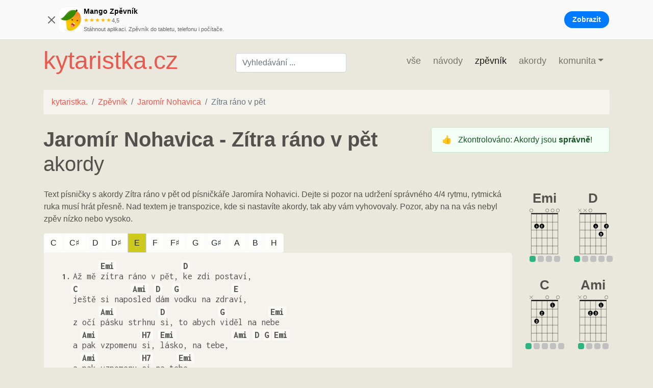

--- FILE ---
content_type: text/html; charset=utf-8
request_url: https://kytaristka.cz/zpevnik/jaromir-nohavica/zitra-rano-v-pet
body_size: 52652
content:
<!doctype html>
<html data-n-head-ssr lang="cs" data-n-head="%7B%22lang%22:%7B%22ssr%22:%22cs%22%7D%7D">
  <head >
    <title>Jaromír Nohavica - Zítra ráno v pět - správné akordy ~ Kytaristka.cz</title><meta data-n-head="ssr" charset="utf-8"><meta data-n-head="ssr" name="viewport" content="width=device-width, initial-scale=1"><meta data-n-head="ssr" name="msapplication-TileColor" color="#5bbad5"><meta data-n-head="ssr" name="theme-color" color="#ffffff"><meta data-n-head="ssr" name="facebook-domain-verification" content="wgfczbi76qzn7yklptj8bb66hil072"><meta data-n-head="ssr" data-hid="description" name="description" content="Akordy na písničku Zítra ráno v pět od písničkáře Jaromíra Nohavici. Vyznačené refrény, sloky a správné akordy."><link data-n-head="ssr" rel="apple-touch-icon" sizes="180x180" href="/apple-touch-icon.png"><link data-n-head="ssr" rel="icon" type="image/png" sizes="32x32" href="/favicon-32x32.png"><link data-n-head="ssr" rel="icon" type="image/png" sizes="16x16" href="/favicon-16x16.png"><link data-n-head="ssr" rel="manifest" href="/site.webmanifest"><link data-n-head="ssr" rel="mask-icon" href="/safari-pinned-tab.svg" color="#5bbad5"><link data-n-head="ssr" rel="stylesheet" href="https://fonts.googleapis.com/css?family=Inconsolata:400,600,800&amp;subset=latin,latin-ext"><link data-n-head="ssr" rel="canonical" href="https://kytaristka.cz/zpevnik/jaromir-nohavica/zitra-rano-v-pet"><script data-n-head="ssr" src="https://www.googletagmanager.com/gtag/js?id=G-X1JQKJ6FQB" async></script><script data-n-head="ssr" data-hid="nuxt-jsonld-7b81ca62" type="application/ld+json">{"@context":"https://schema.org","@type":"WebSite","url":"https://kytaristka.cz"}</script><script data-n-head="ssr" data-hid="nuxt-jsonld--84eea7c" type="application/ld+json">{"@context":"http://schema.org","@type":"MusicRecording","name":"Zítra ráno v pět","url":"https://kytaristka.cz/zpevnik/jaromir-nohavica/Zítra ráno v pět","byArtist":{"@type":"MusicGroup","name":"Jaromír Nohavica","url":"https://kytaristka.cz/zpevnik/jaromir-nohavica"},"aggregateRating":{"@type":"AggregateRating","bestRating":5,"worstRating":0,"ratingCount":5,"ratingValue":3.8}}</script><script data-n-head="ssr" data-hid="nuxt-jsonld--1c1bcf2c" type="application/ld+json">[{"@context":"https://schema.org","@type":"BreadcrumbList","itemListElement":[{"@type":"ListItem","position":1,"item":{"@id":"/","name":"kytaristka."}},{"@type":"ListItem","position":2,"item":{"@id":"/zpevnik","name":"Zpěvník"}},{"@type":"ListItem","position":3,"item":{"@id":"/zpevnik/jaromir-nohavica","name":"Jaromír Nohavica"}},{"@type":"ListItem","position":4,"item":{"name":"Zítra ráno v pět"}}]}]</script><link rel="preload" href="/_nuxt/6a34a03.js" as="script"><link rel="preload" href="/_nuxt/4819c8b.js" as="script"><link rel="preload" href="/_nuxt/c900bcc.js" as="script"><link rel="preload" href="/_nuxt/78b499a.js" as="script"><link rel="preload" href="/_nuxt/3981acd.js" as="script"><link rel="preload" href="/_nuxt/35f563f.js" as="script"><style data-vue-ssr-id="71f83a6d:0 32df6d42:0 3191d5ad:0 84455a9e:0 56885621:0 13d3e981:0 0fe2d803:0 3b4b039a:0 a46a466e:0 62cae57a:0 068a6d00:0 4b0d3726:0 105c664d:0 24cfc026:0 25c0da29:0 669ee4c1:0">/*!
 * Bootstrap v4.6.0 (https://getbootstrap.com/)
 * Copyright 2011-2021 The Bootstrap Authors
 * Copyright 2011-2021 Twitter, Inc.
 * Licensed under MIT (https://github.com/twbs/bootstrap/blob/main/LICENSE)
 */:root{--blue:#007bff;--indigo:#6610f2;--purple:#6f42c1;--pink:#e83e8c;--red:#dc3545;--orange:#fd7e14;--yellow:#ffc107;--green:#28a745;--teal:#20c997;--cyan:#17a2b8;--white:#fff;--gray:#6c757d;--gray-dark:#343a40;--primary:#007bff;--secondary:#6c757d;--success:#28a745;--info:#17a2b8;--warning:#ffc107;--danger:#dc3545;--light:#f8f9fa;--dark:#343a40;--breakpoint-xs:0;--breakpoint-sm:576px;--breakpoint-md:768px;--breakpoint-lg:992px;--breakpoint-xl:1200px;--font-family-sans-serif:-apple-system,BlinkMacSystemFont,"Segoe UI",Roboto,"Helvetica Neue",Arial,"Noto Sans","Liberation Sans",sans-serif,"Apple Color Emoji","Segoe UI Emoji","Segoe UI Symbol","Noto Color Emoji";--font-family-monospace:SFMono-Regular,Menlo,Monaco,Consolas,"Liberation Mono","Courier New",monospace}*,:after,:before{box-sizing:border-box}html{font-family:sans-serif;line-height:1.15;-webkit-text-size-adjust:100%;-webkit-tap-highlight-color:rgba(0,0,0,0)}article,aside,figcaption,figure,footer,header,hgroup,main,nav,section{display:block}body{margin:0;font-family:-apple-system,BlinkMacSystemFont,"Segoe UI",Roboto,"Helvetica Neue",Arial,"Noto Sans","Liberation Sans",sans-serif,"Apple Color Emoji","Segoe UI Emoji","Segoe UI Symbol","Noto Color Emoji";font-size:1rem;font-weight:400;line-height:1.5;color:#212529;text-align:left;background-color:#fff}[tabindex="-1"]:focus:not(.focus-visible),[tabindex="-1"]:focus:not(:focus-visible){outline:0!important}hr{box-sizing:content-box;height:0;overflow:visible}h1,h2,h3,h4,h5,h6{margin-top:0;margin-bottom:.5rem}p{margin-top:0;margin-bottom:1rem}abbr[data-original-title],abbr[title]{text-decoration:underline;-webkit-text-decoration:underline dotted;text-decoration:underline dotted;cursor:help;border-bottom:0;-webkit-text-decoration-skip-ink:none;text-decoration-skip-ink:none}address{font-style:normal;line-height:inherit}address,dl,ol,ul{margin-bottom:1rem}dl,ol,ul{margin-top:0}ol ol,ol ul,ul ol,ul ul{margin-bottom:0}dt{font-weight:700}dd{margin-bottom:.5rem;margin-left:0}blockquote{margin:0 0 1rem}b,strong{font-weight:bolder}small{font-size:80%}sub,sup{position:relative;font-size:75%;line-height:0;vertical-align:baseline}sub{bottom:-.25em}sup{top:-.5em}a{color:#007bff;text-decoration:none;background-color:transparent}a:hover{color:#0056b3;text-decoration:underline}a:not([href]):not([class]),a:not([href]):not([class]):hover{color:inherit;text-decoration:none}code,kbd,pre,samp{font-family:SFMono-Regular,Menlo,Monaco,Consolas,"Liberation Mono","Courier New",monospace;font-size:1em}pre{margin-top:0;margin-bottom:1rem;overflow:auto;-ms-overflow-style:scrollbar}figure{margin:0 0 1rem}img{border-style:none}img,svg{vertical-align:middle}svg{overflow:hidden}table{border-collapse:collapse}caption{padding-top:.75rem;padding-bottom:.75rem;color:#6c757d;text-align:left;caption-side:bottom}th{text-align:inherit;text-align:-webkit-match-parent}label{display:inline-block;margin-bottom:.5rem}button{border-radius:0}button:focus:not(.focus-visible),button:focus:not(:focus-visible){outline:0}button,input,optgroup,select,textarea{margin:0;font-family:inherit;font-size:inherit;line-height:inherit}button,input{overflow:visible}button,select{text-transform:none}[role=button]{cursor:pointer}select{word-wrap:normal}[type=button],[type=reset],[type=submit],button{-webkit-appearance:button}[type=button]:not(:disabled),[type=reset]:not(:disabled),[type=submit]:not(:disabled),button:not(:disabled){cursor:pointer}[type=button]::-moz-focus-inner,[type=reset]::-moz-focus-inner,[type=submit]::-moz-focus-inner,button::-moz-focus-inner{padding:0;border-style:none}input[type=checkbox],input[type=radio]{box-sizing:border-box;padding:0}textarea{overflow:auto;resize:vertical}fieldset{min-width:0;padding:0;margin:0;border:0}legend{display:block;width:100%;max-width:100%;padding:0;margin-bottom:.5rem;font-size:1.5rem;line-height:inherit;color:inherit;white-space:normal}progress{vertical-align:baseline}[type=number]::-webkit-inner-spin-button,[type=number]::-webkit-outer-spin-button{height:auto}[type=search]{outline-offset:-2px;-webkit-appearance:none}[type=search]::-webkit-search-decoration{-webkit-appearance:none}::-webkit-file-upload-button{font:inherit;-webkit-appearance:button}output{display:inline-block}summary{display:list-item;cursor:pointer}template{display:none}[hidden]{display:none!important}.h1,.h2,.h3,.h4,.h5,.h6,h1,h2,h3,h4,h5,h6{margin-bottom:.5rem;font-weight:500;line-height:1.2}.h1,h1{font-size:2.5rem}.h2,h2{font-size:2rem}.h3,h3{font-size:1.75rem}.h4,h4{font-size:1.5rem}.h5,h5{font-size:1.25rem}.h6,h6{font-size:1rem}.lead{font-size:1.25rem;font-weight:300}.display-1{font-size:6rem}.display-1,.display-2{font-weight:300;line-height:1.2}.display-2{font-size:5.5rem}.display-3{font-size:4.5rem}.display-3,.display-4{font-weight:300;line-height:1.2}.display-4{font-size:3.5rem}hr{margin-top:1rem;margin-bottom:1rem;border:0;border-top:1px solid rgba(0,0,0,.1)}.small,small{font-size:80%;font-weight:400}.mark,mark{padding:.2em;background-color:#fcf8e3}.list-inline,.list-unstyled{padding-left:0;list-style:none}.list-inline-item{display:inline-block}.list-inline-item:not(:last-child){margin-right:.5rem}.initialism{font-size:90%;text-transform:uppercase}.blockquote{margin-bottom:1rem;font-size:1.25rem}.blockquote-footer{display:block;font-size:80%;color:#6c757d}.blockquote-footer:before{content:"\2014\00A0"}.img-fluid,.img-thumbnail{max-width:100%;height:auto}.img-thumbnail{padding:.25rem;background-color:#fff;border:1px solid #dee2e6;border-radius:.25rem}.figure{display:inline-block}.figure-img{margin-bottom:.5rem;line-height:1}.figure-caption{font-size:90%;color:#6c757d}code{font-size:87.5%;color:#e83e8c;word-wrap:break-word}a>code{color:inherit}kbd{padding:.2rem .4rem;font-size:87.5%;color:#fff;background-color:#212529;border-radius:.2rem}kbd kbd{padding:0;font-size:100%;font-weight:700}pre{display:block;font-size:87.5%;color:#212529}pre code{font-size:inherit;color:inherit;word-break:normal}.pre-scrollable{max-height:340px;overflow-y:scroll}.container,.container-fluid,.container-lg,.container-md,.container-sm,.container-xl{width:100%;padding-right:15px;padding-left:15px;margin-right:auto;margin-left:auto}@media (min-width:576px){.container,.container-sm{max-width:540px}}@media (min-width:768px){.container,.container-md,.container-sm{max-width:720px}}@media (min-width:992px){.container,.container-lg,.container-md,.container-sm{max-width:960px}}@media (min-width:1200px){.container,.container-lg,.container-md,.container-sm,.container-xl{max-width:1140px}}.row{display:flex;flex-wrap:wrap;margin-right:-15px;margin-left:-15px}.no-gutters{margin-right:0;margin-left:0}.no-gutters>.col,.no-gutters>[class*=col-]{padding-right:0;padding-left:0}.col,.col-1,.col-2,.col-3,.col-4,.col-5,.col-6,.col-7,.col-8,.col-9,.col-10,.col-11,.col-12,.col-auto,.col-lg,.col-lg-1,.col-lg-2,.col-lg-3,.col-lg-4,.col-lg-5,.col-lg-6,.col-lg-7,.col-lg-8,.col-lg-9,.col-lg-10,.col-lg-11,.col-lg-12,.col-lg-auto,.col-md,.col-md-1,.col-md-2,.col-md-3,.col-md-4,.col-md-5,.col-md-6,.col-md-7,.col-md-8,.col-md-9,.col-md-10,.col-md-11,.col-md-12,.col-md-auto,.col-sm,.col-sm-1,.col-sm-2,.col-sm-3,.col-sm-4,.col-sm-5,.col-sm-6,.col-sm-7,.col-sm-8,.col-sm-9,.col-sm-10,.col-sm-11,.col-sm-12,.col-sm-auto,.col-xl,.col-xl-1,.col-xl-2,.col-xl-3,.col-xl-4,.col-xl-5,.col-xl-6,.col-xl-7,.col-xl-8,.col-xl-9,.col-xl-10,.col-xl-11,.col-xl-12,.col-xl-auto{position:relative;width:100%;padding-right:15px;padding-left:15px}.col{flex-basis:0;flex-grow:1;max-width:100%}.row-cols-1>*{flex:0 0 100%;max-width:100%}.row-cols-2>*{flex:0 0 50%;max-width:50%}.row-cols-3>*{flex:0 0 33.333333%;max-width:33.333333%}.row-cols-4>*{flex:0 0 25%;max-width:25%}.row-cols-5>*{flex:0 0 20%;max-width:20%}.row-cols-6>*{flex:0 0 16.666667%;max-width:16.666667%}.col-auto{flex:0 0 auto;width:auto;max-width:100%}.col-1{flex:0 0 8.333333%;max-width:8.333333%}.col-2{flex:0 0 16.666667%;max-width:16.666667%}.col-3{flex:0 0 25%;max-width:25%}.col-4{flex:0 0 33.333333%;max-width:33.333333%}.col-5{flex:0 0 41.666667%;max-width:41.666667%}.col-6{flex:0 0 50%;max-width:50%}.col-7{flex:0 0 58.333333%;max-width:58.333333%}.col-8{flex:0 0 66.666667%;max-width:66.666667%}.col-9{flex:0 0 75%;max-width:75%}.col-10{flex:0 0 83.333333%;max-width:83.333333%}.col-11{flex:0 0 91.666667%;max-width:91.666667%}.col-12{flex:0 0 100%;max-width:100%}.order-first{order:-1}.order-last{order:13}.order-0{order:0}.order-1{order:1}.order-2{order:2}.order-3{order:3}.order-4{order:4}.order-5{order:5}.order-6{order:6}.order-7{order:7}.order-8{order:8}.order-9{order:9}.order-10{order:10}.order-11{order:11}.order-12{order:12}.offset-1{margin-left:8.333333%}.offset-2{margin-left:16.666667%}.offset-3{margin-left:25%}.offset-4{margin-left:33.333333%}.offset-5{margin-left:41.666667%}.offset-6{margin-left:50%}.offset-7{margin-left:58.333333%}.offset-8{margin-left:66.666667%}.offset-9{margin-left:75%}.offset-10{margin-left:83.333333%}.offset-11{margin-left:91.666667%}@media (min-width:576px){.col-sm{flex-basis:0;flex-grow:1;max-width:100%}.row-cols-sm-1>*{flex:0 0 100%;max-width:100%}.row-cols-sm-2>*{flex:0 0 50%;max-width:50%}.row-cols-sm-3>*{flex:0 0 33.333333%;max-width:33.333333%}.row-cols-sm-4>*{flex:0 0 25%;max-width:25%}.row-cols-sm-5>*{flex:0 0 20%;max-width:20%}.row-cols-sm-6>*{flex:0 0 16.666667%;max-width:16.666667%}.col-sm-auto{flex:0 0 auto;width:auto;max-width:100%}.col-sm-1{flex:0 0 8.333333%;max-width:8.333333%}.col-sm-2{flex:0 0 16.666667%;max-width:16.666667%}.col-sm-3{flex:0 0 25%;max-width:25%}.col-sm-4{flex:0 0 33.333333%;max-width:33.333333%}.col-sm-5{flex:0 0 41.666667%;max-width:41.666667%}.col-sm-6{flex:0 0 50%;max-width:50%}.col-sm-7{flex:0 0 58.333333%;max-width:58.333333%}.col-sm-8{flex:0 0 66.666667%;max-width:66.666667%}.col-sm-9{flex:0 0 75%;max-width:75%}.col-sm-10{flex:0 0 83.333333%;max-width:83.333333%}.col-sm-11{flex:0 0 91.666667%;max-width:91.666667%}.col-sm-12{flex:0 0 100%;max-width:100%}.order-sm-first{order:-1}.order-sm-last{order:13}.order-sm-0{order:0}.order-sm-1{order:1}.order-sm-2{order:2}.order-sm-3{order:3}.order-sm-4{order:4}.order-sm-5{order:5}.order-sm-6{order:6}.order-sm-7{order:7}.order-sm-8{order:8}.order-sm-9{order:9}.order-sm-10{order:10}.order-sm-11{order:11}.order-sm-12{order:12}.offset-sm-0{margin-left:0}.offset-sm-1{margin-left:8.333333%}.offset-sm-2{margin-left:16.666667%}.offset-sm-3{margin-left:25%}.offset-sm-4{margin-left:33.333333%}.offset-sm-5{margin-left:41.666667%}.offset-sm-6{margin-left:50%}.offset-sm-7{margin-left:58.333333%}.offset-sm-8{margin-left:66.666667%}.offset-sm-9{margin-left:75%}.offset-sm-10{margin-left:83.333333%}.offset-sm-11{margin-left:91.666667%}}@media (min-width:768px){.col-md{flex-basis:0;flex-grow:1;max-width:100%}.row-cols-md-1>*{flex:0 0 100%;max-width:100%}.row-cols-md-2>*{flex:0 0 50%;max-width:50%}.row-cols-md-3>*{flex:0 0 33.333333%;max-width:33.333333%}.row-cols-md-4>*{flex:0 0 25%;max-width:25%}.row-cols-md-5>*{flex:0 0 20%;max-width:20%}.row-cols-md-6>*{flex:0 0 16.666667%;max-width:16.666667%}.col-md-auto{flex:0 0 auto;width:auto;max-width:100%}.col-md-1{flex:0 0 8.333333%;max-width:8.333333%}.col-md-2{flex:0 0 16.666667%;max-width:16.666667%}.col-md-3{flex:0 0 25%;max-width:25%}.col-md-4{flex:0 0 33.333333%;max-width:33.333333%}.col-md-5{flex:0 0 41.666667%;max-width:41.666667%}.col-md-6{flex:0 0 50%;max-width:50%}.col-md-7{flex:0 0 58.333333%;max-width:58.333333%}.col-md-8{flex:0 0 66.666667%;max-width:66.666667%}.col-md-9{flex:0 0 75%;max-width:75%}.col-md-10{flex:0 0 83.333333%;max-width:83.333333%}.col-md-11{flex:0 0 91.666667%;max-width:91.666667%}.col-md-12{flex:0 0 100%;max-width:100%}.order-md-first{order:-1}.order-md-last{order:13}.order-md-0{order:0}.order-md-1{order:1}.order-md-2{order:2}.order-md-3{order:3}.order-md-4{order:4}.order-md-5{order:5}.order-md-6{order:6}.order-md-7{order:7}.order-md-8{order:8}.order-md-9{order:9}.order-md-10{order:10}.order-md-11{order:11}.order-md-12{order:12}.offset-md-0{margin-left:0}.offset-md-1{margin-left:8.333333%}.offset-md-2{margin-left:16.666667%}.offset-md-3{margin-left:25%}.offset-md-4{margin-left:33.333333%}.offset-md-5{margin-left:41.666667%}.offset-md-6{margin-left:50%}.offset-md-7{margin-left:58.333333%}.offset-md-8{margin-left:66.666667%}.offset-md-9{margin-left:75%}.offset-md-10{margin-left:83.333333%}.offset-md-11{margin-left:91.666667%}}@media (min-width:992px){.col-lg{flex-basis:0;flex-grow:1;max-width:100%}.row-cols-lg-1>*{flex:0 0 100%;max-width:100%}.row-cols-lg-2>*{flex:0 0 50%;max-width:50%}.row-cols-lg-3>*{flex:0 0 33.333333%;max-width:33.333333%}.row-cols-lg-4>*{flex:0 0 25%;max-width:25%}.row-cols-lg-5>*{flex:0 0 20%;max-width:20%}.row-cols-lg-6>*{flex:0 0 16.666667%;max-width:16.666667%}.col-lg-auto{flex:0 0 auto;width:auto;max-width:100%}.col-lg-1{flex:0 0 8.333333%;max-width:8.333333%}.col-lg-2{flex:0 0 16.666667%;max-width:16.666667%}.col-lg-3{flex:0 0 25%;max-width:25%}.col-lg-4{flex:0 0 33.333333%;max-width:33.333333%}.col-lg-5{flex:0 0 41.666667%;max-width:41.666667%}.col-lg-6{flex:0 0 50%;max-width:50%}.col-lg-7{flex:0 0 58.333333%;max-width:58.333333%}.col-lg-8{flex:0 0 66.666667%;max-width:66.666667%}.col-lg-9{flex:0 0 75%;max-width:75%}.col-lg-10{flex:0 0 83.333333%;max-width:83.333333%}.col-lg-11{flex:0 0 91.666667%;max-width:91.666667%}.col-lg-12{flex:0 0 100%;max-width:100%}.order-lg-first{order:-1}.order-lg-last{order:13}.order-lg-0{order:0}.order-lg-1{order:1}.order-lg-2{order:2}.order-lg-3{order:3}.order-lg-4{order:4}.order-lg-5{order:5}.order-lg-6{order:6}.order-lg-7{order:7}.order-lg-8{order:8}.order-lg-9{order:9}.order-lg-10{order:10}.order-lg-11{order:11}.order-lg-12{order:12}.offset-lg-0{margin-left:0}.offset-lg-1{margin-left:8.333333%}.offset-lg-2{margin-left:16.666667%}.offset-lg-3{margin-left:25%}.offset-lg-4{margin-left:33.333333%}.offset-lg-5{margin-left:41.666667%}.offset-lg-6{margin-left:50%}.offset-lg-7{margin-left:58.333333%}.offset-lg-8{margin-left:66.666667%}.offset-lg-9{margin-left:75%}.offset-lg-10{margin-left:83.333333%}.offset-lg-11{margin-left:91.666667%}}@media (min-width:1200px){.col-xl{flex-basis:0;flex-grow:1;max-width:100%}.row-cols-xl-1>*{flex:0 0 100%;max-width:100%}.row-cols-xl-2>*{flex:0 0 50%;max-width:50%}.row-cols-xl-3>*{flex:0 0 33.333333%;max-width:33.333333%}.row-cols-xl-4>*{flex:0 0 25%;max-width:25%}.row-cols-xl-5>*{flex:0 0 20%;max-width:20%}.row-cols-xl-6>*{flex:0 0 16.666667%;max-width:16.666667%}.col-xl-auto{flex:0 0 auto;width:auto;max-width:100%}.col-xl-1{flex:0 0 8.333333%;max-width:8.333333%}.col-xl-2{flex:0 0 16.666667%;max-width:16.666667%}.col-xl-3{flex:0 0 25%;max-width:25%}.col-xl-4{flex:0 0 33.333333%;max-width:33.333333%}.col-xl-5{flex:0 0 41.666667%;max-width:41.666667%}.col-xl-6{flex:0 0 50%;max-width:50%}.col-xl-7{flex:0 0 58.333333%;max-width:58.333333%}.col-xl-8{flex:0 0 66.666667%;max-width:66.666667%}.col-xl-9{flex:0 0 75%;max-width:75%}.col-xl-10{flex:0 0 83.333333%;max-width:83.333333%}.col-xl-11{flex:0 0 91.666667%;max-width:91.666667%}.col-xl-12{flex:0 0 100%;max-width:100%}.order-xl-first{order:-1}.order-xl-last{order:13}.order-xl-0{order:0}.order-xl-1{order:1}.order-xl-2{order:2}.order-xl-3{order:3}.order-xl-4{order:4}.order-xl-5{order:5}.order-xl-6{order:6}.order-xl-7{order:7}.order-xl-8{order:8}.order-xl-9{order:9}.order-xl-10{order:10}.order-xl-11{order:11}.order-xl-12{order:12}.offset-xl-0{margin-left:0}.offset-xl-1{margin-left:8.333333%}.offset-xl-2{margin-left:16.666667%}.offset-xl-3{margin-left:25%}.offset-xl-4{margin-left:33.333333%}.offset-xl-5{margin-left:41.666667%}.offset-xl-6{margin-left:50%}.offset-xl-7{margin-left:58.333333%}.offset-xl-8{margin-left:66.666667%}.offset-xl-9{margin-left:75%}.offset-xl-10{margin-left:83.333333%}.offset-xl-11{margin-left:91.666667%}}.table{width:100%;margin-bottom:1rem;color:#212529}.table td,.table th{padding:.75rem;vertical-align:top;border-top:1px solid #dee2e6}.table thead th{vertical-align:bottom;border-bottom:2px solid #dee2e6}.table tbody+tbody{border-top:2px solid #dee2e6}.table-sm td,.table-sm th{padding:.3rem}.table-bordered,.table-bordered td,.table-bordered th{border:1px solid #dee2e6}.table-bordered thead td,.table-bordered thead th{border-bottom-width:2px}.table-borderless tbody+tbody,.table-borderless td,.table-borderless th,.table-borderless thead th{border:0}.table-striped tbody tr:nth-of-type(odd){background-color:rgba(0,0,0,.05)}.table-hover tbody tr:hover{color:#212529;background-color:rgba(0,0,0,.075)}.table-primary,.table-primary>td,.table-primary>th{background-color:#b8daff}.table-primary tbody+tbody,.table-primary td,.table-primary th,.table-primary thead th{border-color:#7abaff}.table-hover .table-primary:hover,.table-hover .table-primary:hover>td,.table-hover .table-primary:hover>th{background-color:#9fcdff}.table-secondary,.table-secondary>td,.table-secondary>th{background-color:#d6d8db}.table-secondary tbody+tbody,.table-secondary td,.table-secondary th,.table-secondary thead th{border-color:#b3b7bb}.table-hover .table-secondary:hover,.table-hover .table-secondary:hover>td,.table-hover .table-secondary:hover>th{background-color:#c8cbcf}.table-success,.table-success>td,.table-success>th{background-color:#c3e6cb}.table-success tbody+tbody,.table-success td,.table-success th,.table-success thead th{border-color:#8fd19e}.table-hover .table-success:hover,.table-hover .table-success:hover>td,.table-hover .table-success:hover>th{background-color:#b1dfbb}.table-info,.table-info>td,.table-info>th{background-color:#bee5eb}.table-info tbody+tbody,.table-info td,.table-info th,.table-info thead th{border-color:#86cfda}.table-hover .table-info:hover,.table-hover .table-info:hover>td,.table-hover .table-info:hover>th{background-color:#abdde5}.table-warning,.table-warning>td,.table-warning>th{background-color:#ffeeba}.table-warning tbody+tbody,.table-warning td,.table-warning th,.table-warning thead th{border-color:#ffdf7e}.table-hover .table-warning:hover,.table-hover .table-warning:hover>td,.table-hover .table-warning:hover>th{background-color:#ffe8a1}.table-danger,.table-danger>td,.table-danger>th{background-color:#f5c6cb}.table-danger tbody+tbody,.table-danger td,.table-danger th,.table-danger thead th{border-color:#ed969e}.table-hover .table-danger:hover,.table-hover .table-danger:hover>td,.table-hover .table-danger:hover>th{background-color:#f1b0b7}.table-light,.table-light>td,.table-light>th{background-color:#fdfdfe}.table-light tbody+tbody,.table-light td,.table-light th,.table-light thead th{border-color:#fbfcfc}.table-hover .table-light:hover,.table-hover .table-light:hover>td,.table-hover .table-light:hover>th{background-color:#ececf6}.table-dark,.table-dark>td,.table-dark>th{background-color:#c6c8ca}.table-dark tbody+tbody,.table-dark td,.table-dark th,.table-dark thead th{border-color:#95999c}.table-hover .table-dark:hover,.table-hover .table-dark:hover>td,.table-hover .table-dark:hover>th{background-color:#b9bbbe}.table-active,.table-active>td,.table-active>th,.table-hover .table-active:hover,.table-hover .table-active:hover>td,.table-hover .table-active:hover>th{background-color:rgba(0,0,0,.075)}.table .thead-dark th{color:#fff;background-color:#343a40;border-color:#454d55}.table .thead-light th{color:#495057;background-color:#e9ecef;border-color:#dee2e6}.table-dark{color:#fff;background-color:#343a40}.table-dark td,.table-dark th,.table-dark thead th{border-color:#454d55}.table-dark.table-bordered{border:0}.table-dark.table-striped tbody tr:nth-of-type(odd){background-color:hsla(0,0%,100%,.05)}.table-dark.table-hover tbody tr:hover{color:#fff;background-color:hsla(0,0%,100%,.075)}@media (max-width:575.98px){.table-responsive-sm{display:block;width:100%;overflow-x:auto;-webkit-overflow-scrolling:touch}.table-responsive-sm>.table-bordered{border:0}}@media (max-width:767.98px){.table-responsive-md{display:block;width:100%;overflow-x:auto;-webkit-overflow-scrolling:touch}.table-responsive-md>.table-bordered{border:0}}@media (max-width:991.98px){.table-responsive-lg{display:block;width:100%;overflow-x:auto;-webkit-overflow-scrolling:touch}.table-responsive-lg>.table-bordered{border:0}}@media (max-width:1199.98px){.table-responsive-xl{display:block;width:100%;overflow-x:auto;-webkit-overflow-scrolling:touch}.table-responsive-xl>.table-bordered{border:0}}.table-responsive{display:block;width:100%;overflow-x:auto;-webkit-overflow-scrolling:touch}.table-responsive>.table-bordered{border:0}.form-control{display:block;width:100%;height:calc(1.5em + .75rem + 2px);padding:.375rem .75rem;font-size:1rem;font-weight:400;line-height:1.5;color:#495057;background-color:#fff;background-clip:padding-box;border:1px solid #ced4da;border-radius:.25rem;transition:border-color .15s ease-in-out,box-shadow .15s ease-in-out}@media (prefers-reduced-motion:reduce){.form-control{transition:none}}.form-control::-ms-expand{background-color:transparent;border:0}.form-control:-moz-focusring{color:transparent;text-shadow:0 0 0 #495057}.form-control:focus{color:#495057;background-color:#fff;border-color:#80bdff;outline:0;box-shadow:0 0 0 .2rem rgba(0,123,255,.25)}.form-control::-moz-placeholder{color:#6c757d;opacity:1}.form-control:-ms-input-placeholder{color:#6c757d;opacity:1}.form-control::placeholder{color:#6c757d;opacity:1}.form-control:disabled,.form-control[readonly]{background-color:#e9ecef;opacity:1}input[type=date].form-control,input[type=datetime-local].form-control,input[type=month].form-control,input[type=time].form-control{-webkit-appearance:none;-moz-appearance:none;appearance:none}select.form-control:focus::-ms-value{color:#495057;background-color:#fff}.form-control-file,.form-control-range{display:block;width:100%}.col-form-label{padding-top:calc(.375rem + 1px);padding-bottom:calc(.375rem + 1px);margin-bottom:0;font-size:inherit;line-height:1.5}.col-form-label-lg{padding-top:calc(.5rem + 1px);padding-bottom:calc(.5rem + 1px);font-size:1.25rem;line-height:1.5}.col-form-label-sm{padding-top:calc(.25rem + 1px);padding-bottom:calc(.25rem + 1px);font-size:.875rem;line-height:1.5}.form-control-plaintext{display:block;width:100%;padding:.375rem 0;margin-bottom:0;font-size:1rem;line-height:1.5;color:#212529;background-color:transparent;border:solid transparent;border-width:1px 0}.form-control-plaintext.form-control-lg,.form-control-plaintext.form-control-sm{padding-right:0;padding-left:0}.form-control-sm{height:calc(1.5em + .5rem + 2px);padding:.25rem .5rem;font-size:.875rem;line-height:1.5;border-radius:.2rem}.form-control-lg{height:calc(1.5em + 1rem + 2px);padding:.5rem 1rem;font-size:1.25rem;line-height:1.5;border-radius:.3rem}select.form-control[multiple],select.form-control[size],textarea.form-control{height:auto}.form-group{margin-bottom:1rem}.form-text{display:block;margin-top:.25rem}.form-row{display:flex;flex-wrap:wrap;margin-right:-5px;margin-left:-5px}.form-row>.col,.form-row>[class*=col-]{padding-right:5px;padding-left:5px}.form-check{position:relative;display:block;padding-left:1.25rem}.form-check-input{position:absolute;margin-top:.3rem;margin-left:-1.25rem}.form-check-input:disabled~.form-check-label,.form-check-input[disabled]~.form-check-label{color:#6c757d}.form-check-label{margin-bottom:0}.form-check-inline{display:inline-flex;align-items:center;padding-left:0;margin-right:.75rem}.form-check-inline .form-check-input{position:static;margin-top:0;margin-right:.3125rem;margin-left:0}.valid-feedback{display:none;width:100%;margin-top:.25rem;font-size:80%;color:#28a745}.valid-tooltip{position:absolute;top:100%;left:0;z-index:5;display:none;max-width:100%;padding:.25rem .5rem;margin-top:.1rem;font-size:.875rem;line-height:1.5;color:#fff;background-color:rgba(40,167,69,.9);border-radius:.25rem}.form-row>.col>.valid-tooltip,.form-row>[class*=col-]>.valid-tooltip{left:5px}.is-valid~.valid-feedback,.is-valid~.valid-tooltip,.was-validated :valid~.valid-feedback,.was-validated :valid~.valid-tooltip{display:block}.form-control.is-valid,.was-validated .form-control:valid{border-color:#28a745;padding-right:calc(1.5em + .75rem);background-image:url("data:image/svg+xml;charset=utf-8,%3Csvg xmlns='http://www.w3.org/2000/svg' width='8' height='8'%3E%3Cpath fill='%2328a745' d='M2.3 6.73L.6 4.53c-.4-1.04.46-1.4 1.1-.8l1.1 1.4 3.4-3.8c.6-.63 1.6-.27 1.2.7l-4 4.6c-.43.5-.8.4-1.1.1z'/%3E%3C/svg%3E");background-repeat:no-repeat;background-position:right calc(.375em + .1875rem) center;background-size:calc(.75em + .375rem) calc(.75em + .375rem)}.form-control.is-valid:focus,.was-validated .form-control:valid:focus{border-color:#28a745;box-shadow:0 0 0 .2rem rgba(40,167,69,.25)}.was-validated textarea.form-control:valid,textarea.form-control.is-valid{padding-right:calc(1.5em + .75rem);background-position:top calc(.375em + .1875rem) right calc(.375em + .1875rem)}.custom-select.is-valid,.was-validated .custom-select:valid{border-color:#28a745;padding-right:calc(.75em + 2.3125rem);background:url("data:image/svg+xml;charset=utf-8,%3Csvg xmlns='http://www.w3.org/2000/svg' width='4' height='5'%3E%3Cpath fill='%23343a40' d='M2 0L0 2h4zm0 5L0 3h4z'/%3E%3C/svg%3E") right .75rem center/8px 10px no-repeat,#fff url("data:image/svg+xml;charset=utf-8,%3Csvg xmlns='http://www.w3.org/2000/svg' width='8' height='8'%3E%3Cpath fill='%2328a745' d='M2.3 6.73L.6 4.53c-.4-1.04.46-1.4 1.1-.8l1.1 1.4 3.4-3.8c.6-.63 1.6-.27 1.2.7l-4 4.6c-.43.5-.8.4-1.1.1z'/%3E%3C/svg%3E") center right 1.75rem/calc(.75em + .375rem) calc(.75em + .375rem) no-repeat}.custom-select.is-valid:focus,.was-validated .custom-select:valid:focus{border-color:#28a745;box-shadow:0 0 0 .2rem rgba(40,167,69,.25)}.form-check-input.is-valid~.form-check-label,.was-validated .form-check-input:valid~.form-check-label{color:#28a745}.form-check-input.is-valid~.valid-feedback,.form-check-input.is-valid~.valid-tooltip,.was-validated .form-check-input:valid~.valid-feedback,.was-validated .form-check-input:valid~.valid-tooltip{display:block}.custom-control-input.is-valid~.custom-control-label,.was-validated .custom-control-input:valid~.custom-control-label{color:#28a745}.custom-control-input.is-valid~.custom-control-label:before,.was-validated .custom-control-input:valid~.custom-control-label:before{border-color:#28a745}.custom-control-input.is-valid:checked~.custom-control-label:before,.was-validated .custom-control-input:valid:checked~.custom-control-label:before{border-color:#34ce57;background-color:#34ce57}.custom-control-input.is-valid:focus~.custom-control-label:before,.was-validated .custom-control-input:valid:focus~.custom-control-label:before{box-shadow:0 0 0 .2rem rgba(40,167,69,.25)}.custom-control-input.is-valid:focus:not(:checked)~.custom-control-label:before,.custom-file-input.is-valid~.custom-file-label,.was-validated .custom-control-input:valid:focus:not(:checked)~.custom-control-label:before,.was-validated .custom-file-input:valid~.custom-file-label{border-color:#28a745}.custom-file-input.is-valid:focus~.custom-file-label,.was-validated .custom-file-input:valid:focus~.custom-file-label{border-color:#28a745;box-shadow:0 0 0 .2rem rgba(40,167,69,.25)}.invalid-feedback{display:none;width:100%;margin-top:.25rem;font-size:80%;color:#dc3545}.invalid-tooltip{position:absolute;top:100%;left:0;z-index:5;display:none;max-width:100%;padding:.25rem .5rem;margin-top:.1rem;font-size:.875rem;line-height:1.5;color:#fff;background-color:rgba(220,53,69,.9);border-radius:.25rem}.form-row>.col>.invalid-tooltip,.form-row>[class*=col-]>.invalid-tooltip{left:5px}.is-invalid~.invalid-feedback,.is-invalid~.invalid-tooltip,.was-validated :invalid~.invalid-feedback,.was-validated :invalid~.invalid-tooltip{display:block}.form-control.is-invalid,.was-validated .form-control:invalid{border-color:#dc3545;padding-right:calc(1.5em + .75rem);background-image:url("data:image/svg+xml;charset=utf-8,%3Csvg xmlns='http://www.w3.org/2000/svg' width='12' height='12' fill='none' stroke='%23dc3545'%3E%3Ccircle cx='6' cy='6' r='4.5'/%3E%3Cpath stroke-linejoin='round' d='M5.8 3.6h.4L6 6.5z'/%3E%3Ccircle cx='6' cy='8.2' r='.6' fill='%23dc3545' stroke='none'/%3E%3C/svg%3E");background-repeat:no-repeat;background-position:right calc(.375em + .1875rem) center;background-size:calc(.75em + .375rem) calc(.75em + .375rem)}.form-control.is-invalid:focus,.was-validated .form-control:invalid:focus{border-color:#dc3545;box-shadow:0 0 0 .2rem rgba(220,53,69,.25)}.was-validated textarea.form-control:invalid,textarea.form-control.is-invalid{padding-right:calc(1.5em + .75rem);background-position:top calc(.375em + .1875rem) right calc(.375em + .1875rem)}.custom-select.is-invalid,.was-validated .custom-select:invalid{border-color:#dc3545;padding-right:calc(.75em + 2.3125rem);background:url("data:image/svg+xml;charset=utf-8,%3Csvg xmlns='http://www.w3.org/2000/svg' width='4' height='5'%3E%3Cpath fill='%23343a40' d='M2 0L0 2h4zm0 5L0 3h4z'/%3E%3C/svg%3E") right .75rem center/8px 10px no-repeat,#fff url("data:image/svg+xml;charset=utf-8,%3Csvg xmlns='http://www.w3.org/2000/svg' width='12' height='12' fill='none' stroke='%23dc3545'%3E%3Ccircle cx='6' cy='6' r='4.5'/%3E%3Cpath stroke-linejoin='round' d='M5.8 3.6h.4L6 6.5z'/%3E%3Ccircle cx='6' cy='8.2' r='.6' fill='%23dc3545' stroke='none'/%3E%3C/svg%3E") center right 1.75rem/calc(.75em + .375rem) calc(.75em + .375rem) no-repeat}.custom-select.is-invalid:focus,.was-validated .custom-select:invalid:focus{border-color:#dc3545;box-shadow:0 0 0 .2rem rgba(220,53,69,.25)}.form-check-input.is-invalid~.form-check-label,.was-validated .form-check-input:invalid~.form-check-label{color:#dc3545}.form-check-input.is-invalid~.invalid-feedback,.form-check-input.is-invalid~.invalid-tooltip,.was-validated .form-check-input:invalid~.invalid-feedback,.was-validated .form-check-input:invalid~.invalid-tooltip{display:block}.custom-control-input.is-invalid~.custom-control-label,.was-validated .custom-control-input:invalid~.custom-control-label{color:#dc3545}.custom-control-input.is-invalid~.custom-control-label:before,.was-validated .custom-control-input:invalid~.custom-control-label:before{border-color:#dc3545}.custom-control-input.is-invalid:checked~.custom-control-label:before,.was-validated .custom-control-input:invalid:checked~.custom-control-label:before{border-color:#e4606d;background-color:#e4606d}.custom-control-input.is-invalid:focus~.custom-control-label:before,.was-validated .custom-control-input:invalid:focus~.custom-control-label:before{box-shadow:0 0 0 .2rem rgba(220,53,69,.25)}.custom-control-input.is-invalid:focus:not(:checked)~.custom-control-label:before,.custom-file-input.is-invalid~.custom-file-label,.was-validated .custom-control-input:invalid:focus:not(:checked)~.custom-control-label:before,.was-validated .custom-file-input:invalid~.custom-file-label{border-color:#dc3545}.custom-file-input.is-invalid:focus~.custom-file-label,.was-validated .custom-file-input:invalid:focus~.custom-file-label{border-color:#dc3545;box-shadow:0 0 0 .2rem rgba(220,53,69,.25)}.form-inline{display:flex;flex-flow:row wrap;align-items:center}.form-inline .form-check{width:100%}@media (min-width:576px){.form-inline label{justify-content:center}.form-inline .form-group,.form-inline label{display:flex;align-items:center;margin-bottom:0}.form-inline .form-group{flex:0 0 auto;flex-flow:row wrap}.form-inline .form-control{display:inline-block;width:auto;vertical-align:middle}.form-inline .form-control-plaintext{display:inline-block}.form-inline .custom-select,.form-inline .input-group{width:auto}.form-inline .form-check{display:flex;align-items:center;justify-content:center;width:auto;padding-left:0}.form-inline .form-check-input{position:relative;flex-shrink:0;margin-top:0;margin-right:.25rem;margin-left:0}.form-inline .custom-control{align-items:center;justify-content:center}.form-inline .custom-control-label{margin-bottom:0}}.btn{display:inline-block;font-weight:400;color:#212529;text-align:center;vertical-align:middle;-webkit-user-select:none;-moz-user-select:none;-ms-user-select:none;user-select:none;background-color:transparent;border:1px solid transparent;padding:.375rem .75rem;font-size:1rem;line-height:1.5;border-radius:.25rem;transition:color .15s ease-in-out,background-color .15s ease-in-out,border-color .15s ease-in-out,box-shadow .15s ease-in-out}@media (prefers-reduced-motion:reduce){.btn{transition:none}}.btn:hover{color:#212529;text-decoration:none}.btn.focus,.btn:focus{outline:0;box-shadow:0 0 0 .2rem rgba(0,123,255,.25)}.btn.disabled,.btn:disabled{opacity:.65}.btn:not(:disabled):not(.disabled){cursor:pointer}a.btn.disabled,fieldset:disabled a.btn{pointer-events:none}.btn-primary{color:#fff;background-color:#007bff;border-color:#007bff}.btn-primary.focus,.btn-primary:focus,.btn-primary:hover{color:#fff;background-color:#0069d9;border-color:#0062cc}.btn-primary.focus,.btn-primary:focus{box-shadow:0 0 0 .2rem rgba(38,143,255,.5)}.btn-primary.disabled,.btn-primary:disabled{color:#fff;background-color:#007bff;border-color:#007bff}.btn-primary:not(:disabled):not(.disabled).active,.btn-primary:not(:disabled):not(.disabled):active,.show>.btn-primary.dropdown-toggle{color:#fff;background-color:#0062cc;border-color:#005cbf}.btn-primary:not(:disabled):not(.disabled).active:focus,.btn-primary:not(:disabled):not(.disabled):active:focus,.show>.btn-primary.dropdown-toggle:focus{box-shadow:0 0 0 .2rem rgba(38,143,255,.5)}.btn-secondary{color:#fff;background-color:#6c757d;border-color:#6c757d}.btn-secondary.focus,.btn-secondary:focus,.btn-secondary:hover{color:#fff;background-color:#5a6268;border-color:#545b62}.btn-secondary.focus,.btn-secondary:focus{box-shadow:0 0 0 .2rem rgba(130,138,145,.5)}.btn-secondary.disabled,.btn-secondary:disabled{color:#fff;background-color:#6c757d;border-color:#6c757d}.btn-secondary:not(:disabled):not(.disabled).active,.btn-secondary:not(:disabled):not(.disabled):active,.show>.btn-secondary.dropdown-toggle{color:#fff;background-color:#545b62;border-color:#4e555b}.btn-secondary:not(:disabled):not(.disabled).active:focus,.btn-secondary:not(:disabled):not(.disabled):active:focus,.show>.btn-secondary.dropdown-toggle:focus{box-shadow:0 0 0 .2rem rgba(130,138,145,.5)}.btn-success{color:#fff;background-color:#28a745;border-color:#28a745}.btn-success.focus,.btn-success:focus,.btn-success:hover{color:#fff;background-color:#218838;border-color:#1e7e34}.btn-success.focus,.btn-success:focus{box-shadow:0 0 0 .2rem rgba(72,180,97,.5)}.btn-success.disabled,.btn-success:disabled{color:#fff;background-color:#28a745;border-color:#28a745}.btn-success:not(:disabled):not(.disabled).active,.btn-success:not(:disabled):not(.disabled):active,.show>.btn-success.dropdown-toggle{color:#fff;background-color:#1e7e34;border-color:#1c7430}.btn-success:not(:disabled):not(.disabled).active:focus,.btn-success:not(:disabled):not(.disabled):active:focus,.show>.btn-success.dropdown-toggle:focus{box-shadow:0 0 0 .2rem rgba(72,180,97,.5)}.btn-info{color:#fff;background-color:#17a2b8;border-color:#17a2b8}.btn-info.focus,.btn-info:focus,.btn-info:hover{color:#fff;background-color:#138496;border-color:#117a8b}.btn-info.focus,.btn-info:focus{box-shadow:0 0 0 .2rem rgba(58,176,195,.5)}.btn-info.disabled,.btn-info:disabled{color:#fff;background-color:#17a2b8;border-color:#17a2b8}.btn-info:not(:disabled):not(.disabled).active,.btn-info:not(:disabled):not(.disabled):active,.show>.btn-info.dropdown-toggle{color:#fff;background-color:#117a8b;border-color:#10707f}.btn-info:not(:disabled):not(.disabled).active:focus,.btn-info:not(:disabled):not(.disabled):active:focus,.show>.btn-info.dropdown-toggle:focus{box-shadow:0 0 0 .2rem rgba(58,176,195,.5)}.btn-warning{color:#212529;background-color:#ffc107;border-color:#ffc107}.btn-warning.focus,.btn-warning:focus,.btn-warning:hover{color:#212529;background-color:#e0a800;border-color:#d39e00}.btn-warning.focus,.btn-warning:focus{box-shadow:0 0 0 .2rem rgba(222,170,12,.5)}.btn-warning.disabled,.btn-warning:disabled{color:#212529;background-color:#ffc107;border-color:#ffc107}.btn-warning:not(:disabled):not(.disabled).active,.btn-warning:not(:disabled):not(.disabled):active,.show>.btn-warning.dropdown-toggle{color:#212529;background-color:#d39e00;border-color:#c69500}.btn-warning:not(:disabled):not(.disabled).active:focus,.btn-warning:not(:disabled):not(.disabled):active:focus,.show>.btn-warning.dropdown-toggle:focus{box-shadow:0 0 0 .2rem rgba(222,170,12,.5)}.btn-danger{color:#fff;background-color:#dc3545;border-color:#dc3545}.btn-danger.focus,.btn-danger:focus,.btn-danger:hover{color:#fff;background-color:#c82333;border-color:#bd2130}.btn-danger.focus,.btn-danger:focus{box-shadow:0 0 0 .2rem rgba(225,83,97,.5)}.btn-danger.disabled,.btn-danger:disabled{color:#fff;background-color:#dc3545;border-color:#dc3545}.btn-danger:not(:disabled):not(.disabled).active,.btn-danger:not(:disabled):not(.disabled):active,.show>.btn-danger.dropdown-toggle{color:#fff;background-color:#bd2130;border-color:#b21f2d}.btn-danger:not(:disabled):not(.disabled).active:focus,.btn-danger:not(:disabled):not(.disabled):active:focus,.show>.btn-danger.dropdown-toggle:focus{box-shadow:0 0 0 .2rem rgba(225,83,97,.5)}.btn-light{color:#212529;background-color:#f8f9fa;border-color:#f8f9fa}.btn-light.focus,.btn-light:focus,.btn-light:hover{color:#212529;background-color:#e2e6ea;border-color:#dae0e5}.btn-light.focus,.btn-light:focus{box-shadow:0 0 0 .2rem rgba(216,217,219,.5)}.btn-light.disabled,.btn-light:disabled{color:#212529;background-color:#f8f9fa;border-color:#f8f9fa}.btn-light:not(:disabled):not(.disabled).active,.btn-light:not(:disabled):not(.disabled):active,.show>.btn-light.dropdown-toggle{color:#212529;background-color:#dae0e5;border-color:#d3d9df}.btn-light:not(:disabled):not(.disabled).active:focus,.btn-light:not(:disabled):not(.disabled):active:focus,.show>.btn-light.dropdown-toggle:focus{box-shadow:0 0 0 .2rem rgba(216,217,219,.5)}.btn-dark{color:#fff;background-color:#343a40;border-color:#343a40}.btn-dark.focus,.btn-dark:focus,.btn-dark:hover{color:#fff;background-color:#23272b;border-color:#1d2124}.btn-dark.focus,.btn-dark:focus{box-shadow:0 0 0 .2rem rgba(82,88,93,.5)}.btn-dark.disabled,.btn-dark:disabled{color:#fff;background-color:#343a40;border-color:#343a40}.btn-dark:not(:disabled):not(.disabled).active,.btn-dark:not(:disabled):not(.disabled):active,.show>.btn-dark.dropdown-toggle{color:#fff;background-color:#1d2124;border-color:#171a1d}.btn-dark:not(:disabled):not(.disabled).active:focus,.btn-dark:not(:disabled):not(.disabled):active:focus,.show>.btn-dark.dropdown-toggle:focus{box-shadow:0 0 0 .2rem rgba(82,88,93,.5)}.btn-outline-primary{color:#007bff;border-color:#007bff}.btn-outline-primary:hover{color:#fff;background-color:#007bff;border-color:#007bff}.btn-outline-primary.focus,.btn-outline-primary:focus{box-shadow:0 0 0 .2rem rgba(0,123,255,.5)}.btn-outline-primary.disabled,.btn-outline-primary:disabled{color:#007bff;background-color:transparent}.btn-outline-primary:not(:disabled):not(.disabled).active,.btn-outline-primary:not(:disabled):not(.disabled):active,.show>.btn-outline-primary.dropdown-toggle{color:#fff;background-color:#007bff;border-color:#007bff}.btn-outline-primary:not(:disabled):not(.disabled).active:focus,.btn-outline-primary:not(:disabled):not(.disabled):active:focus,.show>.btn-outline-primary.dropdown-toggle:focus{box-shadow:0 0 0 .2rem rgba(0,123,255,.5)}.btn-outline-secondary{color:#6c757d;border-color:#6c757d}.btn-outline-secondary:hover{color:#fff;background-color:#6c757d;border-color:#6c757d}.btn-outline-secondary.focus,.btn-outline-secondary:focus{box-shadow:0 0 0 .2rem rgba(108,117,125,.5)}.btn-outline-secondary.disabled,.btn-outline-secondary:disabled{color:#6c757d;background-color:transparent}.btn-outline-secondary:not(:disabled):not(.disabled).active,.btn-outline-secondary:not(:disabled):not(.disabled):active,.show>.btn-outline-secondary.dropdown-toggle{color:#fff;background-color:#6c757d;border-color:#6c757d}.btn-outline-secondary:not(:disabled):not(.disabled).active:focus,.btn-outline-secondary:not(:disabled):not(.disabled):active:focus,.show>.btn-outline-secondary.dropdown-toggle:focus{box-shadow:0 0 0 .2rem rgba(108,117,125,.5)}.btn-outline-success{color:#28a745;border-color:#28a745}.btn-outline-success:hover{color:#fff;background-color:#28a745;border-color:#28a745}.btn-outline-success.focus,.btn-outline-success:focus{box-shadow:0 0 0 .2rem rgba(40,167,69,.5)}.btn-outline-success.disabled,.btn-outline-success:disabled{color:#28a745;background-color:transparent}.btn-outline-success:not(:disabled):not(.disabled).active,.btn-outline-success:not(:disabled):not(.disabled):active,.show>.btn-outline-success.dropdown-toggle{color:#fff;background-color:#28a745;border-color:#28a745}.btn-outline-success:not(:disabled):not(.disabled).active:focus,.btn-outline-success:not(:disabled):not(.disabled):active:focus,.show>.btn-outline-success.dropdown-toggle:focus{box-shadow:0 0 0 .2rem rgba(40,167,69,.5)}.btn-outline-info{color:#17a2b8;border-color:#17a2b8}.btn-outline-info:hover{color:#fff;background-color:#17a2b8;border-color:#17a2b8}.btn-outline-info.focus,.btn-outline-info:focus{box-shadow:0 0 0 .2rem rgba(23,162,184,.5)}.btn-outline-info.disabled,.btn-outline-info:disabled{color:#17a2b8;background-color:transparent}.btn-outline-info:not(:disabled):not(.disabled).active,.btn-outline-info:not(:disabled):not(.disabled):active,.show>.btn-outline-info.dropdown-toggle{color:#fff;background-color:#17a2b8;border-color:#17a2b8}.btn-outline-info:not(:disabled):not(.disabled).active:focus,.btn-outline-info:not(:disabled):not(.disabled):active:focus,.show>.btn-outline-info.dropdown-toggle:focus{box-shadow:0 0 0 .2rem rgba(23,162,184,.5)}.btn-outline-warning{color:#ffc107;border-color:#ffc107}.btn-outline-warning:hover{color:#212529;background-color:#ffc107;border-color:#ffc107}.btn-outline-warning.focus,.btn-outline-warning:focus{box-shadow:0 0 0 .2rem rgba(255,193,7,.5)}.btn-outline-warning.disabled,.btn-outline-warning:disabled{color:#ffc107;background-color:transparent}.btn-outline-warning:not(:disabled):not(.disabled).active,.btn-outline-warning:not(:disabled):not(.disabled):active,.show>.btn-outline-warning.dropdown-toggle{color:#212529;background-color:#ffc107;border-color:#ffc107}.btn-outline-warning:not(:disabled):not(.disabled).active:focus,.btn-outline-warning:not(:disabled):not(.disabled):active:focus,.show>.btn-outline-warning.dropdown-toggle:focus{box-shadow:0 0 0 .2rem rgba(255,193,7,.5)}.btn-outline-danger{color:#dc3545;border-color:#dc3545}.btn-outline-danger:hover{color:#fff;background-color:#dc3545;border-color:#dc3545}.btn-outline-danger.focus,.btn-outline-danger:focus{box-shadow:0 0 0 .2rem rgba(220,53,69,.5)}.btn-outline-danger.disabled,.btn-outline-danger:disabled{color:#dc3545;background-color:transparent}.btn-outline-danger:not(:disabled):not(.disabled).active,.btn-outline-danger:not(:disabled):not(.disabled):active,.show>.btn-outline-danger.dropdown-toggle{color:#fff;background-color:#dc3545;border-color:#dc3545}.btn-outline-danger:not(:disabled):not(.disabled).active:focus,.btn-outline-danger:not(:disabled):not(.disabled):active:focus,.show>.btn-outline-danger.dropdown-toggle:focus{box-shadow:0 0 0 .2rem rgba(220,53,69,.5)}.btn-outline-light{color:#f8f9fa;border-color:#f8f9fa}.btn-outline-light:hover{color:#212529;background-color:#f8f9fa;border-color:#f8f9fa}.btn-outline-light.focus,.btn-outline-light:focus{box-shadow:0 0 0 .2rem rgba(248,249,250,.5)}.btn-outline-light.disabled,.btn-outline-light:disabled{color:#f8f9fa;background-color:transparent}.btn-outline-light:not(:disabled):not(.disabled).active,.btn-outline-light:not(:disabled):not(.disabled):active,.show>.btn-outline-light.dropdown-toggle{color:#212529;background-color:#f8f9fa;border-color:#f8f9fa}.btn-outline-light:not(:disabled):not(.disabled).active:focus,.btn-outline-light:not(:disabled):not(.disabled):active:focus,.show>.btn-outline-light.dropdown-toggle:focus{box-shadow:0 0 0 .2rem rgba(248,249,250,.5)}.btn-outline-dark{color:#343a40;border-color:#343a40}.btn-outline-dark:hover{color:#fff;background-color:#343a40;border-color:#343a40}.btn-outline-dark.focus,.btn-outline-dark:focus{box-shadow:0 0 0 .2rem rgba(52,58,64,.5)}.btn-outline-dark.disabled,.btn-outline-dark:disabled{color:#343a40;background-color:transparent}.btn-outline-dark:not(:disabled):not(.disabled).active,.btn-outline-dark:not(:disabled):not(.disabled):active,.show>.btn-outline-dark.dropdown-toggle{color:#fff;background-color:#343a40;border-color:#343a40}.btn-outline-dark:not(:disabled):not(.disabled).active:focus,.btn-outline-dark:not(:disabled):not(.disabled):active:focus,.show>.btn-outline-dark.dropdown-toggle:focus{box-shadow:0 0 0 .2rem rgba(52,58,64,.5)}.btn-link{font-weight:400;color:#007bff;text-decoration:none}.btn-link:hover{color:#0056b3}.btn-link.focus,.btn-link:focus,.btn-link:hover{text-decoration:underline}.btn-link.disabled,.btn-link:disabled{color:#6c757d;pointer-events:none}.btn-group-lg>.btn,.btn-lg{padding:.5rem 1rem;font-size:1.25rem;line-height:1.5;border-radius:.3rem}.btn-group-sm>.btn,.btn-sm{padding:.25rem .5rem;font-size:.875rem;line-height:1.5;border-radius:.2rem}.btn-block{display:block;width:100%}.btn-block+.btn-block{margin-top:.5rem}input[type=button].btn-block,input[type=reset].btn-block,input[type=submit].btn-block{width:100%}.fade{transition:opacity .15s linear}@media (prefers-reduced-motion:reduce){.fade{transition:none}}.fade:not(.show){opacity:0}.collapse:not(.show){display:none}.collapsing{position:relative;height:0;overflow:hidden;transition:height .35s ease}@media (prefers-reduced-motion:reduce){.collapsing{transition:none}}.dropdown,.dropleft,.dropright,.dropup{position:relative}.dropdown-toggle{white-space:nowrap}.dropdown-toggle:after{display:inline-block;margin-left:.255em;vertical-align:.255em;content:"";border-top:.3em solid;border-right:.3em solid transparent;border-bottom:0;border-left:.3em solid transparent}.dropdown-toggle:empty:after{margin-left:0}.dropdown-menu{position:absolute;top:100%;left:0;z-index:1000;display:none;float:left;min-width:10rem;padding:.5rem 0;margin:.125rem 0 0;font-size:1rem;color:#212529;text-align:left;list-style:none;background-color:#fff;background-clip:padding-box;border:1px solid rgba(0,0,0,.15);border-radius:.25rem}.dropdown-menu-left{right:auto;left:0}.dropdown-menu-right{right:0;left:auto}@media (min-width:576px){.dropdown-menu-sm-left{right:auto;left:0}.dropdown-menu-sm-right{right:0;left:auto}}@media (min-width:768px){.dropdown-menu-md-left{right:auto;left:0}.dropdown-menu-md-right{right:0;left:auto}}@media (min-width:992px){.dropdown-menu-lg-left{right:auto;left:0}.dropdown-menu-lg-right{right:0;left:auto}}@media (min-width:1200px){.dropdown-menu-xl-left{right:auto;left:0}.dropdown-menu-xl-right{right:0;left:auto}}.dropup .dropdown-menu{top:auto;bottom:100%;margin-top:0;margin-bottom:.125rem}.dropup .dropdown-toggle:after{display:inline-block;margin-left:.255em;vertical-align:.255em;content:"";border-top:0;border-right:.3em solid transparent;border-bottom:.3em solid;border-left:.3em solid transparent}.dropup .dropdown-toggle:empty:after{margin-left:0}.dropright .dropdown-menu{top:0;right:auto;left:100%;margin-top:0;margin-left:.125rem}.dropright .dropdown-toggle:after{display:inline-block;margin-left:.255em;vertical-align:.255em;content:"";border-top:.3em solid transparent;border-right:0;border-bottom:.3em solid transparent;border-left:.3em solid}.dropright .dropdown-toggle:empty:after{margin-left:0}.dropright .dropdown-toggle:after{vertical-align:0}.dropleft .dropdown-menu{top:0;right:100%;left:auto;margin-top:0;margin-right:.125rem}.dropleft .dropdown-toggle:after{display:inline-block;margin-left:.255em;vertical-align:.255em;content:"";display:none}.dropleft .dropdown-toggle:before{display:inline-block;margin-right:.255em;vertical-align:.255em;content:"";border-top:.3em solid transparent;border-right:.3em solid;border-bottom:.3em solid transparent}.dropleft .dropdown-toggle:empty:after{margin-left:0}.dropleft .dropdown-toggle:before{vertical-align:0}.dropdown-menu[x-placement^=bottom],.dropdown-menu[x-placement^=left],.dropdown-menu[x-placement^=right],.dropdown-menu[x-placement^=top]{right:auto;bottom:auto}.dropdown-divider{height:0;margin:.5rem 0;overflow:hidden;border-top:1px solid #e9ecef}.dropdown-item{display:block;width:100%;padding:.25rem 1.5rem;clear:both;font-weight:400;color:#212529;text-align:inherit;white-space:nowrap;background-color:transparent;border:0}.dropdown-item:focus,.dropdown-item:hover{color:#16181b;text-decoration:none;background-color:#e9ecef}.dropdown-item.active,.dropdown-item:active{color:#fff;text-decoration:none;background-color:#007bff}.dropdown-item.disabled,.dropdown-item:disabled{color:#adb5bd;pointer-events:none;background-color:transparent}.dropdown-menu.show{display:block}.dropdown-header{display:block;padding:.5rem 1.5rem;margin-bottom:0;font-size:.875rem;color:#6c757d;white-space:nowrap}.dropdown-item-text{display:block;padding:.25rem 1.5rem;color:#212529}.btn-group,.btn-group-vertical{position:relative;display:inline-flex;vertical-align:middle}.btn-group-vertical>.btn,.btn-group>.btn{position:relative;flex:1 1 auto}.btn-group-vertical>.btn.active,.btn-group-vertical>.btn:active,.btn-group-vertical>.btn:focus,.btn-group-vertical>.btn:hover,.btn-group>.btn.active,.btn-group>.btn:active,.btn-group>.btn:focus,.btn-group>.btn:hover{z-index:1}.btn-toolbar{display:flex;flex-wrap:wrap;justify-content:flex-start}.btn-toolbar .input-group{width:auto}.btn-group>.btn-group:not(:first-child),.btn-group>.btn:not(:first-child){margin-left:-1px}.btn-group>.btn-group:not(:last-child)>.btn,.btn-group>.btn:not(:last-child):not(.dropdown-toggle){border-top-right-radius:0;border-bottom-right-radius:0}.btn-group>.btn-group:not(:first-child)>.btn,.btn-group>.btn:not(:first-child){border-top-left-radius:0;border-bottom-left-radius:0}.dropdown-toggle-split{padding-right:.5625rem;padding-left:.5625rem}.dropdown-toggle-split:after,.dropright .dropdown-toggle-split:after,.dropup .dropdown-toggle-split:after{margin-left:0}.dropleft .dropdown-toggle-split:before{margin-right:0}.btn-group-sm>.btn+.dropdown-toggle-split,.btn-sm+.dropdown-toggle-split{padding-right:.375rem;padding-left:.375rem}.btn-group-lg>.btn+.dropdown-toggle-split,.btn-lg+.dropdown-toggle-split{padding-right:.75rem;padding-left:.75rem}.btn-group-vertical{flex-direction:column;align-items:flex-start;justify-content:center}.btn-group-vertical>.btn,.btn-group-vertical>.btn-group{width:100%}.btn-group-vertical>.btn-group:not(:first-child),.btn-group-vertical>.btn:not(:first-child){margin-top:-1px}.btn-group-vertical>.btn-group:not(:last-child)>.btn,.btn-group-vertical>.btn:not(:last-child):not(.dropdown-toggle){border-bottom-right-radius:0;border-bottom-left-radius:0}.btn-group-vertical>.btn-group:not(:first-child)>.btn,.btn-group-vertical>.btn:not(:first-child){border-top-left-radius:0;border-top-right-radius:0}.btn-group-toggle>.btn,.btn-group-toggle>.btn-group>.btn{margin-bottom:0}.btn-group-toggle>.btn-group>.btn input[type=checkbox],.btn-group-toggle>.btn-group>.btn input[type=radio],.btn-group-toggle>.btn input[type=checkbox],.btn-group-toggle>.btn input[type=radio]{position:absolute;clip:rect(0,0,0,0);pointer-events:none}.input-group{position:relative;display:flex;flex-wrap:wrap;align-items:stretch;width:100%}.input-group>.custom-file,.input-group>.custom-select,.input-group>.form-control,.input-group>.form-control-plaintext{position:relative;flex:1 1 auto;width:1%;min-width:0;margin-bottom:0}.input-group>.custom-file+.custom-file,.input-group>.custom-file+.custom-select,.input-group>.custom-file+.form-control,.input-group>.custom-select+.custom-file,.input-group>.custom-select+.custom-select,.input-group>.custom-select+.form-control,.input-group>.form-control+.custom-file,.input-group>.form-control+.custom-select,.input-group>.form-control+.form-control,.input-group>.form-control-plaintext+.custom-file,.input-group>.form-control-plaintext+.custom-select,.input-group>.form-control-plaintext+.form-control{margin-left:-1px}.input-group>.custom-file .custom-file-input:focus~.custom-file-label,.input-group>.custom-select:focus,.input-group>.form-control:focus{z-index:3}.input-group>.custom-file .custom-file-input:focus{z-index:4}.input-group>.custom-select:not(:first-child),.input-group>.form-control:not(:first-child){border-top-left-radius:0;border-bottom-left-radius:0}.input-group>.custom-file{display:flex;align-items:center}.input-group>.custom-file:not(:first-child) .custom-file-label,.input-group>.custom-file:not(:last-child) .custom-file-label{border-top-left-radius:0;border-bottom-left-radius:0}.input-group.has-validation>.custom-file:nth-last-child(n+3) .custom-file-label:after,.input-group.has-validation>.custom-select:nth-last-child(n+3),.input-group.has-validation>.form-control:nth-last-child(n+3),.input-group:not(.has-validation)>.custom-file:not(:last-child) .custom-file-label:after,.input-group:not(.has-validation)>.custom-select:not(:last-child),.input-group:not(.has-validation)>.form-control:not(:last-child){border-top-right-radius:0;border-bottom-right-radius:0}.input-group-append,.input-group-prepend{display:flex}.input-group-append .btn,.input-group-prepend .btn{position:relative;z-index:2}.input-group-append .btn:focus,.input-group-prepend .btn:focus{z-index:3}.input-group-append .btn+.btn,.input-group-append .btn+.input-group-text,.input-group-append .input-group-text+.btn,.input-group-append .input-group-text+.input-group-text,.input-group-prepend .btn+.btn,.input-group-prepend .btn+.input-group-text,.input-group-prepend .input-group-text+.btn,.input-group-prepend .input-group-text+.input-group-text{margin-left:-1px}.input-group-prepend{margin-right:-1px}.input-group-append{margin-left:-1px}.input-group-text{display:flex;align-items:center;padding:.375rem .75rem;margin-bottom:0;font-size:1rem;font-weight:400;line-height:1.5;color:#495057;text-align:center;white-space:nowrap;background-color:#e9ecef;border:1px solid #ced4da;border-radius:.25rem}.input-group-text input[type=checkbox],.input-group-text input[type=radio]{margin-top:0}.input-group-lg>.custom-select,.input-group-lg>.form-control:not(textarea){height:calc(1.5em + 1rem + 2px)}.input-group-lg>.custom-select,.input-group-lg>.form-control,.input-group-lg>.input-group-append>.btn,.input-group-lg>.input-group-append>.input-group-text,.input-group-lg>.input-group-prepend>.btn,.input-group-lg>.input-group-prepend>.input-group-text{padding:.5rem 1rem;font-size:1.25rem;line-height:1.5;border-radius:.3rem}.input-group-sm>.custom-select,.input-group-sm>.form-control:not(textarea){height:calc(1.5em + .5rem + 2px)}.input-group-sm>.custom-select,.input-group-sm>.form-control,.input-group-sm>.input-group-append>.btn,.input-group-sm>.input-group-append>.input-group-text,.input-group-sm>.input-group-prepend>.btn,.input-group-sm>.input-group-prepend>.input-group-text{padding:.25rem .5rem;font-size:.875rem;line-height:1.5;border-radius:.2rem}.input-group-lg>.custom-select,.input-group-sm>.custom-select{padding-right:1.75rem}.input-group.has-validation>.input-group-append:nth-last-child(n+3)>.btn,.input-group.has-validation>.input-group-append:nth-last-child(n+3)>.input-group-text,.input-group:not(.has-validation)>.input-group-append:not(:last-child)>.btn,.input-group:not(.has-validation)>.input-group-append:not(:last-child)>.input-group-text,.input-group>.input-group-append:last-child>.btn:not(:last-child):not(.dropdown-toggle),.input-group>.input-group-append:last-child>.input-group-text:not(:last-child),.input-group>.input-group-prepend>.btn,.input-group>.input-group-prepend>.input-group-text{border-top-right-radius:0;border-bottom-right-radius:0}.input-group>.input-group-append>.btn,.input-group>.input-group-append>.input-group-text,.input-group>.input-group-prepend:first-child>.btn:not(:first-child),.input-group>.input-group-prepend:first-child>.input-group-text:not(:first-child),.input-group>.input-group-prepend:not(:first-child)>.btn,.input-group>.input-group-prepend:not(:first-child)>.input-group-text{border-top-left-radius:0;border-bottom-left-radius:0}.custom-control{position:relative;z-index:1;display:block;min-height:1.5rem;padding-left:1.5rem;-webkit-print-color-adjust:exact;color-adjust:exact}.custom-control-inline{display:inline-flex;margin-right:1rem}.custom-control-input{position:absolute;left:0;z-index:-1;width:1rem;height:1.25rem;opacity:0}.custom-control-input:checked~.custom-control-label:before{color:#fff;border-color:#007bff;background-color:#007bff}.custom-control-input:focus~.custom-control-label:before{box-shadow:0 0 0 .2rem rgba(0,123,255,.25)}.custom-control-input:focus:not(:checked)~.custom-control-label:before{border-color:#80bdff}.custom-control-input:not(:disabled):active~.custom-control-label:before{color:#fff;background-color:#b3d7ff;border-color:#b3d7ff}.custom-control-input:disabled~.custom-control-label,.custom-control-input[disabled]~.custom-control-label{color:#6c757d}.custom-control-input:disabled~.custom-control-label:before,.custom-control-input[disabled]~.custom-control-label:before{background-color:#e9ecef}.custom-control-label{position:relative;margin-bottom:0;vertical-align:top}.custom-control-label:before{pointer-events:none;background-color:#fff;border:1px solid #adb5bd}.custom-control-label:after,.custom-control-label:before{position:absolute;top:.25rem;left:-1.5rem;display:block;width:1rem;height:1rem;content:""}.custom-control-label:after{background:50%/50% 50% no-repeat}.custom-checkbox .custom-control-label:before{border-radius:.25rem}.custom-checkbox .custom-control-input:checked~.custom-control-label:after{background-image:url("data:image/svg+xml;charset=utf-8,%3Csvg xmlns='http://www.w3.org/2000/svg' width='8' height='8'%3E%3Cpath fill='%23fff' d='M6.564.75l-3.59 3.612-1.538-1.55L0 4.26l2.974 2.99L8 2.193z'/%3E%3C/svg%3E")}.custom-checkbox .custom-control-input:indeterminate~.custom-control-label:before{border-color:#007bff;background-color:#007bff}.custom-checkbox .custom-control-input:indeterminate~.custom-control-label:after{background-image:url("data:image/svg+xml;charset=utf-8,%3Csvg xmlns='http://www.w3.org/2000/svg' width='4' height='4'%3E%3Cpath stroke='%23fff' d='M0 2h4'/%3E%3C/svg%3E")}.custom-checkbox .custom-control-input:disabled:checked~.custom-control-label:before{background-color:rgba(0,123,255,.5)}.custom-checkbox .custom-control-input:disabled:indeterminate~.custom-control-label:before{background-color:rgba(0,123,255,.5)}.custom-radio .custom-control-label:before{border-radius:50%}.custom-radio .custom-control-input:checked~.custom-control-label:after{background-image:url("data:image/svg+xml;charset=utf-8,%3Csvg xmlns='http://www.w3.org/2000/svg' width='12' height='12' viewBox='-4 -4 8 8'%3E%3Ccircle r='3' fill='%23fff'/%3E%3C/svg%3E")}.custom-radio .custom-control-input:disabled:checked~.custom-control-label:before{background-color:rgba(0,123,255,.5)}.custom-switch{padding-left:2.25rem}.custom-switch .custom-control-label:before{left:-2.25rem;width:1.75rem;pointer-events:all;border-radius:.5rem}.custom-switch .custom-control-label:after{top:calc(.25rem + 2px);left:calc(-2.25rem + 2px);width:calc(1rem - 4px);height:calc(1rem - 4px);background-color:#adb5bd;border-radius:.5rem;transition:transform .15s ease-in-out,background-color .15s ease-in-out,border-color .15s ease-in-out,box-shadow .15s ease-in-out}@media (prefers-reduced-motion:reduce){.custom-switch .custom-control-label:after{transition:none}}.custom-switch .custom-control-input:checked~.custom-control-label:after{background-color:#fff;transform:translateX(.75rem)}.custom-switch .custom-control-input:disabled:checked~.custom-control-label:before{background-color:rgba(0,123,255,.5)}.custom-select{display:inline-block;width:100%;height:calc(1.5em + .75rem + 2px);padding:.375rem 1.75rem .375rem .75rem;font-size:1rem;font-weight:400;line-height:1.5;color:#495057;vertical-align:middle;background:#fff url("data:image/svg+xml;charset=utf-8,%3Csvg xmlns='http://www.w3.org/2000/svg' width='4' height='5'%3E%3Cpath fill='%23343a40' d='M2 0L0 2h4zm0 5L0 3h4z'/%3E%3C/svg%3E") right .75rem center/8px 10px no-repeat;border:1px solid #ced4da;border-radius:.25rem;-webkit-appearance:none;-moz-appearance:none;appearance:none}.custom-select:focus{border-color:#80bdff;outline:0;box-shadow:0 0 0 .2rem rgba(0,123,255,.25)}.custom-select:focus::-ms-value{color:#495057;background-color:#fff}.custom-select[multiple],.custom-select[size]:not([size="1"]){height:auto;padding-right:.75rem;background-image:none}.custom-select:disabled{color:#6c757d;background-color:#e9ecef}.custom-select::-ms-expand{display:none}.custom-select:-moz-focusring{color:transparent;text-shadow:0 0 0 #495057}.custom-select-sm{height:calc(1.5em + .5rem + 2px);padding-top:.25rem;padding-bottom:.25rem;padding-left:.5rem;font-size:.875rem}.custom-select-lg{height:calc(1.5em + 1rem + 2px);padding-top:.5rem;padding-bottom:.5rem;padding-left:1rem;font-size:1.25rem}.custom-file{display:inline-block;margin-bottom:0}.custom-file,.custom-file-input{position:relative;width:100%;height:calc(1.5em + .75rem + 2px)}.custom-file-input{z-index:2;margin:0;overflow:hidden;opacity:0}.custom-file-input:focus~.custom-file-label{border-color:#80bdff;box-shadow:0 0 0 .2rem rgba(0,123,255,.25)}.custom-file-input:disabled~.custom-file-label,.custom-file-input[disabled]~.custom-file-label{background-color:#e9ecef}.custom-file-input:lang(en)~.custom-file-label:after{content:"Browse"}.custom-file-input~.custom-file-label[data-browse]:after{content:attr(data-browse)}.custom-file-label{left:0;z-index:1;height:calc(1.5em + .75rem + 2px);overflow:hidden;font-weight:400;background-color:#fff;border:1px solid #ced4da;border-radius:.25rem}.custom-file-label,.custom-file-label:after{position:absolute;top:0;right:0;padding:.375rem .75rem;line-height:1.5;color:#495057}.custom-file-label:after{bottom:0;z-index:3;display:block;height:calc(1.5em + .75rem);content:"Browse";background-color:#e9ecef;border-left:inherit;border-radius:0 .25rem .25rem 0}.custom-range{width:100%;height:1.4rem;padding:0;background-color:transparent;-webkit-appearance:none;-moz-appearance:none;appearance:none}.custom-range:focus{outline:0}.custom-range:focus::-webkit-slider-thumb{box-shadow:0 0 0 1px #fff,0 0 0 .2rem rgba(0,123,255,.25)}.custom-range:focus::-moz-range-thumb{box-shadow:0 0 0 1px #fff,0 0 0 .2rem rgba(0,123,255,.25)}.custom-range:focus::-ms-thumb{box-shadow:0 0 0 1px #fff,0 0 0 .2rem rgba(0,123,255,.25)}.custom-range::-moz-focus-outer{border:0}.custom-range::-webkit-slider-thumb{width:1rem;height:1rem;margin-top:-.25rem;background-color:#007bff;border:0;border-radius:1rem;-webkit-transition:background-color .15s ease-in-out,border-color .15s ease-in-out,box-shadow .15s ease-in-out;transition:background-color .15s ease-in-out,border-color .15s ease-in-out,box-shadow .15s ease-in-out;-webkit-appearance:none;appearance:none}@media (prefers-reduced-motion:reduce){.custom-range::-webkit-slider-thumb{-webkit-transition:none;transition:none}}.custom-range::-webkit-slider-thumb:active{background-color:#b3d7ff}.custom-range::-webkit-slider-runnable-track{width:100%;height:.5rem;color:transparent;cursor:pointer;background-color:#dee2e6;border-color:transparent;border-radius:1rem}.custom-range::-moz-range-thumb{width:1rem;height:1rem;background-color:#007bff;border:0;border-radius:1rem;-moz-transition:background-color .15s ease-in-out,border-color .15s ease-in-out,box-shadow .15s ease-in-out;transition:background-color .15s ease-in-out,border-color .15s ease-in-out,box-shadow .15s ease-in-out;-moz-appearance:none;appearance:none}@media (prefers-reduced-motion:reduce){.custom-range::-moz-range-thumb{-moz-transition:none;transition:none}}.custom-range::-moz-range-thumb:active{background-color:#b3d7ff}.custom-range::-moz-range-track{width:100%;height:.5rem;color:transparent;cursor:pointer;background-color:#dee2e6;border-color:transparent;border-radius:1rem}.custom-range::-ms-thumb{width:1rem;height:1rem;margin-top:0;margin-right:.2rem;margin-left:.2rem;background-color:#007bff;border:0;border-radius:1rem;-ms-transition:background-color .15s ease-in-out,border-color .15s ease-in-out,box-shadow .15s ease-in-out;transition:background-color .15s ease-in-out,border-color .15s ease-in-out,box-shadow .15s ease-in-out;appearance:none}@media (prefers-reduced-motion:reduce){.custom-range::-ms-thumb{-ms-transition:none;transition:none}}.custom-range::-ms-thumb:active{background-color:#b3d7ff}.custom-range::-ms-track{width:100%;height:.5rem;color:transparent;cursor:pointer;background-color:transparent;border-color:transparent;border-width:.5rem}.custom-range::-ms-fill-lower,.custom-range::-ms-fill-upper{background-color:#dee2e6;border-radius:1rem}.custom-range::-ms-fill-upper{margin-right:15px}.custom-range:disabled::-webkit-slider-thumb{background-color:#adb5bd}.custom-range:disabled::-webkit-slider-runnable-track{cursor:default}.custom-range:disabled::-moz-range-thumb{background-color:#adb5bd}.custom-range:disabled::-moz-range-track{cursor:default}.custom-range:disabled::-ms-thumb{background-color:#adb5bd}.custom-control-label:before,.custom-file-label,.custom-select{transition:background-color .15s ease-in-out,border-color .15s ease-in-out,box-shadow .15s ease-in-out}@media (prefers-reduced-motion:reduce){.custom-control-label:before,.custom-file-label,.custom-select{transition:none}}.nav{display:flex;flex-wrap:wrap;padding-left:0;margin-bottom:0;list-style:none}.nav-link{display:block;padding:.5rem 1rem}.nav-link:focus,.nav-link:hover{text-decoration:none}.nav-link.disabled{color:#6c757d;pointer-events:none;cursor:default}.nav-tabs{border-bottom:1px solid #dee2e6}.nav-tabs .nav-link{margin-bottom:-1px;border:1px solid transparent;border-top-left-radius:.25rem;border-top-right-radius:.25rem}.nav-tabs .nav-link:focus,.nav-tabs .nav-link:hover{border-color:#e9ecef #e9ecef #dee2e6}.nav-tabs .nav-link.disabled{color:#6c757d;background-color:transparent;border-color:transparent}.nav-tabs .nav-item.show .nav-link,.nav-tabs .nav-link.active{color:#495057;background-color:#fff;border-color:#dee2e6 #dee2e6 #fff}.nav-tabs .dropdown-menu{margin-top:-1px;border-top-left-radius:0;border-top-right-radius:0}.nav-pills .nav-link{border-radius:.25rem}.nav-pills .nav-link.active,.nav-pills .show>.nav-link{color:#fff;background-color:#007bff}.nav-fill .nav-item,.nav-fill>.nav-link{flex:1 1 auto;text-align:center}.nav-justified .nav-item,.nav-justified>.nav-link{flex-basis:0;flex-grow:1;text-align:center}.tab-content>.tab-pane{display:none}.tab-content>.active{display:block}.navbar{position:relative;padding:.5rem 1rem}.navbar,.navbar .container,.navbar .container-fluid,.navbar .container-lg,.navbar .container-md,.navbar .container-sm,.navbar .container-xl{display:flex;flex-wrap:wrap;align-items:center;justify-content:space-between}.navbar-brand{display:inline-block;padding-top:.3125rem;padding-bottom:.3125rem;margin-right:1rem;font-size:1.25rem;line-height:inherit;white-space:nowrap}.navbar-brand:focus,.navbar-brand:hover{text-decoration:none}.navbar-nav{display:flex;flex-direction:column;padding-left:0;margin-bottom:0;list-style:none}.navbar-nav .nav-link{padding-right:0;padding-left:0}.navbar-nav .dropdown-menu{position:static;float:none}.navbar-text{display:inline-block;padding-top:.5rem;padding-bottom:.5rem}.navbar-collapse{flex-basis:100%;flex-grow:1;align-items:center}.navbar-toggler{padding:.25rem .75rem;font-size:1.25rem;line-height:1;background-color:transparent;border:1px solid transparent;border-radius:.25rem}.navbar-toggler:focus,.navbar-toggler:hover{text-decoration:none}.navbar-toggler-icon{display:inline-block;width:1.5em;height:1.5em;vertical-align:middle;content:"";background:50%/100% 100% no-repeat}.navbar-nav-scroll{max-height:75vh;overflow-y:auto}@media (max-width:575.98px){.navbar-expand-sm>.container,.navbar-expand-sm>.container-fluid,.navbar-expand-sm>.container-lg,.navbar-expand-sm>.container-md,.navbar-expand-sm>.container-sm,.navbar-expand-sm>.container-xl{padding-right:0;padding-left:0}}@media (min-width:576px){.navbar-expand-sm{flex-flow:row nowrap;justify-content:flex-start}.navbar-expand-sm .navbar-nav{flex-direction:row}.navbar-expand-sm .navbar-nav .dropdown-menu{position:absolute}.navbar-expand-sm .navbar-nav .nav-link{padding-right:.5rem;padding-left:.5rem}.navbar-expand-sm>.container,.navbar-expand-sm>.container-fluid,.navbar-expand-sm>.container-lg,.navbar-expand-sm>.container-md,.navbar-expand-sm>.container-sm,.navbar-expand-sm>.container-xl{flex-wrap:nowrap}.navbar-expand-sm .navbar-nav-scroll{overflow:visible}.navbar-expand-sm .navbar-collapse{display:flex!important;flex-basis:auto}.navbar-expand-sm .navbar-toggler{display:none}}@media (max-width:767.98px){.navbar-expand-md>.container,.navbar-expand-md>.container-fluid,.navbar-expand-md>.container-lg,.navbar-expand-md>.container-md,.navbar-expand-md>.container-sm,.navbar-expand-md>.container-xl{padding-right:0;padding-left:0}}@media (min-width:768px){.navbar-expand-md{flex-flow:row nowrap;justify-content:flex-start}.navbar-expand-md .navbar-nav{flex-direction:row}.navbar-expand-md .navbar-nav .dropdown-menu{position:absolute}.navbar-expand-md .navbar-nav .nav-link{padding-right:.5rem;padding-left:.5rem}.navbar-expand-md>.container,.navbar-expand-md>.container-fluid,.navbar-expand-md>.container-lg,.navbar-expand-md>.container-md,.navbar-expand-md>.container-sm,.navbar-expand-md>.container-xl{flex-wrap:nowrap}.navbar-expand-md .navbar-nav-scroll{overflow:visible}.navbar-expand-md .navbar-collapse{display:flex!important;flex-basis:auto}.navbar-expand-md .navbar-toggler{display:none}}@media (max-width:991.98px){.navbar-expand-lg>.container,.navbar-expand-lg>.container-fluid,.navbar-expand-lg>.container-lg,.navbar-expand-lg>.container-md,.navbar-expand-lg>.container-sm,.navbar-expand-lg>.container-xl{padding-right:0;padding-left:0}}@media (min-width:992px){.navbar-expand-lg{flex-flow:row nowrap;justify-content:flex-start}.navbar-expand-lg .navbar-nav{flex-direction:row}.navbar-expand-lg .navbar-nav .dropdown-menu{position:absolute}.navbar-expand-lg .navbar-nav .nav-link{padding-right:.5rem;padding-left:.5rem}.navbar-expand-lg>.container,.navbar-expand-lg>.container-fluid,.navbar-expand-lg>.container-lg,.navbar-expand-lg>.container-md,.navbar-expand-lg>.container-sm,.navbar-expand-lg>.container-xl{flex-wrap:nowrap}.navbar-expand-lg .navbar-nav-scroll{overflow:visible}.navbar-expand-lg .navbar-collapse{display:flex!important;flex-basis:auto}.navbar-expand-lg .navbar-toggler{display:none}}@media (max-width:1199.98px){.navbar-expand-xl>.container,.navbar-expand-xl>.container-fluid,.navbar-expand-xl>.container-lg,.navbar-expand-xl>.container-md,.navbar-expand-xl>.container-sm,.navbar-expand-xl>.container-xl{padding-right:0;padding-left:0}}@media (min-width:1200px){.navbar-expand-xl{flex-flow:row nowrap;justify-content:flex-start}.navbar-expand-xl .navbar-nav{flex-direction:row}.navbar-expand-xl .navbar-nav .dropdown-menu{position:absolute}.navbar-expand-xl .navbar-nav .nav-link{padding-right:.5rem;padding-left:.5rem}.navbar-expand-xl>.container,.navbar-expand-xl>.container-fluid,.navbar-expand-xl>.container-lg,.navbar-expand-xl>.container-md,.navbar-expand-xl>.container-sm,.navbar-expand-xl>.container-xl{flex-wrap:nowrap}.navbar-expand-xl .navbar-nav-scroll{overflow:visible}.navbar-expand-xl .navbar-collapse{display:flex!important;flex-basis:auto}.navbar-expand-xl .navbar-toggler{display:none}}.navbar-expand{flex-flow:row nowrap;justify-content:flex-start}.navbar-expand>.container,.navbar-expand>.container-fluid,.navbar-expand>.container-lg,.navbar-expand>.container-md,.navbar-expand>.container-sm,.navbar-expand>.container-xl{padding-right:0;padding-left:0}.navbar-expand .navbar-nav{flex-direction:row}.navbar-expand .navbar-nav .dropdown-menu{position:absolute}.navbar-expand .navbar-nav .nav-link{padding-right:.5rem;padding-left:.5rem}.navbar-expand>.container,.navbar-expand>.container-fluid,.navbar-expand>.container-lg,.navbar-expand>.container-md,.navbar-expand>.container-sm,.navbar-expand>.container-xl{flex-wrap:nowrap}.navbar-expand .navbar-nav-scroll{overflow:visible}.navbar-expand .navbar-collapse{display:flex!important;flex-basis:auto}.navbar-expand .navbar-toggler{display:none}.navbar-light .navbar-brand,.navbar-light .navbar-brand:focus,.navbar-light .navbar-brand:hover{color:rgba(0,0,0,.9)}.navbar-light .navbar-nav .nav-link{color:rgba(0,0,0,.5)}.navbar-light .navbar-nav .nav-link:focus,.navbar-light .navbar-nav .nav-link:hover{color:rgba(0,0,0,.7)}.navbar-light .navbar-nav .nav-link.disabled{color:rgba(0,0,0,.3)}.navbar-light .navbar-nav .active>.nav-link,.navbar-light .navbar-nav .nav-link.active,.navbar-light .navbar-nav .nav-link.show,.navbar-light .navbar-nav .show>.nav-link{color:rgba(0,0,0,.9)}.navbar-light .navbar-toggler{color:rgba(0,0,0,.5);border-color:rgba(0,0,0,.1)}.navbar-light .navbar-toggler-icon{background-image:url("data:image/svg+xml;charset=utf-8,%3Csvg xmlns='http://www.w3.org/2000/svg' width='30' height='30'%3E%3Cpath stroke='rgba(0, 0, 0, 0.5)' stroke-linecap='round' stroke-miterlimit='10' stroke-width='2' d='M4 7h22M4 15h22M4 23h22'/%3E%3C/svg%3E")}.navbar-light .navbar-text{color:rgba(0,0,0,.5)}.navbar-light .navbar-text a,.navbar-light .navbar-text a:focus,.navbar-light .navbar-text a:hover{color:rgba(0,0,0,.9)}.navbar-dark .navbar-brand,.navbar-dark .navbar-brand:focus,.navbar-dark .navbar-brand:hover{color:#fff}.navbar-dark .navbar-nav .nav-link{color:hsla(0,0%,100%,.5)}.navbar-dark .navbar-nav .nav-link:focus,.navbar-dark .navbar-nav .nav-link:hover{color:hsla(0,0%,100%,.75)}.navbar-dark .navbar-nav .nav-link.disabled{color:hsla(0,0%,100%,.25)}.navbar-dark .navbar-nav .active>.nav-link,.navbar-dark .navbar-nav .nav-link.active,.navbar-dark .navbar-nav .nav-link.show,.navbar-dark .navbar-nav .show>.nav-link{color:#fff}.navbar-dark .navbar-toggler{color:hsla(0,0%,100%,.5);border-color:hsla(0,0%,100%,.1)}.navbar-dark .navbar-toggler-icon{background-image:url("data:image/svg+xml;charset=utf-8,%3Csvg xmlns='http://www.w3.org/2000/svg' width='30' height='30'%3E%3Cpath stroke='rgba(255, 255, 255, 0.5)' stroke-linecap='round' stroke-miterlimit='10' stroke-width='2' d='M4 7h22M4 15h22M4 23h22'/%3E%3C/svg%3E")}.navbar-dark .navbar-text{color:hsla(0,0%,100%,.5)}.navbar-dark .navbar-text a,.navbar-dark .navbar-text a:focus,.navbar-dark .navbar-text a:hover{color:#fff}.card{position:relative;display:flex;flex-direction:column;min-width:0;word-wrap:break-word;background-color:#fff;background-clip:border-box;border:1px solid rgba(0,0,0,.125);border-radius:.25rem}.card>hr{margin-right:0;margin-left:0}.card>.list-group{border-top:inherit;border-bottom:inherit}.card>.list-group:first-child{border-top-width:0;border-top-left-radius:calc(.25rem - 1px);border-top-right-radius:calc(.25rem - 1px)}.card>.list-group:last-child{border-bottom-width:0;border-bottom-right-radius:calc(.25rem - 1px);border-bottom-left-radius:calc(.25rem - 1px)}.card>.card-header+.list-group,.card>.list-group+.card-footer{border-top:0}.card-body{flex:1 1 auto;min-height:1px;padding:1.25rem}.card-title{margin-bottom:.75rem}.card-subtitle{margin-top:-.375rem}.card-subtitle,.card-text:last-child{margin-bottom:0}.card-link:hover{text-decoration:none}.card-link+.card-link{margin-left:1.25rem}.card-header{padding:.75rem 1.25rem;margin-bottom:0;background-color:rgba(0,0,0,.03);border-bottom:1px solid rgba(0,0,0,.125)}.card-header:first-child{border-radius:calc(.25rem - 1px) calc(.25rem - 1px) 0 0}.card-footer{padding:.75rem 1.25rem;background-color:rgba(0,0,0,.03);border-top:1px solid rgba(0,0,0,.125)}.card-footer:last-child{border-radius:0 0 calc(.25rem - 1px) calc(.25rem - 1px)}.card-header-tabs{margin-bottom:-.75rem;border-bottom:0}.card-header-pills,.card-header-tabs{margin-right:-.625rem;margin-left:-.625rem}.card-img-overlay{position:absolute;top:0;right:0;bottom:0;left:0;padding:1.25rem;border-radius:calc(.25rem - 1px)}.card-img,.card-img-bottom,.card-img-top{flex-shrink:0;width:100%}.card-img,.card-img-top{border-top-left-radius:calc(.25rem - 1px);border-top-right-radius:calc(.25rem - 1px)}.card-img,.card-img-bottom{border-bottom-right-radius:calc(.25rem - 1px);border-bottom-left-radius:calc(.25rem - 1px)}.card-deck .card{margin-bottom:15px}@media (min-width:576px){.card-deck{display:flex;flex-flow:row wrap;margin-right:-15px;margin-left:-15px}.card-deck .card{flex:1 0 0%;margin-right:15px;margin-bottom:0;margin-left:15px}}.card-group>.card{margin-bottom:15px}@media (min-width:576px){.card-group{display:flex;flex-flow:row wrap}.card-group>.card{flex:1 0 0%;margin-bottom:0}.card-group>.card+.card{margin-left:0;border-left:0}.card-group>.card:not(:last-child){border-top-right-radius:0;border-bottom-right-radius:0}.card-group>.card:not(:last-child) .card-header,.card-group>.card:not(:last-child) .card-img-top{border-top-right-radius:0}.card-group>.card:not(:last-child) .card-footer,.card-group>.card:not(:last-child) .card-img-bottom{border-bottom-right-radius:0}.card-group>.card:not(:first-child){border-top-left-radius:0;border-bottom-left-radius:0}.card-group>.card:not(:first-child) .card-header,.card-group>.card:not(:first-child) .card-img-top{border-top-left-radius:0}.card-group>.card:not(:first-child) .card-footer,.card-group>.card:not(:first-child) .card-img-bottom{border-bottom-left-radius:0}}.card-columns .card{margin-bottom:.75rem}@media (min-width:576px){.card-columns{-moz-column-count:3;column-count:3;-webkit-column-gap:1.25rem;-moz-column-gap:1.25rem;grid-column-gap:1.25rem;column-gap:1.25rem;orphans:1;widows:1}.card-columns .card{display:inline-block;width:100%}}.accordion{overflow-anchor:none}.accordion>.card{overflow:hidden}.accordion>.card:not(:last-of-type){border-bottom:0;border-bottom-right-radius:0;border-bottom-left-radius:0}.accordion>.card:not(:first-of-type){border-top-left-radius:0;border-top-right-radius:0}.accordion>.card>.card-header{border-radius:0;margin-bottom:-1px}.breadcrumb{display:flex;flex-wrap:wrap;padding:.75rem 1rem;margin-bottom:1rem;list-style:none;background-color:#e9ecef;border-radius:.25rem}.breadcrumb-item+.breadcrumb-item{padding-left:.5rem}.breadcrumb-item+.breadcrumb-item:before{float:left;padding-right:.5rem;color:#6c757d;content:"/"}.breadcrumb-item+.breadcrumb-item:hover:before{text-decoration:underline;text-decoration:none}.breadcrumb-item.active{color:#6c757d}.pagination{display:flex;padding-left:0;list-style:none;border-radius:.25rem}.page-link{position:relative;display:block;padding:.5rem .75rem;margin-left:-1px;line-height:1.25;color:#007bff;background-color:#fff;border:1px solid #dee2e6}.page-link:hover{z-index:2;color:#0056b3;text-decoration:none;background-color:#e9ecef;border-color:#dee2e6}.page-link:focus{z-index:3;outline:0;box-shadow:0 0 0 .2rem rgba(0,123,255,.25)}.page-item:first-child .page-link{margin-left:0;border-top-left-radius:.25rem;border-bottom-left-radius:.25rem}.page-item:last-child .page-link{border-top-right-radius:.25rem;border-bottom-right-radius:.25rem}.page-item.active .page-link{z-index:3;color:#fff;background-color:#007bff;border-color:#007bff}.page-item.disabled .page-link{color:#6c757d;pointer-events:none;cursor:auto;background-color:#fff;border-color:#dee2e6}.pagination-lg .page-link{padding:.75rem 1.5rem;font-size:1.25rem;line-height:1.5}.pagination-lg .page-item:first-child .page-link{border-top-left-radius:.3rem;border-bottom-left-radius:.3rem}.pagination-lg .page-item:last-child .page-link{border-top-right-radius:.3rem;border-bottom-right-radius:.3rem}.pagination-sm .page-link{padding:.25rem .5rem;font-size:.875rem;line-height:1.5}.pagination-sm .page-item:first-child .page-link{border-top-left-radius:.2rem;border-bottom-left-radius:.2rem}.pagination-sm .page-item:last-child .page-link{border-top-right-radius:.2rem;border-bottom-right-radius:.2rem}.badge{display:inline-block;padding:.25em .4em;font-size:75%;font-weight:700;line-height:1;text-align:center;white-space:nowrap;vertical-align:baseline;border-radius:.25rem;transition:color .15s ease-in-out,background-color .15s ease-in-out,border-color .15s ease-in-out,box-shadow .15s ease-in-out}@media (prefers-reduced-motion:reduce){.badge{transition:none}}a.badge:focus,a.badge:hover{text-decoration:none}.badge:empty{display:none}.btn .badge{position:relative;top:-1px}.badge-pill{padding-right:.6em;padding-left:.6em;border-radius:10rem}.badge-primary{color:#fff;background-color:#007bff}a.badge-primary:focus,a.badge-primary:hover{color:#fff;background-color:#0062cc}a.badge-primary.focus,a.badge-primary:focus{outline:0;box-shadow:0 0 0 .2rem rgba(0,123,255,.5)}.badge-secondary{color:#fff;background-color:#6c757d}a.badge-secondary:focus,a.badge-secondary:hover{color:#fff;background-color:#545b62}a.badge-secondary.focus,a.badge-secondary:focus{outline:0;box-shadow:0 0 0 .2rem rgba(108,117,125,.5)}.badge-success{color:#fff;background-color:#28a745}a.badge-success:focus,a.badge-success:hover{color:#fff;background-color:#1e7e34}a.badge-success.focus,a.badge-success:focus{outline:0;box-shadow:0 0 0 .2rem rgba(40,167,69,.5)}.badge-info{color:#fff;background-color:#17a2b8}a.badge-info:focus,a.badge-info:hover{color:#fff;background-color:#117a8b}a.badge-info.focus,a.badge-info:focus{outline:0;box-shadow:0 0 0 .2rem rgba(23,162,184,.5)}.badge-warning{color:#212529;background-color:#ffc107}a.badge-warning:focus,a.badge-warning:hover{color:#212529;background-color:#d39e00}a.badge-warning.focus,a.badge-warning:focus{outline:0;box-shadow:0 0 0 .2rem rgba(255,193,7,.5)}.badge-danger{color:#fff;background-color:#dc3545}a.badge-danger:focus,a.badge-danger:hover{color:#fff;background-color:#bd2130}a.badge-danger.focus,a.badge-danger:focus{outline:0;box-shadow:0 0 0 .2rem rgba(220,53,69,.5)}.badge-light{color:#212529;background-color:#f8f9fa}a.badge-light:focus,a.badge-light:hover{color:#212529;background-color:#dae0e5}a.badge-light.focus,a.badge-light:focus{outline:0;box-shadow:0 0 0 .2rem rgba(248,249,250,.5)}.badge-dark{color:#fff;background-color:#343a40}a.badge-dark:focus,a.badge-dark:hover{color:#fff;background-color:#1d2124}a.badge-dark.focus,a.badge-dark:focus{outline:0;box-shadow:0 0 0 .2rem rgba(52,58,64,.5)}.jumbotron{padding:2rem 1rem;margin-bottom:2rem;background-color:#e9ecef;border-radius:.3rem}@media (min-width:576px){.jumbotron{padding:4rem 2rem}}.jumbotron-fluid{padding-right:0;padding-left:0;border-radius:0}.alert{position:relative;padding:.75rem 1.25rem;margin-bottom:1rem;border:1px solid transparent;border-radius:.25rem}.alert-heading{color:inherit}.alert-link{font-weight:700}.alert-dismissible{padding-right:4rem}.alert-dismissible .close{position:absolute;top:0;right:0;z-index:2;padding:.75rem 1.25rem;color:inherit}.alert-primary{color:#004085;background-color:#cce5ff;border-color:#b8daff}.alert-primary hr{border-top-color:#9fcdff}.alert-primary .alert-link{color:#002752}.alert-secondary{color:#383d41;background-color:#e2e3e5;border-color:#d6d8db}.alert-secondary hr{border-top-color:#c8cbcf}.alert-secondary .alert-link{color:#202326}.alert-success{color:#155724;background-color:#d4edda;border-color:#c3e6cb}.alert-success hr{border-top-color:#b1dfbb}.alert-success .alert-link{color:#0b2e13}.alert-info{color:#0c5460;background-color:#d1ecf1;border-color:#bee5eb}.alert-info hr{border-top-color:#abdde5}.alert-info .alert-link{color:#062c33}.alert-warning{color:#856404;background-color:#fff3cd;border-color:#ffeeba}.alert-warning hr{border-top-color:#ffe8a1}.alert-warning .alert-link{color:#533f03}.alert-danger{color:#721c24;background-color:#f8d7da;border-color:#f5c6cb}.alert-danger hr{border-top-color:#f1b0b7}.alert-danger .alert-link{color:#491217}.alert-light{color:#818182;background-color:#fefefe;border-color:#fdfdfe}.alert-light hr{border-top-color:#ececf6}.alert-light .alert-link{color:#686868}.alert-dark{color:#1b1e21;background-color:#d6d8d9;border-color:#c6c8ca}.alert-dark hr{border-top-color:#b9bbbe}.alert-dark .alert-link{color:#040505}@-webkit-keyframes progress-bar-stripes{0%{background-position:1rem 0}to{background-position:0 0}}@keyframes progress-bar-stripes{0%{background-position:1rem 0}to{background-position:0 0}}.progress{height:1rem;line-height:0;font-size:.75rem;background-color:#e9ecef;border-radius:.25rem}.progress,.progress-bar{display:flex;overflow:hidden}.progress-bar{flex-direction:column;justify-content:center;color:#fff;text-align:center;white-space:nowrap;background-color:#007bff;transition:width .6s ease}@media (prefers-reduced-motion:reduce){.progress-bar{transition:none}}.progress-bar-striped{background-image:linear-gradient(45deg,hsla(0,0%,100%,.15) 25%,transparent 0,transparent 50%,hsla(0,0%,100%,.15) 0,hsla(0,0%,100%,.15) 75%,transparent 0,transparent);background-size:1rem 1rem}.progress-bar-animated{-webkit-animation:progress-bar-stripes 1s linear infinite;animation:progress-bar-stripes 1s linear infinite}@media (prefers-reduced-motion:reduce){.progress-bar-animated{-webkit-animation:none;animation:none}}.media{display:flex;align-items:flex-start}.media-body{flex:1}.list-group{display:flex;flex-direction:column;padding-left:0;margin-bottom:0;border-radius:.25rem}.list-group-item-action{width:100%;color:#495057;text-align:inherit}.list-group-item-action:focus,.list-group-item-action:hover{z-index:1;color:#495057;text-decoration:none;background-color:#f8f9fa}.list-group-item-action:active{color:#212529;background-color:#e9ecef}.list-group-item{position:relative;display:block;padding:.75rem 1.25rem;background-color:#fff;border:1px solid rgba(0,0,0,.125)}.list-group-item:first-child{border-top-left-radius:inherit;border-top-right-radius:inherit}.list-group-item:last-child{border-bottom-right-radius:inherit;border-bottom-left-radius:inherit}.list-group-item.disabled,.list-group-item:disabled{color:#6c757d;pointer-events:none;background-color:#fff}.list-group-item.active{z-index:2;color:#fff;background-color:#007bff;border-color:#007bff}.list-group-item+.list-group-item{border-top-width:0}.list-group-item+.list-group-item.active{margin-top:-1px;border-top-width:1px}.list-group-horizontal{flex-direction:row}.list-group-horizontal>.list-group-item:first-child{border-bottom-left-radius:.25rem;border-top-right-radius:0}.list-group-horizontal>.list-group-item:last-child{border-top-right-radius:.25rem;border-bottom-left-radius:0}.list-group-horizontal>.list-group-item.active{margin-top:0}.list-group-horizontal>.list-group-item+.list-group-item{border-top-width:1px;border-left-width:0}.list-group-horizontal>.list-group-item+.list-group-item.active{margin-left:-1px;border-left-width:1px}@media (min-width:576px){.list-group-horizontal-sm{flex-direction:row}.list-group-horizontal-sm>.list-group-item:first-child{border-bottom-left-radius:.25rem;border-top-right-radius:0}.list-group-horizontal-sm>.list-group-item:last-child{border-top-right-radius:.25rem;border-bottom-left-radius:0}.list-group-horizontal-sm>.list-group-item.active{margin-top:0}.list-group-horizontal-sm>.list-group-item+.list-group-item{border-top-width:1px;border-left-width:0}.list-group-horizontal-sm>.list-group-item+.list-group-item.active{margin-left:-1px;border-left-width:1px}}@media (min-width:768px){.list-group-horizontal-md{flex-direction:row}.list-group-horizontal-md>.list-group-item:first-child{border-bottom-left-radius:.25rem;border-top-right-radius:0}.list-group-horizontal-md>.list-group-item:last-child{border-top-right-radius:.25rem;border-bottom-left-radius:0}.list-group-horizontal-md>.list-group-item.active{margin-top:0}.list-group-horizontal-md>.list-group-item+.list-group-item{border-top-width:1px;border-left-width:0}.list-group-horizontal-md>.list-group-item+.list-group-item.active{margin-left:-1px;border-left-width:1px}}@media (min-width:992px){.list-group-horizontal-lg{flex-direction:row}.list-group-horizontal-lg>.list-group-item:first-child{border-bottom-left-radius:.25rem;border-top-right-radius:0}.list-group-horizontal-lg>.list-group-item:last-child{border-top-right-radius:.25rem;border-bottom-left-radius:0}.list-group-horizontal-lg>.list-group-item.active{margin-top:0}.list-group-horizontal-lg>.list-group-item+.list-group-item{border-top-width:1px;border-left-width:0}.list-group-horizontal-lg>.list-group-item+.list-group-item.active{margin-left:-1px;border-left-width:1px}}@media (min-width:1200px){.list-group-horizontal-xl{flex-direction:row}.list-group-horizontal-xl>.list-group-item:first-child{border-bottom-left-radius:.25rem;border-top-right-radius:0}.list-group-horizontal-xl>.list-group-item:last-child{border-top-right-radius:.25rem;border-bottom-left-radius:0}.list-group-horizontal-xl>.list-group-item.active{margin-top:0}.list-group-horizontal-xl>.list-group-item+.list-group-item{border-top-width:1px;border-left-width:0}.list-group-horizontal-xl>.list-group-item+.list-group-item.active{margin-left:-1px;border-left-width:1px}}.list-group-flush{border-radius:0}.list-group-flush>.list-group-item{border-width:0 0 1px}.list-group-flush>.list-group-item:last-child{border-bottom-width:0}.list-group-item-primary{color:#004085;background-color:#b8daff}.list-group-item-primary.list-group-item-action:focus,.list-group-item-primary.list-group-item-action:hover{color:#004085;background-color:#9fcdff}.list-group-item-primary.list-group-item-action.active{color:#fff;background-color:#004085;border-color:#004085}.list-group-item-secondary{color:#383d41;background-color:#d6d8db}.list-group-item-secondary.list-group-item-action:focus,.list-group-item-secondary.list-group-item-action:hover{color:#383d41;background-color:#c8cbcf}.list-group-item-secondary.list-group-item-action.active{color:#fff;background-color:#383d41;border-color:#383d41}.list-group-item-success{color:#155724;background-color:#c3e6cb}.list-group-item-success.list-group-item-action:focus,.list-group-item-success.list-group-item-action:hover{color:#155724;background-color:#b1dfbb}.list-group-item-success.list-group-item-action.active{color:#fff;background-color:#155724;border-color:#155724}.list-group-item-info{color:#0c5460;background-color:#bee5eb}.list-group-item-info.list-group-item-action:focus,.list-group-item-info.list-group-item-action:hover{color:#0c5460;background-color:#abdde5}.list-group-item-info.list-group-item-action.active{color:#fff;background-color:#0c5460;border-color:#0c5460}.list-group-item-warning{color:#856404;background-color:#ffeeba}.list-group-item-warning.list-group-item-action:focus,.list-group-item-warning.list-group-item-action:hover{color:#856404;background-color:#ffe8a1}.list-group-item-warning.list-group-item-action.active{color:#fff;background-color:#856404;border-color:#856404}.list-group-item-danger{color:#721c24;background-color:#f5c6cb}.list-group-item-danger.list-group-item-action:focus,.list-group-item-danger.list-group-item-action:hover{color:#721c24;background-color:#f1b0b7}.list-group-item-danger.list-group-item-action.active{color:#fff;background-color:#721c24;border-color:#721c24}.list-group-item-light{color:#818182;background-color:#fdfdfe}.list-group-item-light.list-group-item-action:focus,.list-group-item-light.list-group-item-action:hover{color:#818182;background-color:#ececf6}.list-group-item-light.list-group-item-action.active{color:#fff;background-color:#818182;border-color:#818182}.list-group-item-dark{color:#1b1e21;background-color:#c6c8ca}.list-group-item-dark.list-group-item-action:focus,.list-group-item-dark.list-group-item-action:hover{color:#1b1e21;background-color:#b9bbbe}.list-group-item-dark.list-group-item-action.active{color:#fff;background-color:#1b1e21;border-color:#1b1e21}.close{float:right;font-size:1.5rem;font-weight:700;line-height:1;color:#000;text-shadow:0 1px 0 #fff;opacity:.5}.close:hover{color:#000;text-decoration:none}.close:not(:disabled):not(.disabled):focus,.close:not(:disabled):not(.disabled):hover{opacity:.75}button.close{padding:0;background-color:transparent;border:0}a.close.disabled{pointer-events:none}.toast{flex-basis:350px;max-width:350px;font-size:.875rem;background-color:hsla(0,0%,100%,.85);background-clip:padding-box;border:1px solid rgba(0,0,0,.1);box-shadow:0 .25rem .75rem rgba(0,0,0,.1);opacity:0;border-radius:.25rem}.toast:not(:last-child){margin-bottom:.75rem}.toast.showing{opacity:1}.toast.show{display:block;opacity:1}.toast.hide{display:none}.toast-header{display:flex;align-items:center;padding:.25rem .75rem;color:#6c757d;background-color:hsla(0,0%,100%,.85);background-clip:padding-box;border-bottom:1px solid rgba(0,0,0,.05);border-top-left-radius:calc(.25rem - 1px);border-top-right-radius:calc(.25rem - 1px)}.toast-body{padding:.75rem}.modal-open{overflow:hidden}.modal-open .modal{overflow-x:hidden;overflow-y:auto}.modal{position:fixed;top:0;left:0;z-index:1050;display:none;width:100%;height:100%;overflow:hidden;outline:0}.modal-dialog{position:relative;width:auto;margin:.5rem;pointer-events:none}.modal.fade .modal-dialog{transition:transform .3s ease-out;transform:translateY(-50px)}@media (prefers-reduced-motion:reduce){.modal.fade .modal-dialog{transition:none}}.modal.show .modal-dialog{transform:none}.modal.modal-static .modal-dialog{transform:scale(1.02)}.modal-dialog-scrollable{display:flex;max-height:calc(100% - 1rem)}.modal-dialog-scrollable .modal-content{max-height:calc(100vh - 1rem);overflow:hidden}.modal-dialog-scrollable .modal-footer,.modal-dialog-scrollable .modal-header{flex-shrink:0}.modal-dialog-scrollable .modal-body{overflow-y:auto}.modal-dialog-centered{display:flex;align-items:center;min-height:calc(100% - 1rem)}.modal-dialog-centered:before{display:block;height:calc(100vh - 1rem);height:-webkit-min-content;height:-moz-min-content;height:min-content;content:""}.modal-dialog-centered.modal-dialog-scrollable{flex-direction:column;justify-content:center;height:100%}.modal-dialog-centered.modal-dialog-scrollable .modal-content{max-height:none}.modal-dialog-centered.modal-dialog-scrollable:before{content:none}.modal-content{position:relative;display:flex;flex-direction:column;width:100%;pointer-events:auto;background-color:#fff;background-clip:padding-box;border:1px solid rgba(0,0,0,.2);border-radius:.3rem;outline:0}.modal-backdrop{position:fixed;top:0;left:0;z-index:1040;width:100vw;height:100vh;background-color:#000}.modal-backdrop.fade{opacity:0}.modal-backdrop.show{opacity:.5}.modal-header{display:flex;align-items:flex-start;justify-content:space-between;padding:1rem;border-bottom:1px solid #dee2e6;border-top-left-radius:calc(.3rem - 1px);border-top-right-radius:calc(.3rem - 1px)}.modal-header .close{padding:1rem;margin:-1rem -1rem -1rem auto}.modal-title{margin-bottom:0;line-height:1.5}.modal-body{position:relative;flex:1 1 auto;padding:1rem}.modal-footer{display:flex;flex-wrap:wrap;align-items:center;justify-content:flex-end;padding:.75rem;border-top:1px solid #dee2e6;border-bottom-right-radius:calc(.3rem - 1px);border-bottom-left-radius:calc(.3rem - 1px)}.modal-footer>*{margin:.25rem}.modal-scrollbar-measure{position:absolute;top:-9999px;width:50px;height:50px;overflow:scroll}@media (min-width:576px){.modal-dialog{max-width:500px;margin:1.75rem auto}.modal-dialog-scrollable{max-height:calc(100% - 3.5rem)}.modal-dialog-scrollable .modal-content{max-height:calc(100vh - 3.5rem)}.modal-dialog-centered{min-height:calc(100% - 3.5rem)}.modal-dialog-centered:before{height:calc(100vh - 3.5rem);height:-webkit-min-content;height:-moz-min-content;height:min-content}.modal-sm{max-width:300px}}@media (min-width:992px){.modal-lg,.modal-xl{max-width:800px}}@media (min-width:1200px){.modal-xl{max-width:1140px}}[dir=ltr] .tooltip{text-align:left}[dir=rtl] .tooltip{text-align:right}.tooltip{position:absolute;z-index:1070;display:block;margin:0;font-family:-apple-system,BlinkMacSystemFont,"Segoe UI",Roboto,"Helvetica Neue",Arial,"Noto Sans","Liberation Sans",sans-serif,"Apple Color Emoji","Segoe UI Emoji","Segoe UI Symbol","Noto Color Emoji";font-style:normal;font-weight:400;line-height:1.5;text-align:left;text-decoration:none;text-shadow:none;text-transform:none;letter-spacing:normal;word-break:normal;word-spacing:normal;white-space:normal;line-break:auto;font-size:.875rem;word-wrap:break-word;opacity:0}.tooltip.show{opacity:.9}.tooltip .arrow{position:absolute;display:block;width:.8rem;height:.4rem}.tooltip .arrow:before{position:absolute;content:"";border-color:transparent;border-style:solid}.bs-tooltip-auto[x-placement^=top],.bs-tooltip-top{padding:.4rem 0}.bs-tooltip-auto[x-placement^=top] .arrow,.bs-tooltip-top .arrow{bottom:0}.bs-tooltip-auto[x-placement^=top] .arrow:before,.bs-tooltip-top .arrow:before{top:0;border-width:.4rem .4rem 0;border-top-color:#000}.bs-tooltip-auto[x-placement^=right],.bs-tooltip-right{padding:0 .4rem}.bs-tooltip-auto[x-placement^=right] .arrow,.bs-tooltip-right .arrow{left:0;width:.4rem;height:.8rem}.bs-tooltip-auto[x-placement^=right] .arrow:before,.bs-tooltip-right .arrow:before{right:0;border-width:.4rem .4rem .4rem 0;border-right-color:#000}.bs-tooltip-auto[x-placement^=bottom],.bs-tooltip-bottom{padding:.4rem 0}.bs-tooltip-auto[x-placement^=bottom] .arrow,.bs-tooltip-bottom .arrow{top:0}.bs-tooltip-auto[x-placement^=bottom] .arrow:before,.bs-tooltip-bottom .arrow:before{bottom:0;border-width:0 .4rem .4rem;border-bottom-color:#000}.bs-tooltip-auto[x-placement^=left],.bs-tooltip-left{padding:0 .4rem}.bs-tooltip-auto[x-placement^=left] .arrow,.bs-tooltip-left .arrow{right:0;width:.4rem;height:.8rem}.bs-tooltip-auto[x-placement^=left] .arrow:before,.bs-tooltip-left .arrow:before{left:0;border-width:.4rem 0 .4rem .4rem;border-left-color:#000}.tooltip-inner{max-width:200px;padding:.25rem .5rem;color:#fff;text-align:center;background-color:#000;border-radius:.25rem}[dir=ltr] .popover{text-align:left}[dir=rtl] .popover{text-align:right}.popover{top:0;left:0;z-index:1060;max-width:276px;font-family:-apple-system,BlinkMacSystemFont,"Segoe UI",Roboto,"Helvetica Neue",Arial,"Noto Sans","Liberation Sans",sans-serif,"Apple Color Emoji","Segoe UI Emoji","Segoe UI Symbol","Noto Color Emoji";font-style:normal;font-weight:400;line-height:1.5;text-align:left;text-decoration:none;text-shadow:none;text-transform:none;letter-spacing:normal;word-break:normal;word-spacing:normal;white-space:normal;line-break:auto;font-size:.875rem;word-wrap:break-word;background-color:#fff;background-clip:padding-box;border:1px solid rgba(0,0,0,.2);border-radius:.3rem}.popover,.popover .arrow{position:absolute;display:block}.popover .arrow{width:1rem;height:.5rem;margin:0 .3rem}.popover .arrow:after,.popover .arrow:before{position:absolute;display:block;content:"";border-color:transparent;border-style:solid}.bs-popover-auto[x-placement^=top],.bs-popover-top{margin-bottom:.5rem}.bs-popover-auto[x-placement^=top]>.arrow,.bs-popover-top>.arrow{bottom:calc(-.5rem - 1px)}.bs-popover-auto[x-placement^=top]>.arrow:before,.bs-popover-top>.arrow:before{bottom:0;border-width:.5rem .5rem 0;border-top-color:rgba(0,0,0,.25)}.bs-popover-auto[x-placement^=top]>.arrow:after,.bs-popover-top>.arrow:after{bottom:1px;border-width:.5rem .5rem 0;border-top-color:#fff}.bs-popover-auto[x-placement^=right],.bs-popover-right{margin-left:.5rem}.bs-popover-auto[x-placement^=right]>.arrow,.bs-popover-right>.arrow{left:calc(-.5rem - 1px);width:.5rem;height:1rem;margin:.3rem 0}.bs-popover-auto[x-placement^=right]>.arrow:before,.bs-popover-right>.arrow:before{left:0;border-width:.5rem .5rem .5rem 0;border-right-color:rgba(0,0,0,.25)}.bs-popover-auto[x-placement^=right]>.arrow:after,.bs-popover-right>.arrow:after{left:1px;border-width:.5rem .5rem .5rem 0;border-right-color:#fff}.bs-popover-auto[x-placement^=bottom],.bs-popover-bottom{margin-top:.5rem}.bs-popover-auto[x-placement^=bottom]>.arrow,.bs-popover-bottom>.arrow{top:calc(-.5rem - 1px)}.bs-popover-auto[x-placement^=bottom]>.arrow:before,.bs-popover-bottom>.arrow:before{top:0;border-width:0 .5rem .5rem;border-bottom-color:rgba(0,0,0,.25)}.bs-popover-auto[x-placement^=bottom]>.arrow:after,.bs-popover-bottom>.arrow:after{top:1px;border-width:0 .5rem .5rem;border-bottom-color:#fff}.bs-popover-auto[x-placement^=bottom] .popover-header:before,.bs-popover-bottom .popover-header:before{position:absolute;top:0;left:50%;display:block;width:1rem;margin-left:-.5rem;content:"";border-bottom:1px solid #f7f7f7}.bs-popover-auto[x-placement^=left],.bs-popover-left{margin-right:.5rem}.bs-popover-auto[x-placement^=left]>.arrow,.bs-popover-left>.arrow{right:calc(-.5rem - 1px);width:.5rem;height:1rem;margin:.3rem 0}.bs-popover-auto[x-placement^=left]>.arrow:before,.bs-popover-left>.arrow:before{right:0;border-width:.5rem 0 .5rem .5rem;border-left-color:rgba(0,0,0,.25)}.bs-popover-auto[x-placement^=left]>.arrow:after,.bs-popover-left>.arrow:after{right:1px;border-width:.5rem 0 .5rem .5rem;border-left-color:#fff}.popover-header{padding:.5rem .75rem;margin-bottom:0;font-size:1rem;background-color:#f7f7f7;border-bottom:1px solid #ebebeb;border-top-left-radius:calc(.3rem - 1px);border-top-right-radius:calc(.3rem - 1px)}.popover-header:empty{display:none}.popover-body{padding:.5rem .75rem;color:#212529}.carousel{position:relative}.carousel.pointer-event{touch-action:pan-y}.carousel-inner{position:relative;width:100%;overflow:hidden}.carousel-inner:after{display:block;clear:both;content:""}.carousel-item{position:relative;display:none;float:left;width:100%;margin-right:-100%;-webkit-backface-visibility:hidden;backface-visibility:hidden;transition:transform .6s ease-in-out}@media (prefers-reduced-motion:reduce){.carousel-item{transition:none}}.carousel-item-next,.carousel-item-prev,.carousel-item.active{display:block}.active.carousel-item-right,.carousel-item-next:not(.carousel-item-left){transform:translateX(100%)}.active.carousel-item-left,.carousel-item-prev:not(.carousel-item-right){transform:translateX(-100%)}.carousel-fade .carousel-item{opacity:0;transition-property:opacity;transform:none}.carousel-fade .carousel-item-next.carousel-item-left,.carousel-fade .carousel-item-prev.carousel-item-right,.carousel-fade .carousel-item.active{z-index:1;opacity:1}.carousel-fade .active.carousel-item-left,.carousel-fade .active.carousel-item-right{z-index:0;opacity:0;transition:opacity 0s .6s}@media (prefers-reduced-motion:reduce){.carousel-fade .active.carousel-item-left,.carousel-fade .active.carousel-item-right{transition:none}}.carousel-control-next,.carousel-control-prev{position:absolute;top:0;bottom:0;z-index:1;display:flex;align-items:center;justify-content:center;width:15%;color:#fff;text-align:center;opacity:.5;transition:opacity .15s ease}@media (prefers-reduced-motion:reduce){.carousel-control-next,.carousel-control-prev{transition:none}}.carousel-control-next:focus,.carousel-control-next:hover,.carousel-control-prev:focus,.carousel-control-prev:hover{color:#fff;text-decoration:none;outline:0;opacity:.9}.carousel-control-prev{left:0}.carousel-control-next{right:0}.carousel-control-next-icon,.carousel-control-prev-icon{display:inline-block;width:20px;height:20px;background:50%/100% 100% no-repeat}.carousel-control-prev-icon{background-image:url("data:image/svg+xml;charset=utf-8,%3Csvg xmlns='http://www.w3.org/2000/svg' fill='%23fff' width='8' height='8'%3E%3Cpath d='M5.25 0l-4 4 4 4 1.5-1.5L4.25 4l2.5-2.5L5.25 0z'/%3E%3C/svg%3E")}.carousel-control-next-icon{background-image:url("data:image/svg+xml;charset=utf-8,%3Csvg xmlns='http://www.w3.org/2000/svg' fill='%23fff' width='8' height='8'%3E%3Cpath d='M2.75 0l-1.5 1.5L3.75 4l-2.5 2.5L2.75 8l4-4-4-4z'/%3E%3C/svg%3E")}.carousel-indicators{position:absolute;right:0;bottom:0;left:0;z-index:15;display:flex;justify-content:center;padding-left:0;margin-right:15%;margin-left:15%;list-style:none}.carousel-indicators li{box-sizing:content-box;flex:0 1 auto;width:30px;height:3px;margin-right:3px;margin-left:3px;text-indent:-999px;cursor:pointer;background-color:#fff;background-clip:padding-box;border-top:10px solid transparent;border-bottom:10px solid transparent;opacity:.5;transition:opacity .6s ease}@media (prefers-reduced-motion:reduce){.carousel-indicators li{transition:none}}.carousel-indicators .active{opacity:1}.carousel-caption{position:absolute;right:15%;bottom:20px;left:15%;z-index:10;padding-top:20px;padding-bottom:20px;color:#fff;text-align:center}@-webkit-keyframes spinner-border{to{transform:rotate(1turn)}}@keyframes spinner-border{to{transform:rotate(1turn)}}.spinner-border{display:inline-block;width:2rem;height:2rem;vertical-align:text-bottom;border:.25em solid;border-right:.25em solid transparent;border-radius:50%;-webkit-animation:spinner-border .75s linear infinite;animation:spinner-border .75s linear infinite}.spinner-border-sm{width:1rem;height:1rem;border-width:.2em}@-webkit-keyframes spinner-grow{0%{transform:scale(0)}50%{opacity:1;transform:none}}@keyframes spinner-grow{0%{transform:scale(0)}50%{opacity:1;transform:none}}.spinner-grow{display:inline-block;width:2rem;height:2rem;vertical-align:text-bottom;background-color:currentColor;border-radius:50%;opacity:0;-webkit-animation:spinner-grow .75s linear infinite;animation:spinner-grow .75s linear infinite}.spinner-grow-sm{width:1rem;height:1rem}@media (prefers-reduced-motion:reduce){.spinner-border,.spinner-grow{-webkit-animation-duration:1.5s;animation-duration:1.5s}}.align-baseline{vertical-align:baseline!important}.align-top{vertical-align:top!important}.align-middle{vertical-align:middle!important}.align-bottom{vertical-align:bottom!important}.align-text-bottom{vertical-align:text-bottom!important}.align-text-top{vertical-align:text-top!important}.bg-primary{background-color:#007bff!important}a.bg-primary:focus,a.bg-primary:hover,button.bg-primary:focus,button.bg-primary:hover{background-color:#0062cc!important}.bg-secondary{background-color:#6c757d!important}a.bg-secondary:focus,a.bg-secondary:hover,button.bg-secondary:focus,button.bg-secondary:hover{background-color:#545b62!important}.bg-success{background-color:#28a745!important}a.bg-success:focus,a.bg-success:hover,button.bg-success:focus,button.bg-success:hover{background-color:#1e7e34!important}.bg-info{background-color:#17a2b8!important}a.bg-info:focus,a.bg-info:hover,button.bg-info:focus,button.bg-info:hover{background-color:#117a8b!important}.bg-warning{background-color:#ffc107!important}a.bg-warning:focus,a.bg-warning:hover,button.bg-warning:focus,button.bg-warning:hover{background-color:#d39e00!important}.bg-danger{background-color:#dc3545!important}a.bg-danger:focus,a.bg-danger:hover,button.bg-danger:focus,button.bg-danger:hover{background-color:#bd2130!important}.bg-light{background-color:#f8f9fa!important}a.bg-light:focus,a.bg-light:hover,button.bg-light:focus,button.bg-light:hover{background-color:#dae0e5!important}.bg-dark{background-color:#343a40!important}a.bg-dark:focus,a.bg-dark:hover,button.bg-dark:focus,button.bg-dark:hover{background-color:#1d2124!important}.bg-white{background-color:#fff!important}.bg-transparent{background-color:transparent!important}.border{border:1px solid #dee2e6!important}.border-top{border-top:1px solid #dee2e6!important}.border-right{border-right:1px solid #dee2e6!important}.border-bottom{border-bottom:1px solid #dee2e6!important}.border-left{border-left:1px solid #dee2e6!important}.border-0{border:0!important}.border-top-0{border-top:0!important}.border-right-0{border-right:0!important}.border-bottom-0{border-bottom:0!important}.border-left-0{border-left:0!important}.border-primary{border-color:#007bff!important}.border-secondary{border-color:#6c757d!important}.border-success{border-color:#28a745!important}.border-info{border-color:#17a2b8!important}.border-warning{border-color:#ffc107!important}.border-danger{border-color:#dc3545!important}.border-light{border-color:#f8f9fa!important}.border-dark{border-color:#343a40!important}.border-white{border-color:#fff!important}.rounded-sm{border-radius:.2rem!important}.rounded{border-radius:.25rem!important}.rounded-top{border-top-left-radius:.25rem!important}.rounded-right,.rounded-top{border-top-right-radius:.25rem!important}.rounded-bottom,.rounded-right{border-bottom-right-radius:.25rem!important}.rounded-bottom,.rounded-left{border-bottom-left-radius:.25rem!important}.rounded-left{border-top-left-radius:.25rem!important}.rounded-lg{border-radius:.3rem!important}.rounded-circle{border-radius:50%!important}.rounded-pill{border-radius:50rem!important}.rounded-0{border-radius:0!important}.clearfix:after{display:block;clear:both;content:""}.d-none{display:none!important}.d-inline{display:inline!important}.d-inline-block{display:inline-block!important}.d-block{display:block!important}.d-table{display:table!important}.d-table-row{display:table-row!important}.d-table-cell{display:table-cell!important}.d-flex{display:flex!important}.d-inline-flex{display:inline-flex!important}@media (min-width:576px){.d-sm-none{display:none!important}.d-sm-inline{display:inline!important}.d-sm-inline-block{display:inline-block!important}.d-sm-block{display:block!important}.d-sm-table{display:table!important}.d-sm-table-row{display:table-row!important}.d-sm-table-cell{display:table-cell!important}.d-sm-flex{display:flex!important}.d-sm-inline-flex{display:inline-flex!important}}@media (min-width:768px){.d-md-none{display:none!important}.d-md-inline{display:inline!important}.d-md-inline-block{display:inline-block!important}.d-md-block{display:block!important}.d-md-table{display:table!important}.d-md-table-row{display:table-row!important}.d-md-table-cell{display:table-cell!important}.d-md-flex{display:flex!important}.d-md-inline-flex{display:inline-flex!important}}@media (min-width:992px){.d-lg-none{display:none!important}.d-lg-inline{display:inline!important}.d-lg-inline-block{display:inline-block!important}.d-lg-block{display:block!important}.d-lg-table{display:table!important}.d-lg-table-row{display:table-row!important}.d-lg-table-cell{display:table-cell!important}.d-lg-flex{display:flex!important}.d-lg-inline-flex{display:inline-flex!important}}@media (min-width:1200px){.d-xl-none{display:none!important}.d-xl-inline{display:inline!important}.d-xl-inline-block{display:inline-block!important}.d-xl-block{display:block!important}.d-xl-table{display:table!important}.d-xl-table-row{display:table-row!important}.d-xl-table-cell{display:table-cell!important}.d-xl-flex{display:flex!important}.d-xl-inline-flex{display:inline-flex!important}}@media print{.d-print-none{display:none!important}.d-print-inline{display:inline!important}.d-print-inline-block{display:inline-block!important}.d-print-block{display:block!important}.d-print-table{display:table!important}.d-print-table-row{display:table-row!important}.d-print-table-cell{display:table-cell!important}.d-print-flex{display:flex!important}.d-print-inline-flex{display:inline-flex!important}}.embed-responsive{position:relative;display:block;width:100%;padding:0;overflow:hidden}.embed-responsive:before{display:block;content:""}.embed-responsive .embed-responsive-item,.embed-responsive embed,.embed-responsive iframe,.embed-responsive object,.embed-responsive video{position:absolute;top:0;bottom:0;left:0;width:100%;height:100%;border:0}.embed-responsive-21by9:before{padding-top:42.857143%}.embed-responsive-16by9:before{padding-top:56.25%}.embed-responsive-4by3:before{padding-top:75%}.embed-responsive-1by1:before{padding-top:100%}.flex-row{flex-direction:row!important}.flex-column{flex-direction:column!important}.flex-row-reverse{flex-direction:row-reverse!important}.flex-column-reverse{flex-direction:column-reverse!important}.flex-wrap{flex-wrap:wrap!important}.flex-nowrap{flex-wrap:nowrap!important}.flex-wrap-reverse{flex-wrap:wrap-reverse!important}.flex-fill{flex:1 1 auto!important}.flex-grow-0{flex-grow:0!important}.flex-grow-1{flex-grow:1!important}.flex-shrink-0{flex-shrink:0!important}.flex-shrink-1{flex-shrink:1!important}.justify-content-start{justify-content:flex-start!important}.justify-content-end{justify-content:flex-end!important}.justify-content-center{justify-content:center!important}.justify-content-between{justify-content:space-between!important}.justify-content-around{justify-content:space-around!important}.align-items-start{align-items:flex-start!important}.align-items-end{align-items:flex-end!important}.align-items-center{align-items:center!important}.align-items-baseline{align-items:baseline!important}.align-items-stretch{align-items:stretch!important}.align-content-start{align-content:flex-start!important}.align-content-end{align-content:flex-end!important}.align-content-center{align-content:center!important}.align-content-between{align-content:space-between!important}.align-content-around{align-content:space-around!important}.align-content-stretch{align-content:stretch!important}.align-self-auto{align-self:auto!important}.align-self-start{align-self:flex-start!important}.align-self-end{align-self:flex-end!important}.align-self-center{align-self:center!important}.align-self-baseline{align-self:baseline!important}.align-self-stretch{align-self:stretch!important}@media (min-width:576px){.flex-sm-row{flex-direction:row!important}.flex-sm-column{flex-direction:column!important}.flex-sm-row-reverse{flex-direction:row-reverse!important}.flex-sm-column-reverse{flex-direction:column-reverse!important}.flex-sm-wrap{flex-wrap:wrap!important}.flex-sm-nowrap{flex-wrap:nowrap!important}.flex-sm-wrap-reverse{flex-wrap:wrap-reverse!important}.flex-sm-fill{flex:1 1 auto!important}.flex-sm-grow-0{flex-grow:0!important}.flex-sm-grow-1{flex-grow:1!important}.flex-sm-shrink-0{flex-shrink:0!important}.flex-sm-shrink-1{flex-shrink:1!important}.justify-content-sm-start{justify-content:flex-start!important}.justify-content-sm-end{justify-content:flex-end!important}.justify-content-sm-center{justify-content:center!important}.justify-content-sm-between{justify-content:space-between!important}.justify-content-sm-around{justify-content:space-around!important}.align-items-sm-start{align-items:flex-start!important}.align-items-sm-end{align-items:flex-end!important}.align-items-sm-center{align-items:center!important}.align-items-sm-baseline{align-items:baseline!important}.align-items-sm-stretch{align-items:stretch!important}.align-content-sm-start{align-content:flex-start!important}.align-content-sm-end{align-content:flex-end!important}.align-content-sm-center{align-content:center!important}.align-content-sm-between{align-content:space-between!important}.align-content-sm-around{align-content:space-around!important}.align-content-sm-stretch{align-content:stretch!important}.align-self-sm-auto{align-self:auto!important}.align-self-sm-start{align-self:flex-start!important}.align-self-sm-end{align-self:flex-end!important}.align-self-sm-center{align-self:center!important}.align-self-sm-baseline{align-self:baseline!important}.align-self-sm-stretch{align-self:stretch!important}}@media (min-width:768px){.flex-md-row{flex-direction:row!important}.flex-md-column{flex-direction:column!important}.flex-md-row-reverse{flex-direction:row-reverse!important}.flex-md-column-reverse{flex-direction:column-reverse!important}.flex-md-wrap{flex-wrap:wrap!important}.flex-md-nowrap{flex-wrap:nowrap!important}.flex-md-wrap-reverse{flex-wrap:wrap-reverse!important}.flex-md-fill{flex:1 1 auto!important}.flex-md-grow-0{flex-grow:0!important}.flex-md-grow-1{flex-grow:1!important}.flex-md-shrink-0{flex-shrink:0!important}.flex-md-shrink-1{flex-shrink:1!important}.justify-content-md-start{justify-content:flex-start!important}.justify-content-md-end{justify-content:flex-end!important}.justify-content-md-center{justify-content:center!important}.justify-content-md-between{justify-content:space-between!important}.justify-content-md-around{justify-content:space-around!important}.align-items-md-start{align-items:flex-start!important}.align-items-md-end{align-items:flex-end!important}.align-items-md-center{align-items:center!important}.align-items-md-baseline{align-items:baseline!important}.align-items-md-stretch{align-items:stretch!important}.align-content-md-start{align-content:flex-start!important}.align-content-md-end{align-content:flex-end!important}.align-content-md-center{align-content:center!important}.align-content-md-between{align-content:space-between!important}.align-content-md-around{align-content:space-around!important}.align-content-md-stretch{align-content:stretch!important}.align-self-md-auto{align-self:auto!important}.align-self-md-start{align-self:flex-start!important}.align-self-md-end{align-self:flex-end!important}.align-self-md-center{align-self:center!important}.align-self-md-baseline{align-self:baseline!important}.align-self-md-stretch{align-self:stretch!important}}@media (min-width:992px){.flex-lg-row{flex-direction:row!important}.flex-lg-column{flex-direction:column!important}.flex-lg-row-reverse{flex-direction:row-reverse!important}.flex-lg-column-reverse{flex-direction:column-reverse!important}.flex-lg-wrap{flex-wrap:wrap!important}.flex-lg-nowrap{flex-wrap:nowrap!important}.flex-lg-wrap-reverse{flex-wrap:wrap-reverse!important}.flex-lg-fill{flex:1 1 auto!important}.flex-lg-grow-0{flex-grow:0!important}.flex-lg-grow-1{flex-grow:1!important}.flex-lg-shrink-0{flex-shrink:0!important}.flex-lg-shrink-1{flex-shrink:1!important}.justify-content-lg-start{justify-content:flex-start!important}.justify-content-lg-end{justify-content:flex-end!important}.justify-content-lg-center{justify-content:center!important}.justify-content-lg-between{justify-content:space-between!important}.justify-content-lg-around{justify-content:space-around!important}.align-items-lg-start{align-items:flex-start!important}.align-items-lg-end{align-items:flex-end!important}.align-items-lg-center{align-items:center!important}.align-items-lg-baseline{align-items:baseline!important}.align-items-lg-stretch{align-items:stretch!important}.align-content-lg-start{align-content:flex-start!important}.align-content-lg-end{align-content:flex-end!important}.align-content-lg-center{align-content:center!important}.align-content-lg-between{align-content:space-between!important}.align-content-lg-around{align-content:space-around!important}.align-content-lg-stretch{align-content:stretch!important}.align-self-lg-auto{align-self:auto!important}.align-self-lg-start{align-self:flex-start!important}.align-self-lg-end{align-self:flex-end!important}.align-self-lg-center{align-self:center!important}.align-self-lg-baseline{align-self:baseline!important}.align-self-lg-stretch{align-self:stretch!important}}@media (min-width:1200px){.flex-xl-row{flex-direction:row!important}.flex-xl-column{flex-direction:column!important}.flex-xl-row-reverse{flex-direction:row-reverse!important}.flex-xl-column-reverse{flex-direction:column-reverse!important}.flex-xl-wrap{flex-wrap:wrap!important}.flex-xl-nowrap{flex-wrap:nowrap!important}.flex-xl-wrap-reverse{flex-wrap:wrap-reverse!important}.flex-xl-fill{flex:1 1 auto!important}.flex-xl-grow-0{flex-grow:0!important}.flex-xl-grow-1{flex-grow:1!important}.flex-xl-shrink-0{flex-shrink:0!important}.flex-xl-shrink-1{flex-shrink:1!important}.justify-content-xl-start{justify-content:flex-start!important}.justify-content-xl-end{justify-content:flex-end!important}.justify-content-xl-center{justify-content:center!important}.justify-content-xl-between{justify-content:space-between!important}.justify-content-xl-around{justify-content:space-around!important}.align-items-xl-start{align-items:flex-start!important}.align-items-xl-end{align-items:flex-end!important}.align-items-xl-center{align-items:center!important}.align-items-xl-baseline{align-items:baseline!important}.align-items-xl-stretch{align-items:stretch!important}.align-content-xl-start{align-content:flex-start!important}.align-content-xl-end{align-content:flex-end!important}.align-content-xl-center{align-content:center!important}.align-content-xl-between{align-content:space-between!important}.align-content-xl-around{align-content:space-around!important}.align-content-xl-stretch{align-content:stretch!important}.align-self-xl-auto{align-self:auto!important}.align-self-xl-start{align-self:flex-start!important}.align-self-xl-end{align-self:flex-end!important}.align-self-xl-center{align-self:center!important}.align-self-xl-baseline{align-self:baseline!important}.align-self-xl-stretch{align-self:stretch!important}}.float-left{float:left!important}.float-right{float:right!important}.float-none{float:none!important}@media (min-width:576px){.float-sm-left{float:left!important}.float-sm-right{float:right!important}.float-sm-none{float:none!important}}@media (min-width:768px){.float-md-left{float:left!important}.float-md-right{float:right!important}.float-md-none{float:none!important}}@media (min-width:992px){.float-lg-left{float:left!important}.float-lg-right{float:right!important}.float-lg-none{float:none!important}}@media (min-width:1200px){.float-xl-left{float:left!important}.float-xl-right{float:right!important}.float-xl-none{float:none!important}}.user-select-all{-webkit-user-select:all!important;-moz-user-select:all!important;-ms-user-select:all!important;user-select:all!important}.user-select-auto{-webkit-user-select:auto!important;-moz-user-select:auto!important;-ms-user-select:auto!important;user-select:auto!important}.user-select-none{-webkit-user-select:none!important;-moz-user-select:none!important;-ms-user-select:none!important;user-select:none!important}.overflow-auto{overflow:auto!important}.overflow-hidden{overflow:hidden!important}.position-static{position:static!important}.position-relative{position:relative!important}.position-absolute{position:absolute!important}.position-fixed{position:fixed!important}.position-sticky{position:sticky!important}.fixed-top{top:0}.fixed-bottom,.fixed-top{position:fixed;right:0;left:0;z-index:1030}.fixed-bottom{bottom:0}@supports (position:sticky){.sticky-top{position:sticky;top:0;z-index:1020}}.sr-only{position:absolute;width:1px;height:1px;padding:0;margin:-1px;overflow:hidden;clip:rect(0,0,0,0);white-space:nowrap;border:0}.sr-only-focusable:active,.sr-only-focusable:focus{position:static;width:auto;height:auto;overflow:visible;clip:auto;white-space:normal}.shadow-sm{box-shadow:0 .125rem .25rem rgba(0,0,0,.075)!important}.shadow{box-shadow:0 .5rem 1rem rgba(0,0,0,.15)!important}.shadow-lg{box-shadow:0 1rem 3rem rgba(0,0,0,.175)!important}.shadow-none{box-shadow:none!important}.w-25{width:25%!important}.w-50{width:50%!important}.w-75{width:75%!important}.w-100{width:100%!important}.w-auto{width:auto!important}.h-25{height:25%!important}.h-50{height:50%!important}.h-75{height:75%!important}.h-100{height:100%!important}.h-auto{height:auto!important}.mw-100{max-width:100%!important}.mh-100{max-height:100%!important}.min-vw-100{min-width:100vw!important}.min-vh-100{min-height:100vh!important}.vw-100{width:100vw!important}.vh-100{height:100vh!important}.m-0{margin:0!important}.mt-0,.my-0{margin-top:0!important}.mr-0,.mx-0{margin-right:0!important}.mb-0,.my-0{margin-bottom:0!important}.ml-0,.mx-0{margin-left:0!important}.m-1{margin:.25rem!important}.mt-1,.my-1{margin-top:.25rem!important}.mr-1,.mx-1{margin-right:.25rem!important}.mb-1,.my-1{margin-bottom:.25rem!important}.ml-1,.mx-1{margin-left:.25rem!important}.m-2{margin:.5rem!important}.mt-2,.my-2{margin-top:.5rem!important}.mr-2,.mx-2{margin-right:.5rem!important}.mb-2,.my-2{margin-bottom:.5rem!important}.ml-2,.mx-2{margin-left:.5rem!important}.m-3{margin:1rem!important}.mt-3,.my-3{margin-top:1rem!important}.mr-3,.mx-3{margin-right:1rem!important}.mb-3,.my-3{margin-bottom:1rem!important}.ml-3,.mx-3{margin-left:1rem!important}.m-4{margin:1.5rem!important}.mt-4,.my-4{margin-top:1.5rem!important}.mr-4,.mx-4{margin-right:1.5rem!important}.mb-4,.my-4{margin-bottom:1.5rem!important}.ml-4,.mx-4{margin-left:1.5rem!important}.m-5{margin:3rem!important}.mt-5,.my-5{margin-top:3rem!important}.mr-5,.mx-5{margin-right:3rem!important}.mb-5,.my-5{margin-bottom:3rem!important}.ml-5,.mx-5{margin-left:3rem!important}.p-0{padding:0!important}.pt-0,.py-0{padding-top:0!important}.pr-0,.px-0{padding-right:0!important}.pb-0,.py-0{padding-bottom:0!important}.pl-0,.px-0{padding-left:0!important}.p-1{padding:.25rem!important}.pt-1,.py-1{padding-top:.25rem!important}.pr-1,.px-1{padding-right:.25rem!important}.pb-1,.py-1{padding-bottom:.25rem!important}.pl-1,.px-1{padding-left:.25rem!important}.p-2{padding:.5rem!important}.pt-2,.py-2{padding-top:.5rem!important}.pr-2,.px-2{padding-right:.5rem!important}.pb-2,.py-2{padding-bottom:.5rem!important}.pl-2,.px-2{padding-left:.5rem!important}.p-3{padding:1rem!important}.pt-3,.py-3{padding-top:1rem!important}.pr-3,.px-3{padding-right:1rem!important}.pb-3,.py-3{padding-bottom:1rem!important}.pl-3,.px-3{padding-left:1rem!important}.p-4{padding:1.5rem!important}.pt-4,.py-4{padding-top:1.5rem!important}.pr-4,.px-4{padding-right:1.5rem!important}.pb-4,.py-4{padding-bottom:1.5rem!important}.pl-4,.px-4{padding-left:1.5rem!important}.p-5{padding:3rem!important}.pt-5,.py-5{padding-top:3rem!important}.pr-5,.px-5{padding-right:3rem!important}.pb-5,.py-5{padding-bottom:3rem!important}.pl-5,.px-5{padding-left:3rem!important}.m-n1{margin:-.25rem!important}.mt-n1,.my-n1{margin-top:-.25rem!important}.mr-n1,.mx-n1{margin-right:-.25rem!important}.mb-n1,.my-n1{margin-bottom:-.25rem!important}.ml-n1,.mx-n1{margin-left:-.25rem!important}.m-n2{margin:-.5rem!important}.mt-n2,.my-n2{margin-top:-.5rem!important}.mr-n2,.mx-n2{margin-right:-.5rem!important}.mb-n2,.my-n2{margin-bottom:-.5rem!important}.ml-n2,.mx-n2{margin-left:-.5rem!important}.m-n3{margin:-1rem!important}.mt-n3,.my-n3{margin-top:-1rem!important}.mr-n3,.mx-n3{margin-right:-1rem!important}.mb-n3,.my-n3{margin-bottom:-1rem!important}.ml-n3,.mx-n3{margin-left:-1rem!important}.m-n4{margin:-1.5rem!important}.mt-n4,.my-n4{margin-top:-1.5rem!important}.mr-n4,.mx-n4{margin-right:-1.5rem!important}.mb-n4,.my-n4{margin-bottom:-1.5rem!important}.ml-n4,.mx-n4{margin-left:-1.5rem!important}.m-n5{margin:-3rem!important}.mt-n5,.my-n5{margin-top:-3rem!important}.mr-n5,.mx-n5{margin-right:-3rem!important}.mb-n5,.my-n5{margin-bottom:-3rem!important}.ml-n5,.mx-n5{margin-left:-3rem!important}.m-auto{margin:auto!important}.mt-auto,.my-auto{margin-top:auto!important}.mr-auto,.mx-auto{margin-right:auto!important}.mb-auto,.my-auto{margin-bottom:auto!important}.ml-auto,.mx-auto{margin-left:auto!important}@media (min-width:576px){.m-sm-0{margin:0!important}.mt-sm-0,.my-sm-0{margin-top:0!important}.mr-sm-0,.mx-sm-0{margin-right:0!important}.mb-sm-0,.my-sm-0{margin-bottom:0!important}.ml-sm-0,.mx-sm-0{margin-left:0!important}.m-sm-1{margin:.25rem!important}.mt-sm-1,.my-sm-1{margin-top:.25rem!important}.mr-sm-1,.mx-sm-1{margin-right:.25rem!important}.mb-sm-1,.my-sm-1{margin-bottom:.25rem!important}.ml-sm-1,.mx-sm-1{margin-left:.25rem!important}.m-sm-2{margin:.5rem!important}.mt-sm-2,.my-sm-2{margin-top:.5rem!important}.mr-sm-2,.mx-sm-2{margin-right:.5rem!important}.mb-sm-2,.my-sm-2{margin-bottom:.5rem!important}.ml-sm-2,.mx-sm-2{margin-left:.5rem!important}.m-sm-3{margin:1rem!important}.mt-sm-3,.my-sm-3{margin-top:1rem!important}.mr-sm-3,.mx-sm-3{margin-right:1rem!important}.mb-sm-3,.my-sm-3{margin-bottom:1rem!important}.ml-sm-3,.mx-sm-3{margin-left:1rem!important}.m-sm-4{margin:1.5rem!important}.mt-sm-4,.my-sm-4{margin-top:1.5rem!important}.mr-sm-4,.mx-sm-4{margin-right:1.5rem!important}.mb-sm-4,.my-sm-4{margin-bottom:1.5rem!important}.ml-sm-4,.mx-sm-4{margin-left:1.5rem!important}.m-sm-5{margin:3rem!important}.mt-sm-5,.my-sm-5{margin-top:3rem!important}.mr-sm-5,.mx-sm-5{margin-right:3rem!important}.mb-sm-5,.my-sm-5{margin-bottom:3rem!important}.ml-sm-5,.mx-sm-5{margin-left:3rem!important}.p-sm-0{padding:0!important}.pt-sm-0,.py-sm-0{padding-top:0!important}.pr-sm-0,.px-sm-0{padding-right:0!important}.pb-sm-0,.py-sm-0{padding-bottom:0!important}.pl-sm-0,.px-sm-0{padding-left:0!important}.p-sm-1{padding:.25rem!important}.pt-sm-1,.py-sm-1{padding-top:.25rem!important}.pr-sm-1,.px-sm-1{padding-right:.25rem!important}.pb-sm-1,.py-sm-1{padding-bottom:.25rem!important}.pl-sm-1,.px-sm-1{padding-left:.25rem!important}.p-sm-2{padding:.5rem!important}.pt-sm-2,.py-sm-2{padding-top:.5rem!important}.pr-sm-2,.px-sm-2{padding-right:.5rem!important}.pb-sm-2,.py-sm-2{padding-bottom:.5rem!important}.pl-sm-2,.px-sm-2{padding-left:.5rem!important}.p-sm-3{padding:1rem!important}.pt-sm-3,.py-sm-3{padding-top:1rem!important}.pr-sm-3,.px-sm-3{padding-right:1rem!important}.pb-sm-3,.py-sm-3{padding-bottom:1rem!important}.pl-sm-3,.px-sm-3{padding-left:1rem!important}.p-sm-4{padding:1.5rem!important}.pt-sm-4,.py-sm-4{padding-top:1.5rem!important}.pr-sm-4,.px-sm-4{padding-right:1.5rem!important}.pb-sm-4,.py-sm-4{padding-bottom:1.5rem!important}.pl-sm-4,.px-sm-4{padding-left:1.5rem!important}.p-sm-5{padding:3rem!important}.pt-sm-5,.py-sm-5{padding-top:3rem!important}.pr-sm-5,.px-sm-5{padding-right:3rem!important}.pb-sm-5,.py-sm-5{padding-bottom:3rem!important}.pl-sm-5,.px-sm-5{padding-left:3rem!important}.m-sm-n1{margin:-.25rem!important}.mt-sm-n1,.my-sm-n1{margin-top:-.25rem!important}.mr-sm-n1,.mx-sm-n1{margin-right:-.25rem!important}.mb-sm-n1,.my-sm-n1{margin-bottom:-.25rem!important}.ml-sm-n1,.mx-sm-n1{margin-left:-.25rem!important}.m-sm-n2{margin:-.5rem!important}.mt-sm-n2,.my-sm-n2{margin-top:-.5rem!important}.mr-sm-n2,.mx-sm-n2{margin-right:-.5rem!important}.mb-sm-n2,.my-sm-n2{margin-bottom:-.5rem!important}.ml-sm-n2,.mx-sm-n2{margin-left:-.5rem!important}.m-sm-n3{margin:-1rem!important}.mt-sm-n3,.my-sm-n3{margin-top:-1rem!important}.mr-sm-n3,.mx-sm-n3{margin-right:-1rem!important}.mb-sm-n3,.my-sm-n3{margin-bottom:-1rem!important}.ml-sm-n3,.mx-sm-n3{margin-left:-1rem!important}.m-sm-n4{margin:-1.5rem!important}.mt-sm-n4,.my-sm-n4{margin-top:-1.5rem!important}.mr-sm-n4,.mx-sm-n4{margin-right:-1.5rem!important}.mb-sm-n4,.my-sm-n4{margin-bottom:-1.5rem!important}.ml-sm-n4,.mx-sm-n4{margin-left:-1.5rem!important}.m-sm-n5{margin:-3rem!important}.mt-sm-n5,.my-sm-n5{margin-top:-3rem!important}.mr-sm-n5,.mx-sm-n5{margin-right:-3rem!important}.mb-sm-n5,.my-sm-n5{margin-bottom:-3rem!important}.ml-sm-n5,.mx-sm-n5{margin-left:-3rem!important}.m-sm-auto{margin:auto!important}.mt-sm-auto,.my-sm-auto{margin-top:auto!important}.mr-sm-auto,.mx-sm-auto{margin-right:auto!important}.mb-sm-auto,.my-sm-auto{margin-bottom:auto!important}.ml-sm-auto,.mx-sm-auto{margin-left:auto!important}}@media (min-width:768px){.m-md-0{margin:0!important}.mt-md-0,.my-md-0{margin-top:0!important}.mr-md-0,.mx-md-0{margin-right:0!important}.mb-md-0,.my-md-0{margin-bottom:0!important}.ml-md-0,.mx-md-0{margin-left:0!important}.m-md-1{margin:.25rem!important}.mt-md-1,.my-md-1{margin-top:.25rem!important}.mr-md-1,.mx-md-1{margin-right:.25rem!important}.mb-md-1,.my-md-1{margin-bottom:.25rem!important}.ml-md-1,.mx-md-1{margin-left:.25rem!important}.m-md-2{margin:.5rem!important}.mt-md-2,.my-md-2{margin-top:.5rem!important}.mr-md-2,.mx-md-2{margin-right:.5rem!important}.mb-md-2,.my-md-2{margin-bottom:.5rem!important}.ml-md-2,.mx-md-2{margin-left:.5rem!important}.m-md-3{margin:1rem!important}.mt-md-3,.my-md-3{margin-top:1rem!important}.mr-md-3,.mx-md-3{margin-right:1rem!important}.mb-md-3,.my-md-3{margin-bottom:1rem!important}.ml-md-3,.mx-md-3{margin-left:1rem!important}.m-md-4{margin:1.5rem!important}.mt-md-4,.my-md-4{margin-top:1.5rem!important}.mr-md-4,.mx-md-4{margin-right:1.5rem!important}.mb-md-4,.my-md-4{margin-bottom:1.5rem!important}.ml-md-4,.mx-md-4{margin-left:1.5rem!important}.m-md-5{margin:3rem!important}.mt-md-5,.my-md-5{margin-top:3rem!important}.mr-md-5,.mx-md-5{margin-right:3rem!important}.mb-md-5,.my-md-5{margin-bottom:3rem!important}.ml-md-5,.mx-md-5{margin-left:3rem!important}.p-md-0{padding:0!important}.pt-md-0,.py-md-0{padding-top:0!important}.pr-md-0,.px-md-0{padding-right:0!important}.pb-md-0,.py-md-0{padding-bottom:0!important}.pl-md-0,.px-md-0{padding-left:0!important}.p-md-1{padding:.25rem!important}.pt-md-1,.py-md-1{padding-top:.25rem!important}.pr-md-1,.px-md-1{padding-right:.25rem!important}.pb-md-1,.py-md-1{padding-bottom:.25rem!important}.pl-md-1,.px-md-1{padding-left:.25rem!important}.p-md-2{padding:.5rem!important}.pt-md-2,.py-md-2{padding-top:.5rem!important}.pr-md-2,.px-md-2{padding-right:.5rem!important}.pb-md-2,.py-md-2{padding-bottom:.5rem!important}.pl-md-2,.px-md-2{padding-left:.5rem!important}.p-md-3{padding:1rem!important}.pt-md-3,.py-md-3{padding-top:1rem!important}.pr-md-3,.px-md-3{padding-right:1rem!important}.pb-md-3,.py-md-3{padding-bottom:1rem!important}.pl-md-3,.px-md-3{padding-left:1rem!important}.p-md-4{padding:1.5rem!important}.pt-md-4,.py-md-4{padding-top:1.5rem!important}.pr-md-4,.px-md-4{padding-right:1.5rem!important}.pb-md-4,.py-md-4{padding-bottom:1.5rem!important}.pl-md-4,.px-md-4{padding-left:1.5rem!important}.p-md-5{padding:3rem!important}.pt-md-5,.py-md-5{padding-top:3rem!important}.pr-md-5,.px-md-5{padding-right:3rem!important}.pb-md-5,.py-md-5{padding-bottom:3rem!important}.pl-md-5,.px-md-5{padding-left:3rem!important}.m-md-n1{margin:-.25rem!important}.mt-md-n1,.my-md-n1{margin-top:-.25rem!important}.mr-md-n1,.mx-md-n1{margin-right:-.25rem!important}.mb-md-n1,.my-md-n1{margin-bottom:-.25rem!important}.ml-md-n1,.mx-md-n1{margin-left:-.25rem!important}.m-md-n2{margin:-.5rem!important}.mt-md-n2,.my-md-n2{margin-top:-.5rem!important}.mr-md-n2,.mx-md-n2{margin-right:-.5rem!important}.mb-md-n2,.my-md-n2{margin-bottom:-.5rem!important}.ml-md-n2,.mx-md-n2{margin-left:-.5rem!important}.m-md-n3{margin:-1rem!important}.mt-md-n3,.my-md-n3{margin-top:-1rem!important}.mr-md-n3,.mx-md-n3{margin-right:-1rem!important}.mb-md-n3,.my-md-n3{margin-bottom:-1rem!important}.ml-md-n3,.mx-md-n3{margin-left:-1rem!important}.m-md-n4{margin:-1.5rem!important}.mt-md-n4,.my-md-n4{margin-top:-1.5rem!important}.mr-md-n4,.mx-md-n4{margin-right:-1.5rem!important}.mb-md-n4,.my-md-n4{margin-bottom:-1.5rem!important}.ml-md-n4,.mx-md-n4{margin-left:-1.5rem!important}.m-md-n5{margin:-3rem!important}.mt-md-n5,.my-md-n5{margin-top:-3rem!important}.mr-md-n5,.mx-md-n5{margin-right:-3rem!important}.mb-md-n5,.my-md-n5{margin-bottom:-3rem!important}.ml-md-n5,.mx-md-n5{margin-left:-3rem!important}.m-md-auto{margin:auto!important}.mt-md-auto,.my-md-auto{margin-top:auto!important}.mr-md-auto,.mx-md-auto{margin-right:auto!important}.mb-md-auto,.my-md-auto{margin-bottom:auto!important}.ml-md-auto,.mx-md-auto{margin-left:auto!important}}@media (min-width:992px){.m-lg-0{margin:0!important}.mt-lg-0,.my-lg-0{margin-top:0!important}.mr-lg-0,.mx-lg-0{margin-right:0!important}.mb-lg-0,.my-lg-0{margin-bottom:0!important}.ml-lg-0,.mx-lg-0{margin-left:0!important}.m-lg-1{margin:.25rem!important}.mt-lg-1,.my-lg-1{margin-top:.25rem!important}.mr-lg-1,.mx-lg-1{margin-right:.25rem!important}.mb-lg-1,.my-lg-1{margin-bottom:.25rem!important}.ml-lg-1,.mx-lg-1{margin-left:.25rem!important}.m-lg-2{margin:.5rem!important}.mt-lg-2,.my-lg-2{margin-top:.5rem!important}.mr-lg-2,.mx-lg-2{margin-right:.5rem!important}.mb-lg-2,.my-lg-2{margin-bottom:.5rem!important}.ml-lg-2,.mx-lg-2{margin-left:.5rem!important}.m-lg-3{margin:1rem!important}.mt-lg-3,.my-lg-3{margin-top:1rem!important}.mr-lg-3,.mx-lg-3{margin-right:1rem!important}.mb-lg-3,.my-lg-3{margin-bottom:1rem!important}.ml-lg-3,.mx-lg-3{margin-left:1rem!important}.m-lg-4{margin:1.5rem!important}.mt-lg-4,.my-lg-4{margin-top:1.5rem!important}.mr-lg-4,.mx-lg-4{margin-right:1.5rem!important}.mb-lg-4,.my-lg-4{margin-bottom:1.5rem!important}.ml-lg-4,.mx-lg-4{margin-left:1.5rem!important}.m-lg-5{margin:3rem!important}.mt-lg-5,.my-lg-5{margin-top:3rem!important}.mr-lg-5,.mx-lg-5{margin-right:3rem!important}.mb-lg-5,.my-lg-5{margin-bottom:3rem!important}.ml-lg-5,.mx-lg-5{margin-left:3rem!important}.p-lg-0{padding:0!important}.pt-lg-0,.py-lg-0{padding-top:0!important}.pr-lg-0,.px-lg-0{padding-right:0!important}.pb-lg-0,.py-lg-0{padding-bottom:0!important}.pl-lg-0,.px-lg-0{padding-left:0!important}.p-lg-1{padding:.25rem!important}.pt-lg-1,.py-lg-1{padding-top:.25rem!important}.pr-lg-1,.px-lg-1{padding-right:.25rem!important}.pb-lg-1,.py-lg-1{padding-bottom:.25rem!important}.pl-lg-1,.px-lg-1{padding-left:.25rem!important}.p-lg-2{padding:.5rem!important}.pt-lg-2,.py-lg-2{padding-top:.5rem!important}.pr-lg-2,.px-lg-2{padding-right:.5rem!important}.pb-lg-2,.py-lg-2{padding-bottom:.5rem!important}.pl-lg-2,.px-lg-2{padding-left:.5rem!important}.p-lg-3{padding:1rem!important}.pt-lg-3,.py-lg-3{padding-top:1rem!important}.pr-lg-3,.px-lg-3{padding-right:1rem!important}.pb-lg-3,.py-lg-3{padding-bottom:1rem!important}.pl-lg-3,.px-lg-3{padding-left:1rem!important}.p-lg-4{padding:1.5rem!important}.pt-lg-4,.py-lg-4{padding-top:1.5rem!important}.pr-lg-4,.px-lg-4{padding-right:1.5rem!important}.pb-lg-4,.py-lg-4{padding-bottom:1.5rem!important}.pl-lg-4,.px-lg-4{padding-left:1.5rem!important}.p-lg-5{padding:3rem!important}.pt-lg-5,.py-lg-5{padding-top:3rem!important}.pr-lg-5,.px-lg-5{padding-right:3rem!important}.pb-lg-5,.py-lg-5{padding-bottom:3rem!important}.pl-lg-5,.px-lg-5{padding-left:3rem!important}.m-lg-n1{margin:-.25rem!important}.mt-lg-n1,.my-lg-n1{margin-top:-.25rem!important}.mr-lg-n1,.mx-lg-n1{margin-right:-.25rem!important}.mb-lg-n1,.my-lg-n1{margin-bottom:-.25rem!important}.ml-lg-n1,.mx-lg-n1{margin-left:-.25rem!important}.m-lg-n2{margin:-.5rem!important}.mt-lg-n2,.my-lg-n2{margin-top:-.5rem!important}.mr-lg-n2,.mx-lg-n2{margin-right:-.5rem!important}.mb-lg-n2,.my-lg-n2{margin-bottom:-.5rem!important}.ml-lg-n2,.mx-lg-n2{margin-left:-.5rem!important}.m-lg-n3{margin:-1rem!important}.mt-lg-n3,.my-lg-n3{margin-top:-1rem!important}.mr-lg-n3,.mx-lg-n3{margin-right:-1rem!important}.mb-lg-n3,.my-lg-n3{margin-bottom:-1rem!important}.ml-lg-n3,.mx-lg-n3{margin-left:-1rem!important}.m-lg-n4{margin:-1.5rem!important}.mt-lg-n4,.my-lg-n4{margin-top:-1.5rem!important}.mr-lg-n4,.mx-lg-n4{margin-right:-1.5rem!important}.mb-lg-n4,.my-lg-n4{margin-bottom:-1.5rem!important}.ml-lg-n4,.mx-lg-n4{margin-left:-1.5rem!important}.m-lg-n5{margin:-3rem!important}.mt-lg-n5,.my-lg-n5{margin-top:-3rem!important}.mr-lg-n5,.mx-lg-n5{margin-right:-3rem!important}.mb-lg-n5,.my-lg-n5{margin-bottom:-3rem!important}.ml-lg-n5,.mx-lg-n5{margin-left:-3rem!important}.m-lg-auto{margin:auto!important}.mt-lg-auto,.my-lg-auto{margin-top:auto!important}.mr-lg-auto,.mx-lg-auto{margin-right:auto!important}.mb-lg-auto,.my-lg-auto{margin-bottom:auto!important}.ml-lg-auto,.mx-lg-auto{margin-left:auto!important}}@media (min-width:1200px){.m-xl-0{margin:0!important}.mt-xl-0,.my-xl-0{margin-top:0!important}.mr-xl-0,.mx-xl-0{margin-right:0!important}.mb-xl-0,.my-xl-0{margin-bottom:0!important}.ml-xl-0,.mx-xl-0{margin-left:0!important}.m-xl-1{margin:.25rem!important}.mt-xl-1,.my-xl-1{margin-top:.25rem!important}.mr-xl-1,.mx-xl-1{margin-right:.25rem!important}.mb-xl-1,.my-xl-1{margin-bottom:.25rem!important}.ml-xl-1,.mx-xl-1{margin-left:.25rem!important}.m-xl-2{margin:.5rem!important}.mt-xl-2,.my-xl-2{margin-top:.5rem!important}.mr-xl-2,.mx-xl-2{margin-right:.5rem!important}.mb-xl-2,.my-xl-2{margin-bottom:.5rem!important}.ml-xl-2,.mx-xl-2{margin-left:.5rem!important}.m-xl-3{margin:1rem!important}.mt-xl-3,.my-xl-3{margin-top:1rem!important}.mr-xl-3,.mx-xl-3{margin-right:1rem!important}.mb-xl-3,.my-xl-3{margin-bottom:1rem!important}.ml-xl-3,.mx-xl-3{margin-left:1rem!important}.m-xl-4{margin:1.5rem!important}.mt-xl-4,.my-xl-4{margin-top:1.5rem!important}.mr-xl-4,.mx-xl-4{margin-right:1.5rem!important}.mb-xl-4,.my-xl-4{margin-bottom:1.5rem!important}.ml-xl-4,.mx-xl-4{margin-left:1.5rem!important}.m-xl-5{margin:3rem!important}.mt-xl-5,.my-xl-5{margin-top:3rem!important}.mr-xl-5,.mx-xl-5{margin-right:3rem!important}.mb-xl-5,.my-xl-5{margin-bottom:3rem!important}.ml-xl-5,.mx-xl-5{margin-left:3rem!important}.p-xl-0{padding:0!important}.pt-xl-0,.py-xl-0{padding-top:0!important}.pr-xl-0,.px-xl-0{padding-right:0!important}.pb-xl-0,.py-xl-0{padding-bottom:0!important}.pl-xl-0,.px-xl-0{padding-left:0!important}.p-xl-1{padding:.25rem!important}.pt-xl-1,.py-xl-1{padding-top:.25rem!important}.pr-xl-1,.px-xl-1{padding-right:.25rem!important}.pb-xl-1,.py-xl-1{padding-bottom:.25rem!important}.pl-xl-1,.px-xl-1{padding-left:.25rem!important}.p-xl-2{padding:.5rem!important}.pt-xl-2,.py-xl-2{padding-top:.5rem!important}.pr-xl-2,.px-xl-2{padding-right:.5rem!important}.pb-xl-2,.py-xl-2{padding-bottom:.5rem!important}.pl-xl-2,.px-xl-2{padding-left:.5rem!important}.p-xl-3{padding:1rem!important}.pt-xl-3,.py-xl-3{padding-top:1rem!important}.pr-xl-3,.px-xl-3{padding-right:1rem!important}.pb-xl-3,.py-xl-3{padding-bottom:1rem!important}.pl-xl-3,.px-xl-3{padding-left:1rem!important}.p-xl-4{padding:1.5rem!important}.pt-xl-4,.py-xl-4{padding-top:1.5rem!important}.pr-xl-4,.px-xl-4{padding-right:1.5rem!important}.pb-xl-4,.py-xl-4{padding-bottom:1.5rem!important}.pl-xl-4,.px-xl-4{padding-left:1.5rem!important}.p-xl-5{padding:3rem!important}.pt-xl-5,.py-xl-5{padding-top:3rem!important}.pr-xl-5,.px-xl-5{padding-right:3rem!important}.pb-xl-5,.py-xl-5{padding-bottom:3rem!important}.pl-xl-5,.px-xl-5{padding-left:3rem!important}.m-xl-n1{margin:-.25rem!important}.mt-xl-n1,.my-xl-n1{margin-top:-.25rem!important}.mr-xl-n1,.mx-xl-n1{margin-right:-.25rem!important}.mb-xl-n1,.my-xl-n1{margin-bottom:-.25rem!important}.ml-xl-n1,.mx-xl-n1{margin-left:-.25rem!important}.m-xl-n2{margin:-.5rem!important}.mt-xl-n2,.my-xl-n2{margin-top:-.5rem!important}.mr-xl-n2,.mx-xl-n2{margin-right:-.5rem!important}.mb-xl-n2,.my-xl-n2{margin-bottom:-.5rem!important}.ml-xl-n2,.mx-xl-n2{margin-left:-.5rem!important}.m-xl-n3{margin:-1rem!important}.mt-xl-n3,.my-xl-n3{margin-top:-1rem!important}.mr-xl-n3,.mx-xl-n3{margin-right:-1rem!important}.mb-xl-n3,.my-xl-n3{margin-bottom:-1rem!important}.ml-xl-n3,.mx-xl-n3{margin-left:-1rem!important}.m-xl-n4{margin:-1.5rem!important}.mt-xl-n4,.my-xl-n4{margin-top:-1.5rem!important}.mr-xl-n4,.mx-xl-n4{margin-right:-1.5rem!important}.mb-xl-n4,.my-xl-n4{margin-bottom:-1.5rem!important}.ml-xl-n4,.mx-xl-n4{margin-left:-1.5rem!important}.m-xl-n5{margin:-3rem!important}.mt-xl-n5,.my-xl-n5{margin-top:-3rem!important}.mr-xl-n5,.mx-xl-n5{margin-right:-3rem!important}.mb-xl-n5,.my-xl-n5{margin-bottom:-3rem!important}.ml-xl-n5,.mx-xl-n5{margin-left:-3rem!important}.m-xl-auto{margin:auto!important}.mt-xl-auto,.my-xl-auto{margin-top:auto!important}.mr-xl-auto,.mx-xl-auto{margin-right:auto!important}.mb-xl-auto,.my-xl-auto{margin-bottom:auto!important}.ml-xl-auto,.mx-xl-auto{margin-left:auto!important}}.stretched-link:after{position:absolute;top:0;right:0;bottom:0;left:0;z-index:1;pointer-events:auto;content:"";background-color:transparent}.text-monospace{font-family:SFMono-Regular,Menlo,Monaco,Consolas,"Liberation Mono","Courier New",monospace!important}.text-justify{text-align:justify!important}.text-wrap{white-space:normal!important}.text-nowrap{white-space:nowrap!important}.text-truncate{overflow:hidden;text-overflow:ellipsis;white-space:nowrap}.text-left{text-align:left!important}.text-right{text-align:right!important}.text-center{text-align:center!important}@media (min-width:576px){.text-sm-left{text-align:left!important}.text-sm-right{text-align:right!important}.text-sm-center{text-align:center!important}}@media (min-width:768px){.text-md-left{text-align:left!important}.text-md-right{text-align:right!important}.text-md-center{text-align:center!important}}@media (min-width:992px){.text-lg-left{text-align:left!important}.text-lg-right{text-align:right!important}.text-lg-center{text-align:center!important}}@media (min-width:1200px){.text-xl-left{text-align:left!important}.text-xl-right{text-align:right!important}.text-xl-center{text-align:center!important}}.text-lowercase{text-transform:lowercase!important}.text-uppercase{text-transform:uppercase!important}.text-capitalize{text-transform:capitalize!important}.font-weight-light{font-weight:300!important}.font-weight-lighter{font-weight:lighter!important}.font-weight-normal{font-weight:400!important}.font-weight-bold{font-weight:700!important}.font-weight-bolder{font-weight:bolder!important}.font-italic{font-style:italic!important}.text-white{color:#fff!important}.text-primary{color:#007bff!important}a.text-primary:focus,a.text-primary:hover{color:#0056b3!important}.text-secondary{color:#6c757d!important}a.text-secondary:focus,a.text-secondary:hover{color:#494f54!important}.text-success{color:#28a745!important}a.text-success:focus,a.text-success:hover{color:#19692c!important}.text-info{color:#17a2b8!important}a.text-info:focus,a.text-info:hover{color:#0f6674!important}.text-warning{color:#ffc107!important}a.text-warning:focus,a.text-warning:hover{color:#ba8b00!important}.text-danger{color:#dc3545!important}a.text-danger:focus,a.text-danger:hover{color:#a71d2a!important}.text-light{color:#f8f9fa!important}a.text-light:focus,a.text-light:hover{color:#cbd3da!important}.text-dark{color:#343a40!important}a.text-dark:focus,a.text-dark:hover{color:#121416!important}.text-body{color:#212529!important}.text-muted{color:#6c757d!important}.text-black-50{color:rgba(0,0,0,.5)!important}.text-white-50{color:hsla(0,0%,100%,.5)!important}.text-hide{font:0/0 a;color:transparent;text-shadow:none;background-color:transparent;border:0}.text-decoration-none{text-decoration:none!important}.text-break{word-break:break-word!important;word-wrap:break-word!important}.text-reset{color:inherit!important}.visible{visibility:visible!important}.invisible{visibility:hidden!important}@media print{*,:after,:before{text-shadow:none!important;box-shadow:none!important}a:not(.btn){text-decoration:underline}abbr[title]:after{content:" (" attr(title) ")"}pre{white-space:pre-wrap!important}blockquote,pre{border:1px solid #adb5bd;page-break-inside:avoid}thead{display:table-header-group}img,tr{page-break-inside:avoid}h2,h3,p{orphans:3;widows:3}h2,h3{page-break-after:avoid}@page{size:a3}.container,body{min-width:992px!important}.navbar{display:none}.badge{border:1px solid #000}.table{border-collapse:collapse!important}.table td,.table th{background-color:#fff!important}.table-bordered td,.table-bordered th{border:1px solid #dee2e6!important}.table-dark{color:inherit}.table-dark tbody+tbody,.table-dark td,.table-dark th,.table-dark thead th{border-color:#dee2e6}.table .thead-dark th{color:inherit;border-color:#dee2e6}}
@charset "UTF-8";
/*!
 * BootstrapVue Custom CSS (https://bootstrap-vue.org)
 */.bv-no-focus-ring:focus{outline:none}@media (max-width:575.98px){.bv-d-xs-down-none{display:none!important}}@media (max-width:767.98px){.bv-d-sm-down-none{display:none!important}}@media (max-width:991.98px){.bv-d-md-down-none{display:none!important}}@media (max-width:1199.98px){.bv-d-lg-down-none{display:none!important}}.bv-d-xl-down-none{display:none!important}.form-control.focus{color:#495057;background-color:#fff;border-color:#80bdff;outline:0;box-shadow:0 0 0 .2rem rgba(0,123,255,.25)}.form-control.focus.is-valid{border-color:#28a745;box-shadow:0 0 0 .2rem rgba(40,167,69,.25)}.form-control.focus.is-invalid{border-color:#dc3545;box-shadow:0 0 0 .2rem rgba(220,53,69,.25)}.b-avatar{display:inline-flex;align-items:center;justify-content:center;vertical-align:middle;flex-shrink:0;width:2.5rem;height:2.5rem;font-size:inherit;font-weight:400;line-height:1;max-width:100%;max-height:auto;text-align:center;overflow:visible;position:relative;transition:color .15s ease-in-out,background-color .15s ease-in-out,box-shadow .15s ease-in-out}.b-avatar:focus{outline:0}.b-avatar.btn,.b-avatar[href]{padding:0;border:0}.b-avatar.btn .b-avatar-img img,.b-avatar[href] .b-avatar-img img{transition:transform .15s ease-in-out}.b-avatar.btn:not(:disabled):not(.disabled),.b-avatar[href]:not(:disabled):not(.disabled){cursor:pointer}.b-avatar.btn:not(:disabled):not(.disabled):hover .b-avatar-img img,.b-avatar[href]:not(:disabled):not(.disabled):hover .b-avatar-img img{transform:scale(1.15)}.b-avatar.disabled,.b-avatar:disabled,.b-avatar[disabled]{opacity:.65;pointer-events:none}.b-avatar .b-avatar-custom,.b-avatar .b-avatar-img,.b-avatar .b-avatar-text{border-radius:inherit;width:100%;height:100%;overflow:hidden;display:flex;justify-content:center;align-items:center;-webkit-mask-image:radial-gradient(#fff,#000);mask-image:radial-gradient(#fff,#000)}.b-avatar .b-avatar-text{text-transform:uppercase;white-space:nowrap}.b-avatar[href]{text-decoration:none}.b-avatar>.b-icon{width:60%;height:auto;max-width:100%}.b-avatar .b-avatar-img img{width:100%;height:100%;max-height:auto;border-radius:inherit;-o-object-fit:cover;object-fit:cover}.b-avatar .b-avatar-badge{position:absolute;min-height:1.5em;min-width:1.5em;padding:.25em;line-height:1;border-radius:10em;font-size:70%;font-weight:700;z-index:1}.b-avatar-sm{width:1.5rem;height:1.5rem}.b-avatar-sm .b-avatar-text{font-size:.6rem}.b-avatar-sm .b-avatar-badge{font-size:.42rem}.b-avatar-lg{width:3.5rem;height:3.5rem}.b-avatar-lg .b-avatar-text{font-size:1.4rem}.b-avatar-lg .b-avatar-badge{font-size:.98rem}.b-avatar-group .b-avatar-group-inner{display:flex;flex-wrap:wrap}.b-avatar-group .b-avatar{border:1px solid #dee2e6}.b-avatar-group .btn.b-avatar:hover:not(.disabled):not(disabled),.b-avatar-group a.b-avatar:hover:not(.disabled):not(disabled){z-index:1}.b-calendar{display:inline-flex}.b-calendar .b-calendar-inner{min-width:250px}.b-calendar .b-calendar-header,.b-calendar .b-calendar-nav{margin-bottom:.25rem}.b-calendar .b-calendar-nav .btn{padding:.25rem}.b-calendar output{padding:.25rem;font-size:80%}.b-calendar output.readonly{background-color:#e9ecef;opacity:1}.b-calendar .b-calendar-footer{margin-top:.5rem}.b-calendar .b-calendar-grid{padding:0;margin:0;overflow:hidden}.b-calendar .b-calendar-grid .row{flex-wrap:nowrap}.b-calendar .b-calendar-grid-caption{padding:.25rem}.b-calendar .b-calendar-grid-body .col[data-date] .btn{width:32px;height:32px;font-size:14px;line-height:1;margin:3px auto;padding:9px 0}.b-calendar .btn.disabled,.b-calendar .btn:disabled,.b-calendar .btn[aria-disabled=true]{cursor:default;pointer-events:none}.card-img-left{border-top-left-radius:calc(.25rem - 1px);border-bottom-left-radius:calc(.25rem - 1px)}.card-img-right{border-top-right-radius:calc(.25rem - 1px);border-bottom-right-radius:calc(.25rem - 1px)}.dropdown.dropleft .dropdown-toggle.dropdown-toggle-no-caret:before,.dropdown:not(.dropleft) .dropdown-toggle.dropdown-toggle-no-caret:after{display:none!important}.dropdown .dropdown-menu:focus{outline:none}.b-dropdown-form{display:inline-block;padding:.25rem 1.5rem;width:100%;clear:both;font-weight:400}.b-dropdown-form:focus{outline:1px dotted!important;outline:5px auto -webkit-focus-ring-color!important}.b-dropdown-form.disabled,.b-dropdown-form:disabled{outline:0!important;color:#6c757d;pointer-events:none}.b-dropdown-text{display:inline-block;padding:.25rem 1.5rem;margin-bottom:0;width:100%;clear:both;font-weight:lighter}.custom-checkbox.b-custom-control-lg,.input-group-lg .custom-checkbox{font-size:1.25rem;line-height:1.5;padding-left:1.875rem}.custom-checkbox.b-custom-control-lg .custom-control-label:before,.input-group-lg .custom-checkbox .custom-control-label:before{top:.3125rem;left:-1.875rem;width:1.25rem;height:1.25rem;border-radius:.3rem}.custom-checkbox.b-custom-control-lg .custom-control-label:after,.input-group-lg .custom-checkbox .custom-control-label:after{top:.3125rem;left:-1.875rem;width:1.25rem;height:1.25rem;background-size:50% 50%}.custom-checkbox.b-custom-control-sm,.input-group-sm .custom-checkbox{font-size:.875rem;line-height:1.5;padding-left:1.3125rem}.custom-checkbox.b-custom-control-sm .custom-control-label:before,.input-group-sm .custom-checkbox .custom-control-label:before{top:.21875rem;left:-1.3125rem;width:.875rem;height:.875rem;border-radius:.2rem}.custom-checkbox.b-custom-control-sm .custom-control-label:after,.input-group-sm .custom-checkbox .custom-control-label:after{top:.21875rem;left:-1.3125rem;width:.875rem;height:.875rem;background-size:50% 50%}.custom-switch.b-custom-control-lg,.input-group-lg .custom-switch{padding-left:2.8125rem}.custom-switch.b-custom-control-lg .custom-control-label,.input-group-lg .custom-switch .custom-control-label{font-size:1.25rem;line-height:1.5}.custom-switch.b-custom-control-lg .custom-control-label:before,.input-group-lg .custom-switch .custom-control-label:before{top:.3125rem;height:1.25rem;left:-2.8125rem;width:2.1875rem;border-radius:.625rem}.custom-switch.b-custom-control-lg .custom-control-label:after,.input-group-lg .custom-switch .custom-control-label:after{top:calc(.3125rem + 2px);left:calc(-2.8125rem + 2px);width:calc(1.25rem - 4px);height:calc(1.25rem - 4px);border-radius:.625rem;background-size:50% 50%}.custom-switch.b-custom-control-lg .custom-control-input:checked~.custom-control-label:after,.input-group-lg .custom-switch .custom-control-input:checked~.custom-control-label:after{transform:translateX(.9375rem)}.custom-switch.b-custom-control-sm,.input-group-sm .custom-switch{padding-left:1.96875rem}.custom-switch.b-custom-control-sm .custom-control-label,.input-group-sm .custom-switch .custom-control-label{font-size:.875rem;line-height:1.5}.custom-switch.b-custom-control-sm .custom-control-label:before,.input-group-sm .custom-switch .custom-control-label:before{top:.21875rem;left:-1.96875rem;width:1.53125rem;height:.875rem;border-radius:.4375rem}.custom-switch.b-custom-control-sm .custom-control-label:after,.input-group-sm .custom-switch .custom-control-label:after{top:calc(.21875rem + 2px);left:calc(-1.96875rem + 2px);width:calc(.875rem - 4px);height:calc(.875rem - 4px);border-radius:.4375rem;background-size:50% 50%}.custom-switch.b-custom-control-sm .custom-control-input:checked~.custom-control-label:after,.input-group-sm .custom-switch .custom-control-input:checked~.custom-control-label:after{transform:translateX(.65625rem)}.input-group>.input-group-append:last-child>.btn-group:not(:last-child):not(.dropdown-toggle)>.btn,.input-group>.input-group-append:not(:last-child)>.btn-group>.btn,.input-group>.input-group-prepend>.btn-group>.btn{border-top-right-radius:0;border-bottom-right-radius:0}.input-group>.input-group-append>.btn-group>.btn,.input-group>.input-group-prepend:first-child>.btn-group:not(:first-child)>.btn,.input-group>.input-group-prepend:not(:first-child)>.btn-group>.btn{border-top-left-radius:0;border-bottom-left-radius:0}.b-form-btn-label-control.form-control{display:flex;align-items:stretch;height:auto;padding:0;background-image:none}.input-group .b-form-btn-label-control.form-control{padding:0}.b-form-btn-label-control.form-control[dir=rtl],[dir=rtl] .b-form-btn-label-control.form-control{flex-direction:row-reverse}.b-form-btn-label-control.form-control[dir=rtl]>label,[dir=rtl] .b-form-btn-label-control.form-control>label{text-align:right}.b-form-btn-label-control.form-control>.btn{line-height:1;font-size:inherit;box-shadow:none!important;border:0}.b-form-btn-label-control.form-control>.btn:disabled{pointer-events:none}.b-form-btn-label-control.form-control.is-valid>.btn{color:#28a745}.b-form-btn-label-control.form-control.is-invalid>.btn{color:#dc3545}.b-form-btn-label-control.form-control>.dropdown-menu{padding:.5rem}.b-form-btn-label-control.form-control>.form-control{height:auto;min-height:calc(1.5em + .75rem);padding-left:.25rem;margin:0;border:0;outline:0;background:transparent;word-break:break-word;font-size:inherit;white-space:normal;cursor:pointer}.b-form-btn-label-control.form-control>.form-control.form-control-sm{min-height:calc(1.5em + .5rem)}.b-form-btn-label-control.form-control>.form-control.form-control-lg{min-height:calc(1.5em + 1rem)}.input-group.input-group-sm .b-form-btn-label-control.form-control>.form-control{min-height:calc(1.5em + .5rem);padding-top:.25rem;padding-bottom:.25rem}.input-group.input-group-lg .b-form-btn-label-control.form-control>.form-control{min-height:calc(1.5em + 1rem);padding-top:.5rem;padding-bottom:.5rem}.b-form-btn-label-control.form-control[aria-disabled=true],.b-form-btn-label-control.form-control[aria-readonly=true]{background-color:#e9ecef;opacity:1}.b-form-btn-label-control.form-control[aria-disabled=true]{pointer-events:none}.b-form-btn-label-control.form-control[aria-disabled=true]>label{cursor:default}.b-form-btn-label-control.btn-group>.dropdown-menu{padding:.5rem}.custom-file-label{white-space:nowrap;overflow-x:hidden}.b-custom-control-lg.custom-file,.b-custom-control-lg .custom-file-input,.b-custom-control-lg .custom-file-label,.input-group-lg.custom-file,.input-group-lg .custom-file-input,.input-group-lg .custom-file-label{font-size:1.25rem;height:calc(1.5em + 1rem + 2px)}.b-custom-control-lg .custom-file-label,.b-custom-control-lg .custom-file-label:after,.input-group-lg .custom-file-label,.input-group-lg .custom-file-label:after{padding:.5rem 1rem;line-height:1.5}.b-custom-control-lg .custom-file-label,.input-group-lg .custom-file-label{border-radius:.3rem}.b-custom-control-lg .custom-file-label:after,.input-group-lg .custom-file-label:after{font-size:inherit;height:calc(1.5em + 1rem);border-radius:0 .3rem .3rem 0}.b-custom-control-sm.custom-file,.b-custom-control-sm .custom-file-input,.b-custom-control-sm .custom-file-label,.input-group-sm.custom-file,.input-group-sm .custom-file-input,.input-group-sm .custom-file-label{font-size:.875rem;height:calc(1.5em + .5rem + 2px)}.b-custom-control-sm .custom-file-label,.b-custom-control-sm .custom-file-label:after,.input-group-sm .custom-file-label,.input-group-sm .custom-file-label:after{padding:.25rem .5rem;line-height:1.5}.b-custom-control-sm .custom-file-label,.input-group-sm .custom-file-label{border-radius:.2rem}.b-custom-control-sm .custom-file-label:after,.input-group-sm .custom-file-label:after{font-size:inherit;height:calc(1.5em + .5rem);border-radius:0 .2rem .2rem 0}.form-control.is-invalid,.form-control.is-valid,.was-validated .form-control:invalid,.was-validated .form-control:valid{background-position:right calc(.375em + .1875rem) center}input[type=color].form-control{height:calc(1.5em + .75rem + 2px);padding:.125rem .25rem}.input-group-sm input[type=color].form-control,input[type=color].form-control.form-control-sm{height:calc(1.5em + .5rem + 2px);padding:.125rem .25rem}.input-group-lg input[type=color].form-control,input[type=color].form-control.form-control-lg{height:calc(1.5em + 1rem + 2px);padding:.125rem .25rem}input[type=color].form-control:disabled{background-color:#adb5bd;opacity:.65}.input-group>.custom-range{position:relative;flex:1 1 auto;width:1%;margin-bottom:0}.input-group>.custom-file+.custom-range,.input-group>.custom-range+.custom-file,.input-group>.custom-range+.custom-range,.input-group>.custom-range+.custom-select,.input-group>.custom-range+.form-control,.input-group>.custom-range+.form-control-plaintext,.input-group>.custom-select+.custom-range,.input-group>.form-control+.custom-range,.input-group>.form-control-plaintext+.custom-range{margin-left:-1px}.input-group>.custom-range:focus{z-index:3}.input-group>.custom-range:not(:last-child){border-top-right-radius:0;border-bottom-right-radius:0}.input-group>.custom-range:not(:first-child){border-top-left-radius:0;border-bottom-left-radius:0}.input-group>.custom-range{padding:0 .75rem;background-color:#fff;background-clip:padding-box;border:1px solid #ced4da;height:calc(1.5em + .75rem + 2px);border-radius:.25rem;transition:border-color .15s ease-in-out,box-shadow .15s ease-in-out}@media (prefers-reduced-motion:reduce){.input-group>.custom-range{transition:none}}.input-group>.custom-range:focus{color:#495057;background-color:#fff;border-color:#80bdff;outline:0;box-shadow:0 0 0 .2rem rgba(0,123,255,.25)}.input-group>.custom-range:disabled,.input-group>.custom-range[readonly]{background-color:#e9ecef}.input-group-lg>.custom-range{height:calc(1.5em + 1rem + 2px);padding:0 1rem;border-radius:.3rem}.input-group-sm>.custom-range{height:calc(1.5em + .5rem + 2px);padding:0 .5rem;border-radius:.2rem}.input-group .custom-range.is-valid,.was-validated .input-group .custom-range:valid{border-color:#28a745}.input-group .custom-range.is-valid:focus,.was-validated .input-group .custom-range:valid:focus{border-color:#28a745;box-shadow:0 0 0 .2rem rgba(40,167,69,.25)}.custom-range.is-valid:focus::-webkit-slider-thumb,.was-validated .custom-range:valid:focus::-webkit-slider-thumb{box-shadow:0 0 0 1px #fff,0 0 0 .2rem #9be7ac}.custom-range.is-valid:focus::-moz-range-thumb,.was-validated .custom-range:valid:focus::-moz-range-thumb{box-shadow:0 0 0 1px #fff,0 0 0 .2rem #9be7ac}.custom-range.is-valid:focus::-ms-thumb,.was-validated .custom-range:valid:focus::-ms-thumb{box-shadow:0 0 0 1px #fff,0 0 0 .2rem #9be7ac}.custom-range.is-valid::-webkit-slider-thumb,.was-validated .custom-range:valid::-webkit-slider-thumb{background-color:#28a745;background-image:none}.custom-range.is-valid::-webkit-slider-thumb:active,.was-validated .custom-range:valid::-webkit-slider-thumb:active{background-color:#9be7ac;background-image:none}.custom-range.is-valid::-webkit-slider-runnable-track,.was-validated .custom-range:valid::-webkit-slider-runnable-track{background-color:rgba(40,167,69,.35)}.custom-range.is-valid::-moz-range-thumb,.was-validated .custom-range:valid::-moz-range-thumb{background-color:#28a745;background-image:none}.custom-range.is-valid::-moz-range-thumb:active,.was-validated .custom-range:valid::-moz-range-thumb:active{background-color:#9be7ac;background-image:none}.custom-range.is-valid::-moz-range-track,.was-validated .custom-range:valid::-moz-range-track{background:rgba(40,167,69,.35)}.custom-range.is-valid~.valid-feedback,.custom-range.is-valid~.valid-tooltip,.was-validated .custom-range:valid~.valid-feedback,.was-validated .custom-range:valid~.valid-tooltip{display:block}.custom-range.is-valid::-ms-thumb,.was-validated .custom-range:valid::-ms-thumb{background-color:#28a745;background-image:none}.custom-range.is-valid::-ms-thumb:active,.was-validated .custom-range:valid::-ms-thumb:active{background-color:#9be7ac;background-image:none}.custom-range.is-valid::-ms-track-lower,.custom-range.is-valid::-ms-track-upper,.was-validated .custom-range:valid::-ms-track-lower,.was-validated .custom-range:valid::-ms-track-upper{background:rgba(40,167,69,.35)}.input-group .custom-range.is-invalid,.was-validated .input-group .custom-range:invalid{border-color:#dc3545}.input-group .custom-range.is-invalid:focus,.was-validated .input-group .custom-range:invalid:focus{border-color:#dc3545;box-shadow:0 0 0 .2rem rgba(220,53,69,.25)}.custom-range.is-invalid:focus::-webkit-slider-thumb,.was-validated .custom-range:invalid:focus::-webkit-slider-thumb{box-shadow:0 0 0 1px #fff,0 0 0 .2rem #f6cdd1}.custom-range.is-invalid:focus::-moz-range-thumb,.was-validated .custom-range:invalid:focus::-moz-range-thumb{box-shadow:0 0 0 1px #fff,0 0 0 .2rem #f6cdd1}.custom-range.is-invalid:focus::-ms-thumb,.was-validated .custom-range:invalid:focus::-ms-thumb{box-shadow:0 0 0 1px #fff,0 0 0 .2rem #f6cdd1}.custom-range.is-invalid::-webkit-slider-thumb,.was-validated .custom-range:invalid::-webkit-slider-thumb{background-color:#dc3545;background-image:none}.custom-range.is-invalid::-webkit-slider-thumb:active,.was-validated .custom-range:invalid::-webkit-slider-thumb:active{background-color:#f6cdd1;background-image:none}.custom-range.is-invalid::-webkit-slider-runnable-track,.was-validated .custom-range:invalid::-webkit-slider-runnable-track{background-color:rgba(220,53,69,.35)}.custom-range.is-invalid::-moz-range-thumb,.was-validated .custom-range:invalid::-moz-range-thumb{background-color:#dc3545;background-image:none}.custom-range.is-invalid::-moz-range-thumb:active,.was-validated .custom-range:invalid::-moz-range-thumb:active{background-color:#f6cdd1;background-image:none}.custom-range.is-invalid::-moz-range-track,.was-validated .custom-range:invalid::-moz-range-track{background:rgba(220,53,69,.35)}.custom-range.is-invalid~.invalid-feedback,.custom-range.is-invalid~.invalid-tooltip,.was-validated .custom-range:invalid~.invalid-feedback,.was-validated .custom-range:invalid~.invalid-tooltip{display:block}.custom-range.is-invalid::-ms-thumb,.was-validated .custom-range:invalid::-ms-thumb{background-color:#dc3545;background-image:none}.custom-range.is-invalid::-ms-thumb:active,.was-validated .custom-range:invalid::-ms-thumb:active{background-color:#f6cdd1;background-image:none}.custom-range.is-invalid::-ms-track-lower,.custom-range.is-invalid::-ms-track-upper,.was-validated .custom-range:invalid::-ms-track-lower,.was-validated .custom-range:invalid::-ms-track-upper{background:rgba(220,53,69,.35)}.custom-radio.b-custom-control-lg,.input-group-lg .custom-radio{font-size:1.25rem;line-height:1.5;padding-left:1.875rem}.custom-radio.b-custom-control-lg .custom-control-label:before,.input-group-lg .custom-radio .custom-control-label:before{top:.3125rem;left:-1.875rem;width:1.25rem;height:1.25rem;border-radius:50%}.custom-radio.b-custom-control-lg .custom-control-label:after,.input-group-lg .custom-radio .custom-control-label:after{top:.3125rem;left:-1.875rem;width:1.25rem;height:1.25rem;background:no-repeat 50%/50% 50%}.custom-radio.b-custom-control-sm,.input-group-sm .custom-radio{font-size:.875rem;line-height:1.5;padding-left:1.3125rem}.custom-radio.b-custom-control-sm .custom-control-label:before,.input-group-sm .custom-radio .custom-control-label:before{top:.21875rem;left:-1.3125rem;width:.875rem;height:.875rem;border-radius:50%}.custom-radio.b-custom-control-sm .custom-control-label:after,.input-group-sm .custom-radio .custom-control-label:after{top:.21875rem;left:-1.3125rem;width:.875rem;height:.875rem;background:no-repeat 50%/50% 50%}.b-rating{text-align:center}.b-rating.d-inline-flex{width:auto}.b-rating .b-rating-star,.b-rating .b-rating-value{padding:0 .25em}.b-rating .b-rating-value{min-width:2.5em}.b-rating .b-rating-star{display:inline-flex;justify-content:center;outline:0}.b-rating .b-rating-star .b-rating-icon{display:inline-flex;transition:all .15s ease-in-out}.b-rating.disabled,.b-rating:disabled{background-color:#e9ecef;color:#6c757d}.b-rating:not(.disabled):not(.readonly) .b-rating-star{cursor:pointer}.b-rating:not(.disabled):not(.readonly) .b-rating-star:hover .b-rating-icon,.b-rating:not(.disabled):not(.readonly):focus:not(:hover) .b-rating-star.focused .b-rating-icon{transform:scale(1.5)}.b-rating[dir=rtl] .b-rating-star-half{transform:scaleX(-1)}.b-form-spinbutton{text-align:center;overflow:hidden;background-image:none;padding:0}.b-form-spinbutton[dir=rtl]:not(.flex-column),[dir=rtl] .b-form-spinbutton:not(.flex-column){flex-direction:row-reverse}.b-form-spinbutton output{font-size:inherit;outline:0;border:0;background-color:transparent;width:auto;margin:0;padding:0 .25rem}.b-form-spinbutton output>bdi,.b-form-spinbutton output>div{display:block;min-width:2.25em;height:1.5em}.b-form-spinbutton.flex-column{height:auto;width:auto}.b-form-spinbutton.flex-column output{margin:0 .25rem;padding:.25rem 0}.b-form-spinbutton:not(.d-inline-flex):not(.flex-column){output-width:100%}.b-form-spinbutton.d-inline-flex:not(.flex-column){width:auto}.b-form-spinbutton .btn{line-height:1;box-shadow:none!important}.b-form-spinbutton .btn:disabled{pointer-events:none}.b-form-spinbutton .btn:hover:not(:disabled)>div>.b-icon{transform:scale(1.25)}.b-form-spinbutton.disabled,.b-form-spinbutton.readonly{background-color:#e9ecef}.b-form-spinbutton.disabled{pointer-events:none}.b-form-tags .b-form-tags-list{margin-top:-.25rem}.b-form-tags .b-form-tags-list .b-form-tag,.b-form-tags .b-form-tags-list .b-from-tags-field{margin-top:.25rem}.b-form-tags.focus{color:#495057;background-color:#fff;border-color:#80bdff;outline:0;box-shadow:0 0 0 .2rem rgba(0,123,255,.25)}.b-form-tags.focus.is-valid{border-color:#28a745;box-shadow:0 0 0 .2rem rgba(40,167,69,.25)}.b-form-tags.focus.is-invalid{border-color:#dc3545;box-shadow:0 0 0 .2rem rgba(220,53,69,.25)}.b-form-tags.disabled{background-color:#e9ecef}.b-form-tag{font-size:75%;font-weight:400;line-height:1.5;margin-right:.25rem}.b-form-tag.disabled{opacity:.75}.b-form-tag>button.b-form-tag-remove{color:inherit;font-size:125%;line-height:1;float:none;margin-left:.25rem}.form-control-lg .b-form-tag,.form-control-sm .b-form-tag{line-height:1.5}.media-aside{display:flex;margin-right:1rem}.media-aside-right{margin-right:0;margin-left:1rem}.modal-backdrop{opacity:.5}.b-pagination-pills .page-item .page-link{border-radius:50rem!important;margin-left:.25rem;line-height:1}.b-pagination-pills .page-item:first-child .page-link{margin-left:0}.popover.b-popover{display:block;opacity:1;outline:0}.popover.b-popover.fade:not(.show){opacity:0}.popover.b-popover.show{opacity:1}.b-popover-primary.popover{background-color:#cce5ff;border-color:#b8daff}.b-popover-primary.bs-popover-auto[x-placement^=top]>.arrow:before,.b-popover-primary.bs-popover-top>.arrow:before{border-top-color:#b8daff}.b-popover-primary.bs-popover-auto[x-placement^=top]>.arrow:after,.b-popover-primary.bs-popover-top>.arrow:after{border-top-color:#cce5ff}.b-popover-primary.bs-popover-auto[x-placement^=right]>.arrow:before,.b-popover-primary.bs-popover-right>.arrow:before{border-right-color:#b8daff}.b-popover-primary.bs-popover-auto[x-placement^=right]>.arrow:after,.b-popover-primary.bs-popover-right>.arrow:after{border-right-color:#cce5ff}.b-popover-primary.bs-popover-auto[x-placement^=bottom]>.arrow:before,.b-popover-primary.bs-popover-bottom>.arrow:before{border-bottom-color:#b8daff}.b-popover-primary.bs-popover-auto[x-placement^=bottom] .popover-header:before,.b-popover-primary.bs-popover-auto[x-placement^=bottom]>.arrow:after,.b-popover-primary.bs-popover-bottom .popover-header:before,.b-popover-primary.bs-popover-bottom>.arrow:after{border-bottom-color:#bdddff}.b-popover-primary.bs-popover-auto[x-placement^=left]>.arrow:before,.b-popover-primary.bs-popover-left>.arrow:before{border-left-color:#b8daff}.b-popover-primary.bs-popover-auto[x-placement^=left]>.arrow:after,.b-popover-primary.bs-popover-left>.arrow:after{border-left-color:#cce5ff}.b-popover-primary .popover-header{color:#212529;background-color:#bdddff;border-bottom-color:#a3d0ff}.b-popover-primary .popover-body{color:#004085}.b-popover-secondary.popover{background-color:#e2e3e5;border-color:#d6d8db}.b-popover-secondary.bs-popover-auto[x-placement^=top]>.arrow:before,.b-popover-secondary.bs-popover-top>.arrow:before{border-top-color:#d6d8db}.b-popover-secondary.bs-popover-auto[x-placement^=top]>.arrow:after,.b-popover-secondary.bs-popover-top>.arrow:after{border-top-color:#e2e3e5}.b-popover-secondary.bs-popover-auto[x-placement^=right]>.arrow:before,.b-popover-secondary.bs-popover-right>.arrow:before{border-right-color:#d6d8db}.b-popover-secondary.bs-popover-auto[x-placement^=right]>.arrow:after,.b-popover-secondary.bs-popover-right>.arrow:after{border-right-color:#e2e3e5}.b-popover-secondary.bs-popover-auto[x-placement^=bottom]>.arrow:before,.b-popover-secondary.bs-popover-bottom>.arrow:before{border-bottom-color:#d6d8db}.b-popover-secondary.bs-popover-auto[x-placement^=bottom] .popover-header:before,.b-popover-secondary.bs-popover-auto[x-placement^=bottom]>.arrow:after,.b-popover-secondary.bs-popover-bottom .popover-header:before,.b-popover-secondary.bs-popover-bottom>.arrow:after{border-bottom-color:#dadbde}.b-popover-secondary.bs-popover-auto[x-placement^=left]>.arrow:before,.b-popover-secondary.bs-popover-left>.arrow:before{border-left-color:#d6d8db}.b-popover-secondary.bs-popover-auto[x-placement^=left]>.arrow:after,.b-popover-secondary.bs-popover-left>.arrow:after{border-left-color:#e2e3e5}.b-popover-secondary .popover-header{color:#212529;background-color:#dadbde;border-bottom-color:#ccced2}.b-popover-secondary .popover-body{color:#383d41}.b-popover-success.popover{background-color:#d4edda;border-color:#c3e6cb}.b-popover-success.bs-popover-auto[x-placement^=top]>.arrow:before,.b-popover-success.bs-popover-top>.arrow:before{border-top-color:#c3e6cb}.b-popover-success.bs-popover-auto[x-placement^=top]>.arrow:after,.b-popover-success.bs-popover-top>.arrow:after{border-top-color:#d4edda}.b-popover-success.bs-popover-auto[x-placement^=right]>.arrow:before,.b-popover-success.bs-popover-right>.arrow:before{border-right-color:#c3e6cb}.b-popover-success.bs-popover-auto[x-placement^=right]>.arrow:after,.b-popover-success.bs-popover-right>.arrow:after{border-right-color:#d4edda}.b-popover-success.bs-popover-auto[x-placement^=bottom]>.arrow:before,.b-popover-success.bs-popover-bottom>.arrow:before{border-bottom-color:#c3e6cb}.b-popover-success.bs-popover-auto[x-placement^=bottom] .popover-header:before,.b-popover-success.bs-popover-auto[x-placement^=bottom]>.arrow:after,.b-popover-success.bs-popover-bottom .popover-header:before,.b-popover-success.bs-popover-bottom>.arrow:after{border-bottom-color:#c9e8d1}.b-popover-success.bs-popover-auto[x-placement^=left]>.arrow:before,.b-popover-success.bs-popover-left>.arrow:before{border-left-color:#c3e6cb}.b-popover-success.bs-popover-auto[x-placement^=left]>.arrow:after,.b-popover-success.bs-popover-left>.arrow:after{border-left-color:#d4edda}.b-popover-success .popover-header{color:#212529;background-color:#c9e8d1;border-bottom-color:#b7e1c1}.b-popover-success .popover-body{color:#155724}.b-popover-info.popover{background-color:#d1ecf1;border-color:#bee5eb}.b-popover-info.bs-popover-auto[x-placement^=top]>.arrow:before,.b-popover-info.bs-popover-top>.arrow:before{border-top-color:#bee5eb}.b-popover-info.bs-popover-auto[x-placement^=top]>.arrow:after,.b-popover-info.bs-popover-top>.arrow:after{border-top-color:#d1ecf1}.b-popover-info.bs-popover-auto[x-placement^=right]>.arrow:before,.b-popover-info.bs-popover-right>.arrow:before{border-right-color:#bee5eb}.b-popover-info.bs-popover-auto[x-placement^=right]>.arrow:after,.b-popover-info.bs-popover-right>.arrow:after{border-right-color:#d1ecf1}.b-popover-info.bs-popover-auto[x-placement^=bottom]>.arrow:before,.b-popover-info.bs-popover-bottom>.arrow:before{border-bottom-color:#bee5eb}.b-popover-info.bs-popover-auto[x-placement^=bottom] .popover-header:before,.b-popover-info.bs-popover-auto[x-placement^=bottom]>.arrow:after,.b-popover-info.bs-popover-bottom .popover-header:before,.b-popover-info.bs-popover-bottom>.arrow:after{border-bottom-color:#c5e7ed}.b-popover-info.bs-popover-auto[x-placement^=left]>.arrow:before,.b-popover-info.bs-popover-left>.arrow:before{border-left-color:#bee5eb}.b-popover-info.bs-popover-auto[x-placement^=left]>.arrow:after,.b-popover-info.bs-popover-left>.arrow:after{border-left-color:#d1ecf1}.b-popover-info .popover-header{color:#212529;background-color:#c5e7ed;border-bottom-color:#b2dfe7}.b-popover-info .popover-body{color:#0c5460}.b-popover-warning.popover{background-color:#fff3cd;border-color:#ffeeba}.b-popover-warning.bs-popover-auto[x-placement^=top]>.arrow:before,.b-popover-warning.bs-popover-top>.arrow:before{border-top-color:#ffeeba}.b-popover-warning.bs-popover-auto[x-placement^=top]>.arrow:after,.b-popover-warning.bs-popover-top>.arrow:after{border-top-color:#fff3cd}.b-popover-warning.bs-popover-auto[x-placement^=right]>.arrow:before,.b-popover-warning.bs-popover-right>.arrow:before{border-right-color:#ffeeba}.b-popover-warning.bs-popover-auto[x-placement^=right]>.arrow:after,.b-popover-warning.bs-popover-right>.arrow:after{border-right-color:#fff3cd}.b-popover-warning.bs-popover-auto[x-placement^=bottom]>.arrow:before,.b-popover-warning.bs-popover-bottom>.arrow:before{border-bottom-color:#ffeeba}.b-popover-warning.bs-popover-auto[x-placement^=bottom] .popover-header:before,.b-popover-warning.bs-popover-auto[x-placement^=bottom]>.arrow:after,.b-popover-warning.bs-popover-bottom .popover-header:before,.b-popover-warning.bs-popover-bottom>.arrow:after{border-bottom-color:#ffefbe}.b-popover-warning.bs-popover-auto[x-placement^=left]>.arrow:before,.b-popover-warning.bs-popover-left>.arrow:before{border-left-color:#ffeeba}.b-popover-warning.bs-popover-auto[x-placement^=left]>.arrow:after,.b-popover-warning.bs-popover-left>.arrow:after{border-left-color:#fff3cd}.b-popover-warning .popover-header{color:#212529;background-color:#ffefbe;border-bottom-color:#ffe9a4}.b-popover-warning .popover-body{color:#856404}.b-popover-danger.popover{background-color:#f8d7da;border-color:#f5c6cb}.b-popover-danger.bs-popover-auto[x-placement^=top]>.arrow:before,.b-popover-danger.bs-popover-top>.arrow:before{border-top-color:#f5c6cb}.b-popover-danger.bs-popover-auto[x-placement^=top]>.arrow:after,.b-popover-danger.bs-popover-top>.arrow:after{border-top-color:#f8d7da}.b-popover-danger.bs-popover-auto[x-placement^=right]>.arrow:before,.b-popover-danger.bs-popover-right>.arrow:before{border-right-color:#f5c6cb}.b-popover-danger.bs-popover-auto[x-placement^=right]>.arrow:after,.b-popover-danger.bs-popover-right>.arrow:after{border-right-color:#f8d7da}.b-popover-danger.bs-popover-auto[x-placement^=bottom]>.arrow:before,.b-popover-danger.bs-popover-bottom>.arrow:before{border-bottom-color:#f5c6cb}.b-popover-danger.bs-popover-auto[x-placement^=bottom] .popover-header:before,.b-popover-danger.bs-popover-auto[x-placement^=bottom]>.arrow:after,.b-popover-danger.bs-popover-bottom .popover-header:before,.b-popover-danger.bs-popover-bottom>.arrow:after{border-bottom-color:#f6cace}.b-popover-danger.bs-popover-auto[x-placement^=left]>.arrow:before,.b-popover-danger.bs-popover-left>.arrow:before{border-left-color:#f5c6cb}.b-popover-danger.bs-popover-auto[x-placement^=left]>.arrow:after,.b-popover-danger.bs-popover-left>.arrow:after{border-left-color:#f8d7da}.b-popover-danger .popover-header{color:#212529;background-color:#f6cace;border-bottom-color:#f2b4ba}.b-popover-danger .popover-body{color:#721c24}.b-popover-light.popover{background-color:#fefefe;border-color:#fdfdfe}.b-popover-light.bs-popover-auto[x-placement^=top]>.arrow:before,.b-popover-light.bs-popover-top>.arrow:before{border-top-color:#fdfdfe}.b-popover-light.bs-popover-auto[x-placement^=top]>.arrow:after,.b-popover-light.bs-popover-top>.arrow:after{border-top-color:#fefefe}.b-popover-light.bs-popover-auto[x-placement^=right]>.arrow:before,.b-popover-light.bs-popover-right>.arrow:before{border-right-color:#fdfdfe}.b-popover-light.bs-popover-auto[x-placement^=right]>.arrow:after,.b-popover-light.bs-popover-right>.arrow:after{border-right-color:#fefefe}.b-popover-light.bs-popover-auto[x-placement^=bottom]>.arrow:before,.b-popover-light.bs-popover-bottom>.arrow:before{border-bottom-color:#fdfdfe}.b-popover-light.bs-popover-auto[x-placement^=bottom] .popover-header:before,.b-popover-light.bs-popover-auto[x-placement^=bottom]>.arrow:after,.b-popover-light.bs-popover-bottom .popover-header:before,.b-popover-light.bs-popover-bottom>.arrow:after{border-bottom-color:#f6f6f6}.b-popover-light.bs-popover-auto[x-placement^=left]>.arrow:before,.b-popover-light.bs-popover-left>.arrow:before{border-left-color:#fdfdfe}.b-popover-light.bs-popover-auto[x-placement^=left]>.arrow:after,.b-popover-light.bs-popover-left>.arrow:after{border-left-color:#fefefe}.b-popover-light .popover-header{color:#212529;background-color:#f6f6f6;border-bottom-color:#eaeaea}.b-popover-light .popover-body{color:#818182}.b-popover-dark.popover{background-color:#d6d8d9;border-color:#c6c8ca}.b-popover-dark.bs-popover-auto[x-placement^=top]>.arrow:before,.b-popover-dark.bs-popover-top>.arrow:before{border-top-color:#c6c8ca}.b-popover-dark.bs-popover-auto[x-placement^=top]>.arrow:after,.b-popover-dark.bs-popover-top>.arrow:after{border-top-color:#d6d8d9}.b-popover-dark.bs-popover-auto[x-placement^=right]>.arrow:before,.b-popover-dark.bs-popover-right>.arrow:before{border-right-color:#c6c8ca}.b-popover-dark.bs-popover-auto[x-placement^=right]>.arrow:after,.b-popover-dark.bs-popover-right>.arrow:after{border-right-color:#d6d8d9}.b-popover-dark.bs-popover-auto[x-placement^=bottom]>.arrow:before,.b-popover-dark.bs-popover-bottom>.arrow:before{border-bottom-color:#c6c8ca}.b-popover-dark.bs-popover-auto[x-placement^=bottom] .popover-header:before,.b-popover-dark.bs-popover-auto[x-placement^=bottom]>.arrow:after,.b-popover-dark.bs-popover-bottom .popover-header:before,.b-popover-dark.bs-popover-bottom>.arrow:after{border-bottom-color:#ced0d2}.b-popover-dark.bs-popover-auto[x-placement^=left]>.arrow:before,.b-popover-dark.bs-popover-left>.arrow:before{border-left-color:#c6c8ca}.b-popover-dark.bs-popover-auto[x-placement^=left]>.arrow:after,.b-popover-dark.bs-popover-left>.arrow:after{border-left-color:#d6d8d9}.b-popover-dark .popover-header{color:#212529;background-color:#ced0d2;border-bottom-color:#c1c4c5}.b-popover-dark .popover-body{color:#1b1e21}.b-sidebar-outer{position:fixed;top:0;left:0;right:0;height:0;overflow:visible;z-index:1035}.b-sidebar-backdrop{left:0;z-index:-1;width:100vw;opacity:.6}.b-sidebar,.b-sidebar-backdrop{position:fixed;top:0;height:100vh}.b-sidebar{display:flex;flex-direction:column;width:320px;max-width:100%;max-height:100%;margin:0;outline:0;transform:translateX(0)}.b-sidebar.slide{transition:transform .3s ease-in-out}@media (prefers-reduced-motion:reduce){.b-sidebar.slide{transition:none}}.b-sidebar:not(.b-sidebar-right){left:0;right:auto}.b-sidebar:not(.b-sidebar-right).slide:not(.show){transform:translateX(-100%)}.b-sidebar:not(.b-sidebar-right)>.b-sidebar-header .close{margin-left:auto}.b-sidebar.b-sidebar-right{left:auto;right:0}.b-sidebar.b-sidebar-right.slide:not(.show){transform:translateX(100%)}.b-sidebar.b-sidebar-right>.b-sidebar-header .close{margin-right:auto}.b-sidebar>.b-sidebar-header{font-size:1.5rem;padding:.5rem 1rem;display:flex;flex-direction:row;flex-grow:0;align-items:center}[dir=rtl] .b-sidebar>.b-sidebar-header{flex-direction:row-reverse}.b-sidebar>.b-sidebar-header .close{float:none;font-size:1.5rem}.b-sidebar>.b-sidebar-body{flex-grow:1;height:100%;overflow-y:auto}.b-sidebar>.b-sidebar-footer{flex-grow:0}.b-skeleton-wrapper{cursor:wait}.b-skeleton{position:relative;overflow:hidden;background-color:rgba(0,0,0,.12);cursor:wait;-webkit-mask-image:radial-gradient(#fff,#000);mask-image:radial-gradient(#fff,#000)}.b-skeleton:before{content:" "}.b-skeleton-text{height:1rem;margin-bottom:.25rem;border-radius:.25rem}.b-skeleton-button{width:75px;padding:.375rem .75rem;font-size:1rem;line-height:1.5;border-radius:.25rem}.b-skeleton-avatar{width:2.5em;height:2.5em;border-radius:50%}.b-skeleton-input{height:calc(1.5em + .75rem + 2px);padding:.375rem .75rem;line-height:1.5;border:1px solid #ced4da;border-radius:.25rem}.b-skeleton-icon-wrapper svg{color:rgba(0,0,0,.12)}.b-skeleton-img{height:100%;width:100%}.b-skeleton-animate-wave:after{content:"";position:absolute;top:0;right:0;bottom:0;left:0;z-index:0;background:linear-gradient(90deg,transparent,hsla(0,0%,100%,.4),transparent);-webkit-animation:b-skeleton-animate-wave 1.75s linear infinite;animation:b-skeleton-animate-wave 1.75s linear infinite}@media (prefers-reduced-motion:reduce){.b-skeleton-animate-wave:after{background:none;-webkit-animation:none;animation:none}}@-webkit-keyframes b-skeleton-animate-wave{0%{transform:translateX(-100%)}to{transform:translateX(100%)}}@keyframes b-skeleton-animate-wave{0%{transform:translateX(-100%)}to{transform:translateX(100%)}}.b-skeleton-animate-fade{-webkit-animation:b-skeleton-animate-fade .875s ease-in-out infinite alternate;animation:b-skeleton-animate-fade .875s ease-in-out infinite alternate}@media (prefers-reduced-motion:reduce){.b-skeleton-animate-fade{-webkit-animation:none;animation:none}}@-webkit-keyframes b-skeleton-animate-fade{0%{opacity:1}to{opacity:.4}}@keyframes b-skeleton-animate-fade{0%{opacity:1}to{opacity:.4}}.b-skeleton-animate-throb{-webkit-animation:b-skeleton-animate-throb .875s ease-in infinite alternate;animation:b-skeleton-animate-throb .875s ease-in infinite alternate}@media (prefers-reduced-motion:reduce){.b-skeleton-animate-throb{-webkit-animation:none;animation:none}}@-webkit-keyframes b-skeleton-animate-throb{0%{transform:scale(1)}to{transform:scale(.975)}}@keyframes b-skeleton-animate-throb{0%{transform:scale(1)}to{transform:scale(.975)}}.table.b-table.b-table-fixed{table-layout:fixed}.table.b-table.b-table-no-border-collapse{border-collapse:separate;border-spacing:0}.table.b-table[aria-busy=true]{opacity:.55}.table.b-table>tbody>tr.b-table-details>td{border-top:none!important}.table.b-table>caption{caption-side:bottom}.table.b-table.b-table-caption-top>caption{caption-side:top!important}.table.b-table>tbody>.table-active,.table.b-table>tbody>.table-active>td,.table.b-table>tbody>.table-active>th{background-color:rgba(0,0,0,.075)}.table.b-table.table-hover>tbody>tr.table-active:hover td,.table.b-table.table-hover>tbody>tr.table-active:hover th{color:#212529;background-image:linear-gradient(rgba(0,0,0,.075),rgba(0,0,0,.075));background-repeat:no-repeat}.table.b-table>tbody>.bg-active,.table.b-table>tbody>.bg-active>td,.table.b-table>tbody>.bg-active>th{background-color:hsla(0,0%,100%,.075)!important}.table.b-table.table-hover.table-dark>tbody>tr.bg-active:hover td,.table.b-table.table-hover.table-dark>tbody>tr.bg-active:hover th{color:#fff;background-image:linear-gradient(hsla(0,0%,100%,.075),hsla(0,0%,100%,.075));background-repeat:no-repeat}.b-table-sticky-header,.table-responsive,[class*=table-responsive-]{margin-bottom:1rem}.b-table-sticky-header>.table,.table-responsive>.table,[class*=table-responsive-]>.table{margin-bottom:0}.b-table-sticky-header{overflow-y:auto;max-height:300px}@media print{.b-table-sticky-header{overflow-y:visible!important;max-height:none!important}}@supports (position:sticky){.b-table-sticky-header>.table.b-table>thead>tr>th{position:sticky;top:0;z-index:2}.b-table-sticky-header>.table.b-table>tbody>tr>.b-table-sticky-column,.b-table-sticky-header>.table.b-table>tfoot>tr>.b-table-sticky-column,.b-table-sticky-header>.table.b-table>thead>tr>.b-table-sticky-column,.table-responsive>.table.b-table>tbody>tr>.b-table-sticky-column,.table-responsive>.table.b-table>tfoot>tr>.b-table-sticky-column,.table-responsive>.table.b-table>thead>tr>.b-table-sticky-column,[class*=table-responsive-]>.table.b-table>tbody>tr>.b-table-sticky-column,[class*=table-responsive-]>.table.b-table>tfoot>tr>.b-table-sticky-column,[class*=table-responsive-]>.table.b-table>thead>tr>.b-table-sticky-column{position:sticky;left:0}.b-table-sticky-header>.table.b-table>thead>tr>.b-table-sticky-column,.table-responsive>.table.b-table>thead>tr>.b-table-sticky-column,[class*=table-responsive-]>.table.b-table>thead>tr>.b-table-sticky-column{z-index:5}.b-table-sticky-header>.table.b-table>tbody>tr>.b-table-sticky-column,.b-table-sticky-header>.table.b-table>tfoot>tr>.b-table-sticky-column,.table-responsive>.table.b-table>tbody>tr>.b-table-sticky-column,.table-responsive>.table.b-table>tfoot>tr>.b-table-sticky-column,[class*=table-responsive-]>.table.b-table>tbody>tr>.b-table-sticky-column,[class*=table-responsive-]>.table.b-table>tfoot>tr>.b-table-sticky-column{z-index:2}.table.b-table>tbody>tr>.table-b-table-default,.table.b-table>tfoot>tr>.table-b-table-default,.table.b-table>thead>tr>.table-b-table-default{color:#212529;background-color:#fff}.table.b-table.table-dark>tbody>tr>.bg-b-table-default,.table.b-table.table-dark>tfoot>tr>.bg-b-table-default,.table.b-table.table-dark>thead>tr>.bg-b-table-default{color:#fff;background-color:#343a40}.table.b-table.table-striped>tbody>tr:nth-of-type(odd)>.table-b-table-default{background-image:linear-gradient(rgba(0,0,0,.05),rgba(0,0,0,.05));background-repeat:no-repeat}.table.b-table.table-striped.table-dark>tbody>tr:nth-of-type(odd)>.bg-b-table-default{background-image:linear-gradient(hsla(0,0%,100%,.05),hsla(0,0%,100%,.05));background-repeat:no-repeat}.table.b-table.table-hover>tbody>tr:hover>.table-b-table-default{color:#212529;background-image:linear-gradient(rgba(0,0,0,.075),rgba(0,0,0,.075));background-repeat:no-repeat}.table.b-table.table-hover.table-dark>tbody>tr:hover>.bg-b-table-default{color:#fff;background-image:linear-gradient(hsla(0,0%,100%,.075),hsla(0,0%,100%,.075));background-repeat:no-repeat}}.table.b-table>tfoot>tr>[aria-sort],.table.b-table>thead>tr>[aria-sort]{cursor:pointer;background-image:none;background-repeat:no-repeat;background-size:.65em 1em}.table.b-table>tfoot>tr>[aria-sort]:not(.b-table-sort-icon-left),.table.b-table>thead>tr>[aria-sort]:not(.b-table-sort-icon-left){background-position:right .375rem center;padding-right:calc(.75rem + .65em)}.table.b-table>tfoot>tr>[aria-sort].b-table-sort-icon-left,.table.b-table>thead>tr>[aria-sort].b-table-sort-icon-left{background-position:left .375rem center;padding-left:calc(.75rem + .65em)}.table.b-table>tfoot>tr>[aria-sort=none],.table.b-table>thead>tr>[aria-sort=none]{background-image:url("data:image/svg+xml;charset=utf-8,%3Csvg xmlns='http://www.w3.org/2000/svg' width='101' height='101' preserveAspectRatio='none'%3E%3Cpath opacity='.3' d='M51 1l25 23 24 22H1l25-22zm0 100l25-23 24-22H1l25 22z'/%3E%3C/svg%3E")}.table.b-table>tfoot>tr>[aria-sort=ascending],.table.b-table>thead>tr>[aria-sort=ascending]{background-image:url("data:image/svg+xml;charset=utf-8,%3Csvg xmlns='http://www.w3.org/2000/svg' width='101' height='101' preserveAspectRatio='none'%3E%3Cpath d='M51 1l25 23 24 22H1l25-22z'/%3E%3Cpath opacity='.3' d='M51 101l25-23 24-22H1l25 22z'/%3E%3C/svg%3E")}.table.b-table>tfoot>tr>[aria-sort=descending],.table.b-table>thead>tr>[aria-sort=descending]{background-image:url("data:image/svg+xml;charset=utf-8,%3Csvg xmlns='http://www.w3.org/2000/svg' width='101' height='101' preserveAspectRatio='none'%3E%3Cpath opacity='.3' d='M51 1l25 23 24 22H1l25-22z'/%3E%3Cpath d='M51 101l25-23 24-22H1l25 22z'/%3E%3C/svg%3E")}.table.b-table.table-dark>tfoot>tr>[aria-sort=none],.table.b-table.table-dark>thead>tr>[aria-sort=none],.table.b-table>.thead-dark>tr>[aria-sort=none]{background-image:url("data:image/svg+xml;charset=utf-8,%3Csvg xmlns='http://www.w3.org/2000/svg' width='101' height='101' preserveAspectRatio='none'%3E%3Cpath fill='%23fff' opacity='.3' d='M51 1l25 23 24 22H1l25-22zm0 100l25-23 24-22H1l25 22z'/%3E%3C/svg%3E")}.table.b-table.table-dark>tfoot>tr>[aria-sort=ascending],.table.b-table.table-dark>thead>tr>[aria-sort=ascending],.table.b-table>.thead-dark>tr>[aria-sort=ascending]{background-image:url("data:image/svg+xml;charset=utf-8,%3Csvg xmlns='http://www.w3.org/2000/svg' width='101' height='101' preserveAspectRatio='none'%3E%3Cpath fill='%23fff' d='M51 1l25 23 24 22H1l25-22z'/%3E%3Cpath fill='%23fff' opacity='.3' d='M51 101l25-23 24-22H1l25 22z'/%3E%3C/svg%3E")}.table.b-table.table-dark>tfoot>tr>[aria-sort=descending],.table.b-table.table-dark>thead>tr>[aria-sort=descending],.table.b-table>.thead-dark>tr>[aria-sort=descending]{background-image:url("data:image/svg+xml;charset=utf-8,%3Csvg xmlns='http://www.w3.org/2000/svg' width='101' height='101' preserveAspectRatio='none'%3E%3Cpath fill='%23fff' opacity='.3' d='M51 1l25 23 24 22H1l25-22z'/%3E%3Cpath fill='%23fff' d='M51 101l25-23 24-22H1l25 22z'/%3E%3C/svg%3E")}.table.b-table>tfoot>tr>.table-dark[aria-sort=none],.table.b-table>thead>tr>.table-dark[aria-sort=none]{background-image:url("data:image/svg+xml;charset=utf-8,%3Csvg xmlns='http://www.w3.org/2000/svg' width='101' height='101' preserveAspectRatio='none'%3E%3Cpath fill='%23fff' opacity='.3' d='M51 1l25 23 24 22H1l25-22zm0 100l25-23 24-22H1l25 22z'/%3E%3C/svg%3E")}.table.b-table>tfoot>tr>.table-dark[aria-sort=ascending],.table.b-table>thead>tr>.table-dark[aria-sort=ascending]{background-image:url("data:image/svg+xml;charset=utf-8,%3Csvg xmlns='http://www.w3.org/2000/svg' width='101' height='101' preserveAspectRatio='none'%3E%3Cpath fill='%23fff' d='M51 1l25 23 24 22H1l25-22z'/%3E%3Cpath fill='%23fff' opacity='.3' d='M51 101l25-23 24-22H1l25 22z'/%3E%3C/svg%3E")}.table.b-table>tfoot>tr>.table-dark[aria-sort=descending],.table.b-table>thead>tr>.table-dark[aria-sort=descending]{background-image:url("data:image/svg+xml;charset=utf-8,%3Csvg xmlns='http://www.w3.org/2000/svg' width='101' height='101' preserveAspectRatio='none'%3E%3Cpath fill='%23fff' opacity='.3' d='M51 1l25 23 24 22H1l25-22z'/%3E%3Cpath fill='%23fff' d='M51 101l25-23 24-22H1l25 22z'/%3E%3C/svg%3E")}.table.b-table.table-sm>tfoot>tr>[aria-sort]:not(.b-table-sort-icon-left),.table.b-table.table-sm>thead>tr>[aria-sort]:not(.b-table-sort-icon-left){background-position:right .15rem center;padding-right:calc(.3rem + .65em)}.table.b-table.table-sm>tfoot>tr>[aria-sort].b-table-sort-icon-left,.table.b-table.table-sm>thead>tr>[aria-sort].b-table-sort-icon-left{background-position:left .15rem center;padding-left:calc(.3rem + .65em)}.table.b-table.b-table-selectable:not(.b-table-selectable-no-click)>tbody>tr{cursor:pointer}.table.b-table.b-table-selectable:not(.b-table-selectable-no-click).b-table-selecting.b-table-select-range>tbody>tr{-webkit-user-select:none;-moz-user-select:none;-ms-user-select:none;user-select:none}@media (max-width:575.98px){.table.b-table.b-table-stacked-sm{display:block;width:100%}.table.b-table.b-table-stacked-sm>caption,.table.b-table.b-table-stacked-sm>tbody,.table.b-table.b-table-stacked-sm>tbody>tr,.table.b-table.b-table-stacked-sm>tbody>tr>td,.table.b-table.b-table-stacked-sm>tbody>tr>th{display:block}.table.b-table.b-table-stacked-sm>tfoot,.table.b-table.b-table-stacked-sm>tfoot>tr.b-table-bottom-row,.table.b-table.b-table-stacked-sm>tfoot>tr.b-table-top-row,.table.b-table.b-table-stacked-sm>thead,.table.b-table.b-table-stacked-sm>thead>tr.b-table-bottom-row,.table.b-table.b-table-stacked-sm>thead>tr.b-table-top-row{display:none}.table.b-table.b-table-stacked-sm>caption{caption-side:top!important}.table.b-table.b-table-stacked-sm>tbody>tr>[data-label]:before{content:attr(data-label);width:40%;float:left;text-align:right;word-wrap:break-word;font-weight:700;font-style:normal;padding:0 .5rem 0 0;margin:0}.table.b-table.b-table-stacked-sm>tbody>tr>[data-label]:after{display:block;clear:both;content:""}.table.b-table.b-table-stacked-sm>tbody>tr>[data-label]>div{display:inline-block;width:60%;padding:0 0 0 .5rem;margin:0}.table.b-table.b-table-stacked-sm>tbody>tr.bottom-row,.table.b-table.b-table-stacked-sm>tbody>tr.top-row{display:none}.table.b-table.b-table-stacked-sm>tbody>tr>:first-child,.table.b-table.b-table-stacked-sm>tbody>tr>[rowspan]+td,.table.b-table.b-table-stacked-sm>tbody>tr>[rowspan]+th{border-top-width:3px}}@media (max-width:767.98px){.table.b-table.b-table-stacked-md{display:block;width:100%}.table.b-table.b-table-stacked-md>caption,.table.b-table.b-table-stacked-md>tbody,.table.b-table.b-table-stacked-md>tbody>tr,.table.b-table.b-table-stacked-md>tbody>tr>td,.table.b-table.b-table-stacked-md>tbody>tr>th{display:block}.table.b-table.b-table-stacked-md>tfoot,.table.b-table.b-table-stacked-md>tfoot>tr.b-table-bottom-row,.table.b-table.b-table-stacked-md>tfoot>tr.b-table-top-row,.table.b-table.b-table-stacked-md>thead,.table.b-table.b-table-stacked-md>thead>tr.b-table-bottom-row,.table.b-table.b-table-stacked-md>thead>tr.b-table-top-row{display:none}.table.b-table.b-table-stacked-md>caption{caption-side:top!important}.table.b-table.b-table-stacked-md>tbody>tr>[data-label]:before{content:attr(data-label);width:40%;float:left;text-align:right;word-wrap:break-word;font-weight:700;font-style:normal;padding:0 .5rem 0 0;margin:0}.table.b-table.b-table-stacked-md>tbody>tr>[data-label]:after{display:block;clear:both;content:""}.table.b-table.b-table-stacked-md>tbody>tr>[data-label]>div{display:inline-block;width:60%;padding:0 0 0 .5rem;margin:0}.table.b-table.b-table-stacked-md>tbody>tr.bottom-row,.table.b-table.b-table-stacked-md>tbody>tr.top-row{display:none}.table.b-table.b-table-stacked-md>tbody>tr>:first-child,.table.b-table.b-table-stacked-md>tbody>tr>[rowspan]+td,.table.b-table.b-table-stacked-md>tbody>tr>[rowspan]+th{border-top-width:3px}}@media (max-width:991.98px){.table.b-table.b-table-stacked-lg{display:block;width:100%}.table.b-table.b-table-stacked-lg>caption,.table.b-table.b-table-stacked-lg>tbody,.table.b-table.b-table-stacked-lg>tbody>tr,.table.b-table.b-table-stacked-lg>tbody>tr>td,.table.b-table.b-table-stacked-lg>tbody>tr>th{display:block}.table.b-table.b-table-stacked-lg>tfoot,.table.b-table.b-table-stacked-lg>tfoot>tr.b-table-bottom-row,.table.b-table.b-table-stacked-lg>tfoot>tr.b-table-top-row,.table.b-table.b-table-stacked-lg>thead,.table.b-table.b-table-stacked-lg>thead>tr.b-table-bottom-row,.table.b-table.b-table-stacked-lg>thead>tr.b-table-top-row{display:none}.table.b-table.b-table-stacked-lg>caption{caption-side:top!important}.table.b-table.b-table-stacked-lg>tbody>tr>[data-label]:before{content:attr(data-label);width:40%;float:left;text-align:right;word-wrap:break-word;font-weight:700;font-style:normal;padding:0 .5rem 0 0;margin:0}.table.b-table.b-table-stacked-lg>tbody>tr>[data-label]:after{display:block;clear:both;content:""}.table.b-table.b-table-stacked-lg>tbody>tr>[data-label]>div{display:inline-block;width:60%;padding:0 0 0 .5rem;margin:0}.table.b-table.b-table-stacked-lg>tbody>tr.bottom-row,.table.b-table.b-table-stacked-lg>tbody>tr.top-row{display:none}.table.b-table.b-table-stacked-lg>tbody>tr>:first-child,.table.b-table.b-table-stacked-lg>tbody>tr>[rowspan]+td,.table.b-table.b-table-stacked-lg>tbody>tr>[rowspan]+th{border-top-width:3px}}@media (max-width:1199.98px){.table.b-table.b-table-stacked-xl{display:block;width:100%}.table.b-table.b-table-stacked-xl>caption,.table.b-table.b-table-stacked-xl>tbody,.table.b-table.b-table-stacked-xl>tbody>tr,.table.b-table.b-table-stacked-xl>tbody>tr>td,.table.b-table.b-table-stacked-xl>tbody>tr>th{display:block}.table.b-table.b-table-stacked-xl>tfoot,.table.b-table.b-table-stacked-xl>tfoot>tr.b-table-bottom-row,.table.b-table.b-table-stacked-xl>tfoot>tr.b-table-top-row,.table.b-table.b-table-stacked-xl>thead,.table.b-table.b-table-stacked-xl>thead>tr.b-table-bottom-row,.table.b-table.b-table-stacked-xl>thead>tr.b-table-top-row{display:none}.table.b-table.b-table-stacked-xl>caption{caption-side:top!important}.table.b-table.b-table-stacked-xl>tbody>tr>[data-label]:before{content:attr(data-label);width:40%;float:left;text-align:right;word-wrap:break-word;font-weight:700;font-style:normal;padding:0 .5rem 0 0;margin:0}.table.b-table.b-table-stacked-xl>tbody>tr>[data-label]:after{display:block;clear:both;content:""}.table.b-table.b-table-stacked-xl>tbody>tr>[data-label]>div{display:inline-block;width:60%;padding:0 0 0 .5rem;margin:0}.table.b-table.b-table-stacked-xl>tbody>tr.bottom-row,.table.b-table.b-table-stacked-xl>tbody>tr.top-row{display:none}.table.b-table.b-table-stacked-xl>tbody>tr>:first-child,.table.b-table.b-table-stacked-xl>tbody>tr>[rowspan]+td,.table.b-table.b-table-stacked-xl>tbody>tr>[rowspan]+th{border-top-width:3px}}.table.b-table.b-table-stacked{display:block;width:100%}.table.b-table.b-table-stacked>caption,.table.b-table.b-table-stacked>tbody,.table.b-table.b-table-stacked>tbody>tr,.table.b-table.b-table-stacked>tbody>tr>td,.table.b-table.b-table-stacked>tbody>tr>th{display:block}.table.b-table.b-table-stacked>tfoot,.table.b-table.b-table-stacked>tfoot>tr.b-table-bottom-row,.table.b-table.b-table-stacked>tfoot>tr.b-table-top-row,.table.b-table.b-table-stacked>thead,.table.b-table.b-table-stacked>thead>tr.b-table-bottom-row,.table.b-table.b-table-stacked>thead>tr.b-table-top-row{display:none}.table.b-table.b-table-stacked>caption{caption-side:top!important}.table.b-table.b-table-stacked>tbody>tr>[data-label]:before{content:attr(data-label);width:40%;float:left;text-align:right;word-wrap:break-word;font-weight:700;font-style:normal;padding:0 .5rem 0 0;margin:0}.table.b-table.b-table-stacked>tbody>tr>[data-label]:after{display:block;clear:both;content:""}.table.b-table.b-table-stacked>tbody>tr>[data-label]>div{display:inline-block;width:60%;padding:0 0 0 .5rem;margin:0}.table.b-table.b-table-stacked>tbody>tr.bottom-row,.table.b-table.b-table-stacked>tbody>tr.top-row{display:none}.table.b-table.b-table-stacked>tbody>tr>:first-child,.table.b-table.b-table-stacked>tbody>tr>[rowspan]+td,.table.b-table.b-table-stacked>tbody>tr>[rowspan]+th{border-top-width:3px}.b-time{min-width:150px}.b-time[aria-disabled=true] output,.b-time[aria-readonly=true] output,.b-time output.disabled{background-color:#e9ecef;opacity:1}.b-time[aria-disabled=true] output{pointer-events:none}[dir=rtl] .b-time>.d-flex:not(.flex-column){flex-direction:row-reverse}.b-time .b-time-header{margin-bottom:.5rem}.b-time .b-time-header output{padding:.25rem;font-size:80%}.b-time .b-time-footer{margin-top:.5rem}.b-time .b-time-ampm{margin-left:.5rem}.b-toast{display:block;position:relative;max-width:350px;-webkit-backface-visibility:hidden;backface-visibility:hidden;background-clip:padding-box;z-index:1;border-radius:.25rem}.b-toast .toast{background-color:hsla(0,0%,100%,.85)}.b-toast:not(:last-child){margin-bottom:.75rem}.b-toast.b-toast-solid .toast{background-color:#fff}.b-toast .toast{opacity:1}.b-toast .toast.fade:not(.show){opacity:0}.b-toast .toast .toast-body{display:block}.b-toast-primary .toast{background-color:rgba(230,242,255,.85);border-color:rgba(184,218,255,.85);color:#004085}.b-toast-primary .toast .toast-header{color:#004085;background-color:rgba(204,229,255,.85);border-bottom-color:rgba(184,218,255,.85)}.b-toast-primary.b-toast-solid .toast{background-color:#e6f2ff}.b-toast-secondary .toast{background-color:rgba(239,240,241,.85);border-color:rgba(214,216,219,.85);color:#383d41}.b-toast-secondary .toast .toast-header{color:#383d41;background-color:rgba(226,227,229,.85);border-bottom-color:rgba(214,216,219,.85)}.b-toast-secondary.b-toast-solid .toast{background-color:#eff0f1}.b-toast-success .toast{background-color:rgba(230,245,233,.85);border-color:rgba(195,230,203,.85);color:#155724}.b-toast-success .toast .toast-header{color:#155724;background-color:rgba(212,237,218,.85);border-bottom-color:rgba(195,230,203,.85)}.b-toast-success.b-toast-solid .toast{background-color:#e6f5e9}.b-toast-info .toast{background-color:rgba(229,244,247,.85);border-color:rgba(190,229,235,.85);color:#0c5460}.b-toast-info .toast .toast-header{color:#0c5460;background-color:rgba(209,236,241,.85);border-bottom-color:rgba(190,229,235,.85)}.b-toast-info.b-toast-solid .toast{background-color:#e5f4f7}.b-toast-warning .toast{background-color:rgba(255,249,231,.85);border-color:rgba(255,238,186,.85);color:#856404}.b-toast-warning .toast .toast-header{color:#856404;background-color:rgba(255,243,205,.85);border-bottom-color:rgba(255,238,186,.85)}.b-toast-warning.b-toast-solid .toast{background-color:#fff9e7}.b-toast-danger .toast{background-color:rgba(252,237,238,.85);border-color:rgba(245,198,203,.85);color:#721c24}.b-toast-danger .toast .toast-header{color:#721c24;background-color:rgba(248,215,218,.85);border-bottom-color:rgba(245,198,203,.85)}.b-toast-danger.b-toast-solid .toast{background-color:#fcedee}.b-toast-light .toast{background-color:hsla(0,0%,100%,.85);border-color:rgba(253,253,254,.85);color:#818182}.b-toast-light .toast .toast-header{color:#818182;background-color:hsla(0,0%,99.6%,.85);border-bottom-color:rgba(253,253,254,.85)}.b-toast-light.b-toast-solid .toast{background-color:#fff}.b-toast-dark .toast{background-color:rgba(227,229,229,.85);border-color:rgba(198,200,202,.85);color:#1b1e21}.b-toast-dark .toast .toast-header{color:#1b1e21;background-color:rgba(214,216,217,.85);border-bottom-color:rgba(198,200,202,.85)}.b-toast-dark.b-toast-solid .toast{background-color:#e3e5e5}.b-toaster{z-index:1100}.b-toaster .b-toaster-slot{position:relative;display:block}.b-toaster .b-toaster-slot:empty{display:none!important}.b-toaster.b-toaster-bottom-center,.b-toaster.b-toaster-bottom-full,.b-toaster.b-toaster-bottom-left,.b-toaster.b-toaster-bottom-right,.b-toaster.b-toaster-top-center,.b-toaster.b-toaster-top-full,.b-toaster.b-toaster-top-left,.b-toaster.b-toaster-top-right{position:fixed;left:.5rem;right:.5rem;margin:0;padding:0;height:0;overflow:visible}.b-toaster.b-toaster-bottom-center .b-toaster-slot,.b-toaster.b-toaster-bottom-full .b-toaster-slot,.b-toaster.b-toaster-bottom-left .b-toaster-slot,.b-toaster.b-toaster-bottom-right .b-toaster-slot,.b-toaster.b-toaster-top-center .b-toaster-slot,.b-toaster.b-toaster-top-full .b-toaster-slot,.b-toaster.b-toaster-top-left .b-toaster-slot,.b-toaster.b-toaster-top-right .b-toaster-slot{position:absolute;max-width:350px;width:100%;left:0;right:0;padding:0;margin:0}.b-toaster.b-toaster-bottom-full .b-toaster-slot,.b-toaster.b-toaster-bottom-full .b-toaster-slot .b-toast,.b-toaster.b-toaster-bottom-full .b-toaster-slot .toast,.b-toaster.b-toaster-top-full .b-toaster-slot,.b-toaster.b-toaster-top-full .b-toaster-slot .b-toast,.b-toaster.b-toaster-top-full .b-toaster-slot .toast{width:100%;max-width:100%}.b-toaster.b-toaster-top-center,.b-toaster.b-toaster-top-full,.b-toaster.b-toaster-top-left,.b-toaster.b-toaster-top-right{top:0}.b-toaster.b-toaster-top-center .b-toaster-slot,.b-toaster.b-toaster-top-full .b-toaster-slot,.b-toaster.b-toaster-top-left .b-toaster-slot,.b-toaster.b-toaster-top-right .b-toaster-slot{top:.5rem}.b-toaster.b-toaster-bottom-center,.b-toaster.b-toaster-bottom-full,.b-toaster.b-toaster-bottom-left,.b-toaster.b-toaster-bottom-right{bottom:0}.b-toaster.b-toaster-bottom-center .b-toaster-slot,.b-toaster.b-toaster-bottom-full .b-toaster-slot,.b-toaster.b-toaster-bottom-left .b-toaster-slot,.b-toaster.b-toaster-bottom-right .b-toaster-slot{bottom:.5rem}.b-toaster.b-toaster-bottom-center .b-toaster-slot,.b-toaster.b-toaster-bottom-right .b-toaster-slot,.b-toaster.b-toaster-top-center .b-toaster-slot,.b-toaster.b-toaster-top-right .b-toaster-slot{margin-left:auto}.b-toaster.b-toaster-bottom-center .b-toaster-slot,.b-toaster.b-toaster-bottom-left .b-toaster-slot,.b-toaster.b-toaster-top-center .b-toaster-slot,.b-toaster.b-toaster-top-left .b-toaster-slot{margin-right:auto}.b-toaster.b-toaster-bottom-left .b-toast.b-toaster-enter-active,.b-toaster.b-toaster-bottom-left .b-toast.b-toaster-leave-active,.b-toaster.b-toaster-bottom-left .b-toast.b-toaster-move,.b-toaster.b-toaster-bottom-right .b-toast.b-toaster-enter-active,.b-toaster.b-toaster-bottom-right .b-toast.b-toaster-leave-active,.b-toaster.b-toaster-bottom-right .b-toast.b-toaster-move,.b-toaster.b-toaster-top-left .b-toast.b-toaster-enter-active,.b-toaster.b-toaster-top-left .b-toast.b-toaster-leave-active,.b-toaster.b-toaster-top-left .b-toast.b-toaster-move,.b-toaster.b-toaster-top-right .b-toast.b-toaster-enter-active,.b-toaster.b-toaster-top-right .b-toast.b-toaster-leave-active,.b-toaster.b-toaster-top-right .b-toast.b-toaster-move{transition:transform .175s}.b-toaster.b-toaster-bottom-left .b-toast.b-toaster-enter-active .toast.fade,.b-toaster.b-toaster-bottom-left .b-toast.b-toaster-enter-to .toast.fade,.b-toaster.b-toaster-bottom-right .b-toast.b-toaster-enter-active .toast.fade,.b-toaster.b-toaster-bottom-right .b-toast.b-toaster-enter-to .toast.fade,.b-toaster.b-toaster-top-left .b-toast.b-toaster-enter-active .toast.fade,.b-toaster.b-toaster-top-left .b-toast.b-toaster-enter-to .toast.fade,.b-toaster.b-toaster-top-right .b-toast.b-toaster-enter-active .toast.fade,.b-toaster.b-toaster-top-right .b-toast.b-toaster-enter-to .toast.fade{transition-delay:.175s}.b-toaster.b-toaster-bottom-left .b-toast.b-toaster-leave-active,.b-toaster.b-toaster-bottom-right .b-toast.b-toaster-leave-active,.b-toaster.b-toaster-top-left .b-toast.b-toaster-leave-active,.b-toaster.b-toaster-top-right .b-toast.b-toaster-leave-active{position:absolute;transition-delay:.175s}.b-toaster.b-toaster-bottom-left .b-toast.b-toaster-leave-active .toast.fade,.b-toaster.b-toaster-bottom-right .b-toast.b-toaster-leave-active .toast.fade,.b-toaster.b-toaster-top-left .b-toast.b-toaster-leave-active .toast.fade,.b-toaster.b-toaster-top-right .b-toast.b-toaster-leave-active .toast.fade{transition-delay:0s}.tooltip.b-tooltip{display:block;opacity:.9;outline:0}.tooltip.b-tooltip.fade:not(.show){opacity:0}.tooltip.b-tooltip.show{opacity:.9}.tooltip.b-tooltip.noninteractive{pointer-events:none}.tooltip.b-tooltip .arrow{margin:0 .25rem}.tooltip.b-tooltip.b-tooltip-danger.bs-tooltip-auto[x-placement^=left] .arrow,.tooltip.b-tooltip.b-tooltip-danger.bs-tooltip-auto[x-placement^=right] .arrow,.tooltip.b-tooltip.b-tooltip-dark.bs-tooltip-auto[x-placement^=left] .arrow,.tooltip.b-tooltip.b-tooltip-dark.bs-tooltip-auto[x-placement^=right] .arrow,.tooltip.b-tooltip.b-tooltip-info.bs-tooltip-auto[x-placement^=left] .arrow,.tooltip.b-tooltip.b-tooltip-info.bs-tooltip-auto[x-placement^=right] .arrow,.tooltip.b-tooltip.b-tooltip-light.bs-tooltip-auto[x-placement^=left] .arrow,.tooltip.b-tooltip.b-tooltip-light.bs-tooltip-auto[x-placement^=right] .arrow,.tooltip.b-tooltip.b-tooltip-primary.bs-tooltip-auto[x-placement^=left] .arrow,.tooltip.b-tooltip.b-tooltip-primary.bs-tooltip-auto[x-placement^=right] .arrow,.tooltip.b-tooltip.b-tooltip-secondary.bs-tooltip-auto[x-placement^=left] .arrow,.tooltip.b-tooltip.b-tooltip-secondary.bs-tooltip-auto[x-placement^=right] .arrow,.tooltip.b-tooltip.b-tooltip-success.bs-tooltip-auto[x-placement^=left] .arrow,.tooltip.b-tooltip.b-tooltip-success.bs-tooltip-auto[x-placement^=right] .arrow,.tooltip.b-tooltip.b-tooltip-warning.bs-tooltip-auto[x-placement^=left] .arrow,.tooltip.b-tooltip.b-tooltip-warning.bs-tooltip-auto[x-placement^=right] .arrow,.tooltip.b-tooltip.bs-tooltip-left .arrow,.tooltip.b-tooltip.bs-tooltip-right .arrow{margin:.25rem 0}.tooltip.b-tooltip-primary.bs-tooltip-auto[x-placement^=top] .arrow:before,.tooltip.b-tooltip-primary.bs-tooltip-top .arrow:before{border-top-color:#007bff}.tooltip.b-tooltip-primary.bs-tooltip-auto[x-placement^=right] .arrow:before,.tooltip.b-tooltip-primary.bs-tooltip-right .arrow:before{border-right-color:#007bff}.tooltip.b-tooltip-primary.bs-tooltip-auto[x-placement^=bottom] .arrow:before,.tooltip.b-tooltip-primary.bs-tooltip-bottom .arrow:before{border-bottom-color:#007bff}.tooltip.b-tooltip-primary.bs-tooltip-auto[x-placement^=left] .arrow:before,.tooltip.b-tooltip-primary.bs-tooltip-left .arrow:before{border-left-color:#007bff}.tooltip.b-tooltip-primary .tooltip-inner{color:#fff;background-color:#007bff}.tooltip.b-tooltip-secondary.bs-tooltip-auto[x-placement^=top] .arrow:before,.tooltip.b-tooltip-secondary.bs-tooltip-top .arrow:before{border-top-color:#6c757d}.tooltip.b-tooltip-secondary.bs-tooltip-auto[x-placement^=right] .arrow:before,.tooltip.b-tooltip-secondary.bs-tooltip-right .arrow:before{border-right-color:#6c757d}.tooltip.b-tooltip-secondary.bs-tooltip-auto[x-placement^=bottom] .arrow:before,.tooltip.b-tooltip-secondary.bs-tooltip-bottom .arrow:before{border-bottom-color:#6c757d}.tooltip.b-tooltip-secondary.bs-tooltip-auto[x-placement^=left] .arrow:before,.tooltip.b-tooltip-secondary.bs-tooltip-left .arrow:before{border-left-color:#6c757d}.tooltip.b-tooltip-secondary .tooltip-inner{color:#fff;background-color:#6c757d}.tooltip.b-tooltip-success.bs-tooltip-auto[x-placement^=top] .arrow:before,.tooltip.b-tooltip-success.bs-tooltip-top .arrow:before{border-top-color:#28a745}.tooltip.b-tooltip-success.bs-tooltip-auto[x-placement^=right] .arrow:before,.tooltip.b-tooltip-success.bs-tooltip-right .arrow:before{border-right-color:#28a745}.tooltip.b-tooltip-success.bs-tooltip-auto[x-placement^=bottom] .arrow:before,.tooltip.b-tooltip-success.bs-tooltip-bottom .arrow:before{border-bottom-color:#28a745}.tooltip.b-tooltip-success.bs-tooltip-auto[x-placement^=left] .arrow:before,.tooltip.b-tooltip-success.bs-tooltip-left .arrow:before{border-left-color:#28a745}.tooltip.b-tooltip-success .tooltip-inner{color:#fff;background-color:#28a745}.tooltip.b-tooltip-info.bs-tooltip-auto[x-placement^=top] .arrow:before,.tooltip.b-tooltip-info.bs-tooltip-top .arrow:before{border-top-color:#17a2b8}.tooltip.b-tooltip-info.bs-tooltip-auto[x-placement^=right] .arrow:before,.tooltip.b-tooltip-info.bs-tooltip-right .arrow:before{border-right-color:#17a2b8}.tooltip.b-tooltip-info.bs-tooltip-auto[x-placement^=bottom] .arrow:before,.tooltip.b-tooltip-info.bs-tooltip-bottom .arrow:before{border-bottom-color:#17a2b8}.tooltip.b-tooltip-info.bs-tooltip-auto[x-placement^=left] .arrow:before,.tooltip.b-tooltip-info.bs-tooltip-left .arrow:before{border-left-color:#17a2b8}.tooltip.b-tooltip-info .tooltip-inner{color:#fff;background-color:#17a2b8}.tooltip.b-tooltip-warning.bs-tooltip-auto[x-placement^=top] .arrow:before,.tooltip.b-tooltip-warning.bs-tooltip-top .arrow:before{border-top-color:#ffc107}.tooltip.b-tooltip-warning.bs-tooltip-auto[x-placement^=right] .arrow:before,.tooltip.b-tooltip-warning.bs-tooltip-right .arrow:before{border-right-color:#ffc107}.tooltip.b-tooltip-warning.bs-tooltip-auto[x-placement^=bottom] .arrow:before,.tooltip.b-tooltip-warning.bs-tooltip-bottom .arrow:before{border-bottom-color:#ffc107}.tooltip.b-tooltip-warning.bs-tooltip-auto[x-placement^=left] .arrow:before,.tooltip.b-tooltip-warning.bs-tooltip-left .arrow:before{border-left-color:#ffc107}.tooltip.b-tooltip-warning .tooltip-inner{color:#212529;background-color:#ffc107}.tooltip.b-tooltip-danger.bs-tooltip-auto[x-placement^=top] .arrow:before,.tooltip.b-tooltip-danger.bs-tooltip-top .arrow:before{border-top-color:#dc3545}.tooltip.b-tooltip-danger.bs-tooltip-auto[x-placement^=right] .arrow:before,.tooltip.b-tooltip-danger.bs-tooltip-right .arrow:before{border-right-color:#dc3545}.tooltip.b-tooltip-danger.bs-tooltip-auto[x-placement^=bottom] .arrow:before,.tooltip.b-tooltip-danger.bs-tooltip-bottom .arrow:before{border-bottom-color:#dc3545}.tooltip.b-tooltip-danger.bs-tooltip-auto[x-placement^=left] .arrow:before,.tooltip.b-tooltip-danger.bs-tooltip-left .arrow:before{border-left-color:#dc3545}.tooltip.b-tooltip-danger .tooltip-inner{color:#fff;background-color:#dc3545}.tooltip.b-tooltip-light.bs-tooltip-auto[x-placement^=top] .arrow:before,.tooltip.b-tooltip-light.bs-tooltip-top .arrow:before{border-top-color:#f8f9fa}.tooltip.b-tooltip-light.bs-tooltip-auto[x-placement^=right] .arrow:before,.tooltip.b-tooltip-light.bs-tooltip-right .arrow:before{border-right-color:#f8f9fa}.tooltip.b-tooltip-light.bs-tooltip-auto[x-placement^=bottom] .arrow:before,.tooltip.b-tooltip-light.bs-tooltip-bottom .arrow:before{border-bottom-color:#f8f9fa}.tooltip.b-tooltip-light.bs-tooltip-auto[x-placement^=left] .arrow:before,.tooltip.b-tooltip-light.bs-tooltip-left .arrow:before{border-left-color:#f8f9fa}.tooltip.b-tooltip-light .tooltip-inner{color:#212529;background-color:#f8f9fa}.tooltip.b-tooltip-dark.bs-tooltip-auto[x-placement^=top] .arrow:before,.tooltip.b-tooltip-dark.bs-tooltip-top .arrow:before{border-top-color:#343a40}.tooltip.b-tooltip-dark.bs-tooltip-auto[x-placement^=right] .arrow:before,.tooltip.b-tooltip-dark.bs-tooltip-right .arrow:before{border-right-color:#343a40}.tooltip.b-tooltip-dark.bs-tooltip-auto[x-placement^=bottom] .arrow:before,.tooltip.b-tooltip-dark.bs-tooltip-bottom .arrow:before{border-bottom-color:#343a40}.tooltip.b-tooltip-dark.bs-tooltip-auto[x-placement^=left] .arrow:before,.tooltip.b-tooltip-dark.bs-tooltip-left .arrow:before{border-left-color:#343a40}.tooltip.b-tooltip-dark .tooltip-inner{color:#fff;background-color:#343a40}.b-icon.bi{display:inline-block;overflow:visible;vertical-align:-.15em}.b-icon.b-icon-animation-cylon,.b-icon.b-iconstack .b-icon-animation-cylon>g{transform-origin:center;-webkit-animation:b-icon-animation-cylon .75s ease-in-out infinite alternate;animation:b-icon-animation-cylon .75s ease-in-out infinite alternate}@media (prefers-reduced-motion:reduce){.b-icon.b-icon-animation-cylon,.b-icon.b-iconstack .b-icon-animation-cylon>g{-webkit-animation:none;animation:none}}.b-icon.b-icon-animation-cylon-vertical,.b-icon.b-iconstack .b-icon-animation-cylon-vertical>g{transform-origin:center;-webkit-animation:b-icon-animation-cylon-vertical .75s ease-in-out infinite alternate;animation:b-icon-animation-cylon-vertical .75s ease-in-out infinite alternate}@media (prefers-reduced-motion:reduce){.b-icon.b-icon-animation-cylon-vertical,.b-icon.b-iconstack .b-icon-animation-cylon-vertical>g{-webkit-animation:none;animation:none}}.b-icon.b-icon-animation-fade,.b-icon.b-iconstack .b-icon-animation-fade>g{transform-origin:center;-webkit-animation:b-icon-animation-fade .75s ease-in-out infinite alternate;animation:b-icon-animation-fade .75s ease-in-out infinite alternate}@media (prefers-reduced-motion:reduce){.b-icon.b-icon-animation-fade,.b-icon.b-iconstack .b-icon-animation-fade>g{-webkit-animation:none;animation:none}}.b-icon.b-icon-animation-spin,.b-icon.b-iconstack .b-icon-animation-spin>g{transform-origin:center;-webkit-animation:b-icon-animation-spin 2s linear infinite normal;animation:b-icon-animation-spin 2s linear infinite normal}@media (prefers-reduced-motion:reduce){.b-icon.b-icon-animation-spin,.b-icon.b-iconstack .b-icon-animation-spin>g{-webkit-animation:none;animation:none}}.b-icon.b-icon-animation-spin-reverse,.b-icon.b-iconstack .b-icon-animation-spin-reverse>g{transform-origin:center;animation:b-icon-animation-spin 2s linear infinite reverse}@media (prefers-reduced-motion:reduce){.b-icon.b-icon-animation-spin-reverse,.b-icon.b-iconstack .b-icon-animation-spin-reverse>g{-webkit-animation:none;animation:none}}.b-icon.b-icon-animation-spin-pulse,.b-icon.b-iconstack .b-icon-animation-spin-pulse>g{transform-origin:center;-webkit-animation:b-icon-animation-spin 1s steps(8) infinite normal;animation:b-icon-animation-spin 1s steps(8) infinite normal}@media (prefers-reduced-motion:reduce){.b-icon.b-icon-animation-spin-pulse,.b-icon.b-iconstack .b-icon-animation-spin-pulse>g{-webkit-animation:none;animation:none}}.b-icon.b-icon-animation-spin-reverse-pulse,.b-icon.b-iconstack .b-icon-animation-spin-reverse-pulse>g{transform-origin:center;animation:b-icon-animation-spin 1s steps(8) infinite reverse}@media (prefers-reduced-motion:reduce){.b-icon.b-icon-animation-spin-reverse-pulse,.b-icon.b-iconstack .b-icon-animation-spin-reverse-pulse>g{-webkit-animation:none;animation:none}}.b-icon.b-icon-animation-throb,.b-icon.b-iconstack .b-icon-animation-throb>g{transform-origin:center;-webkit-animation:b-icon-animation-throb .75s ease-in-out infinite alternate;animation:b-icon-animation-throb .75s ease-in-out infinite alternate}@media (prefers-reduced-motion:reduce){.b-icon.b-icon-animation-throb,.b-icon.b-iconstack .b-icon-animation-throb>g{-webkit-animation:none;animation:none}}@-webkit-keyframes b-icon-animation-cylon{0%{transform:translateX(-25%)}to{transform:translateX(25%)}}@keyframes b-icon-animation-cylon{0%{transform:translateX(-25%)}to{transform:translateX(25%)}}@-webkit-keyframes b-icon-animation-cylon-vertical{0%{transform:translateY(25%)}to{transform:translateY(-25%)}}@keyframes b-icon-animation-cylon-vertical{0%{transform:translateY(25%)}to{transform:translateY(-25%)}}@-webkit-keyframes b-icon-animation-fade{0%{opacity:.1}to{opacity:1}}@keyframes b-icon-animation-fade{0%{opacity:.1}to{opacity:1}}@-webkit-keyframes b-icon-animation-spin{0%{transform:rotate(0deg)}to{transform:rotate(359deg)}}@keyframes b-icon-animation-spin{0%{transform:rotate(0deg)}to{transform:rotate(359deg)}}@-webkit-keyframes b-icon-animation-throb{0%{opacity:.5;transform:scale(.5)}to{opacity:1;transform:scale(1)}}@keyframes b-icon-animation-throb{0%{opacity:.5;transform:scale(.5)}to{opacity:1;transform:scale(1)}}.btn .b-icon.bi,.dropdown-item .b-icon.bi,.dropdown-toggle .b-icon.bi,.input-group-text .b-icon.bi,.nav-link .b-icon.bi{font-size:125%;vertical-align:text-bottom}
.nuxt-progress{position:fixed;top:0;left:0;right:0;height:2px;width:0;opacity:1;transition:width .1s,opacity .4s;background-color:#000;z-index:999999}.nuxt-progress.nuxt-progress-notransition{transition:none}.nuxt-progress-failed{background-color:red}
body{background-color:#eae7dc;color:rgba(0,0,0,.65)}body.search-overlay-opened{overflow-y:hidden}body a,body a:hover{color:#e85a4f}body a:hover{-webkit-text-decoration:underline rgba(0,0,0,.3);text-decoration:underline rgba(0,0,0,.3)}body .card{background-color:hsla(0,0%,100%,.51);border-radius:6px;border:none}@media(max-width:768px){body h1{font-size:2rem}}@media(max-width:445px){body h1{font-size:1.5rem}}@media(max-width:768px){body h2{font-size:1.6rem}}@media(max-width:445px){body h2{font-size:1.3rem}}@media(max-width:768px){body h3{font-size:1.4rem}}@media(max-width:445px){body h3{font-size:1.2rem}}@media(max-width:768px){body h4{font-size:1.2rem}}@media(max-width:445px){body h4{font-size:1.1rem}}
.app-banner-wrapper[data-v-7d55a8f0]{height:78px}.app-banner-wrapper .app-banner[data-v-7d55a8f0]{position:fixed;top:0;left:0;right:0;height:78px;background-color:#f9f9f9;border-bottom:1px solid rgba(0,0,0,.1);z-index:9999;transition:transform .3s ease-in-out;transform:translateY(0)}@media(max-width:768px){.app-banner-wrapper .app-banner.banner-hidden[data-v-7d55a8f0]{transform:translateY(-100%)}}.app-banner-wrapper .app-banner .app-banner-container[data-v-7d55a8f0]{max-width:1140px;margin:0 auto;height:100%;display:flex;align-items:center;padding:13px 16px;grid-gap:16px;gap:16px}@media(max-width:1200px){.app-banner-wrapper .app-banner .app-banner-container[data-v-7d55a8f0]{max-width:960px}}@media(max-width:992px){.app-banner-wrapper .app-banner .app-banner-container[data-v-7d55a8f0]{max-width:720px}}@media(max-width:768px){.app-banner-wrapper .app-banner .app-banner-container[data-v-7d55a8f0]{max-width:540px}}@media(max-width:576px){.app-banner-wrapper .app-banner .app-banner-container[data-v-7d55a8f0]{max-width:100%}}.app-banner-wrapper .app-banner .banner-link[data-v-7d55a8f0]{display:flex;align-items:center;grid-gap:16px;gap:16px;flex:1;text-decoration:none;color:inherit;min-width:0}.app-banner-wrapper .app-banner .banner-link[data-v-7d55a8f0]:hover{text-decoration:none}.app-banner-wrapper .app-banner .close-button[data-v-7d55a8f0]{background:none;border:none;padding:8px;cursor:pointer;color:#666;display:flex;align-items:center;justify-content:center;min-width:30px}.app-banner-wrapper .app-banner .close-button[data-v-7d55a8f0]:hover{color:#333}.app-banner-wrapper .app-banner .app-icon[data-v-7d55a8f0]{width:48px;height:48px;border-radius:10px;flex-shrink:0}.app-banner-wrapper .app-banner .app-info[data-v-7d55a8f0]{flex:1;min-width:0}.app-banner-wrapper .app-banner .app-info .app-name[data-v-7d55a8f0]{font-size:14px;font-weight:600;color:#000;line-height:1.2;white-space:nowrap;overflow:hidden;text-overflow:ellipsis}.app-banner-wrapper .app-banner .app-info .app-rating[data-v-7d55a8f0]{display:flex;align-items:center;grid-gap:4px;gap:4px;margin-top:2px}.app-banner-wrapper .app-banner .app-info .app-rating .stars[data-v-7d55a8f0]{color:#ffb800;font-size:11px;letter-spacing:1px;line-height:1}.app-banner-wrapper .app-banner .app-info .app-rating .rating-text[data-v-7d55a8f0]{font-size:11px;color:#666}.app-banner-wrapper .app-banner .app-info .app-description[data-v-7d55a8f0]{font-size:11px;color:#666;margin-top:2px;line-height:1.3}.app-banner-wrapper .app-banner .view-button[data-v-7d55a8f0]{background-color:#007aff;color:#fff;padding:6px 16px;border-radius:16px;font-size:14px;font-weight:600;white-space:nowrap;transition:background-color .2s;pointer-events:none}.app-banner-wrapper .app-banner .banner-link:hover .view-button[data-v-7d55a8f0]{background-color:#0051d5}@media(max-width:400px){.app-banner-wrapper .app-banner .app-banner-container[data-v-7d55a8f0]{padding:13px 12px;grid-gap:12px;gap:12px}.app-banner-wrapper .app-banner .banner-link[data-v-7d55a8f0]{grid-gap:12px;gap:12px}.app-banner-wrapper .app-banner .app-icon[data-v-7d55a8f0]{width:40px;height:40px}.app-banner-wrapper .app-banner .app-info .app-name[data-v-7d55a8f0]{font-size:13px}.app-banner-wrapper .app-banner .app-info .app-description[data-v-7d55a8f0]{font-size:10px}.app-banner-wrapper .app-banner .view-button[data-v-7d55a8f0]{padding:5px 12px;font-size:13px}}
.main-header{margin-bottom:1rem;padding:0}.main-header .logo{color:#e85a4f;font-size:3rem;font-weight:500}@media(max-width:400px){.main-header .logo{font-size:2.3rem}}.main-header .main-menu{font-size:1.1rem}.main-header .main-menu li{margin:0 .25rem}.main-header .main-menu .nav-item .dropdown-menu{background-color:#eae7dc}.main-header .main-menu .nav-item .dropdown-menu .dropdown-item{color:rgba(0,0,0,.5)}.main-header .main-menu .nav-item .dropdown-menu .dropdown-item.active,.main-header .main-menu .nav-item .dropdown-menu .dropdown-item:focus,.main-header .main-menu .nav-item .dropdown-menu .dropdown-item:hover{color:rgba(0,0,0,.9);background:none}
h1.song{margin-bottom:2rem}h1.song span{font-weight:300}.chord-diagram-container{transition:all .16s}.chord-diagram-container:hover{z-index:100000;transform:scale(1.3);background-color:rgba(244,243,237,.96);border-radius:4px}div.row-video{margin-bottom:2rem}iframe.video-iframe{width:100%}.external-play-button{display:flex;align-items:center}.tune-changer{width:100%;overflow-x:scroll}.tune-changer label{border-bottom-left-radius:0;background-color:hsla(0,0%,100%,.9)}.tune-changer label.active{background-color:#cdca1d!important}@media(max-width:768px){.song-long-description{font-size:.8rem}}ul.song-detail-info{list-style-type:none;padding-left:0;margin-left:0;font-size:.9rem;margin-bottom:1.7rem}ul.song-detail-info li{padding-bottom:.4rem;padding-top:.4rem;border-bottom:1px solid hsla(0,0%,100%,.3)}ul.song-detail-info li:first-child{padding-top:0}ul.song-detail-info li:last-child{border-bottom:none;padding-bottom:0}ul.song-detail-info li .reset-sup{vertical-align:baseline;position:relative;top:0;font-size:100%;line-height:1}
@media print{.alert[data-v-2e33b2c7],.breadcrumb[data-v-2e33b2c7],.external-play-button[data-v-2e33b2c7],.mango-attraction[data-v-2e33b2c7],.song-detail-info[data-v-2e33b2c7],.song-feedback[data-v-2e33b2c7],.song-long-description[data-v-2e33b2c7],.song-stars[data-v-2e33b2c7],.song-tutorials[data-v-2e33b2c7],.tune-changer[data-v-2e33b2c7]{display:none}a[data-v-2e33b2c7]{color:rgba(0,0,0,.65)!important;text-decoration:none!important}}
ol.breadcrumb{background-color:hsla(0,0%,100%,.5);margin-bottom:25px}
div.kytaristka-song-dynamic-container{background-color:hsla(0,0%,100%,.5);border-radius:6px;border-top-left-radius:0;padding:.7rem .3rem;width:100%;overflow-x:auto}div.kytaristka-song-dynamic-container div.kytaristka-song{font-family:"Inconsolata","Courier",monospace;font-size:18px;line-height:20px;-moz-column-rule:rgba(0,0,0,.05) 1px solid;column-rule:rgba(0,0,0,.05) 1px solid}div.kytaristka-song-dynamic-container div.kytaristka-song div.block{padding:.7em;display:flex;-moz-column-break-inside:avoid;break-inside:avoid-column}div.kytaristka-song-dynamic-container div.kytaristka-song div.block.block-chorus{border-left:2px solid rgba(232,90,79,.5)}div.kytaristka-song-dynamic-container div.kytaristka-song div.block.block-bridge{border-left:2px solid rgba(79,82,232,.2)}div.kytaristka-song-dynamic-container div.kytaristka-song div.block div.block-reference{margin-left:36px;background-color:hsla(0,0%,100%,.5);padding:2px 4px;border-radius:4px}div.kytaristka-song-dynamic-container div.kytaristka-song div.block div.block-reference.block-reference-bridge,div.kytaristka-song-dynamic-container div.kytaristka-song div.block div.block-reference.block-reference-chorus{font-weight:600}div.kytaristka-song-dynamic-container div.kytaristka-song div.block div.block-comment{margin-left:36px;font-style:italic;opacity:.8;background-color:hsla(0,0%,100%,.5);padding:2px 4px;border-radius:4px}div.kytaristka-song-dynamic-container div.kytaristka-song div.block div.block-comment.block-comment-no-margin-bottom{margin-bottom:-20px}div.kytaristka-song-dynamic-container div.kytaristka-song div.block div.block-header{width:40px;line-height:22px;font-size:16px;text-align:right;padding-right:5px;font-weight:800;padding-top:1px}div.kytaristka-song-dynamic-container div.kytaristka-song div.block div.block-header.block-header-with-chords{padding-top:12px}div.kytaristka-song-dynamic-container div.kytaristka-song div.block div.block-content div.line{line-height:23px}div.kytaristka-song-dynamic-container div.kytaristka-song div.block div.block-content div.line span.chord{word-wrap:normal;width:0;font-weight:800;display:inline-block;top:-20px;position:relative;margin-left:0}div.kytaristka-song-dynamic-container div.kytaristka-song div.block div.block-content div.line span.chord sup{margin-left:-4px;border-radius:4px;background-color:hsla(0,0%,100%,.5);padding:2px 4px}div.kytaristka-song-dynamic-container div.kytaristka-song div.block div.block-content div.line span.chord sup.reset-sup{vertical-align:baseline;position:relative;top:0;font-size:100%;line-height:1.5}div.kytaristka-song-dynamic-container div.kytaristka-song div.block div.block-content div.line.line-with-chords{line-height:45px}div.kytaristka-song-dynamic-container div.kytaristka-song div.block div.block-content div.line.line-only-chords{padding-top:0}div.kytaristka-song-dynamic-container div.kytaristka-song div.block div.block-content div.line.line-only-chords span.chord{top:0}
@media print{.kytaristka-song>.block.block-chorus[data-v-5e196384]{border-left:2px solid rgba(0,0,0,.3)!important}.kytaristka-song>.block.block-bridge[data-v-5e196384]{border-left:2px solid rgba(0,0,0,.2)!important}}
.song-stars p{font-size:.8rem}.song-stars p.success{color:#70c970;font-weight:800}
.rating{display:inline-flex;width:100%}.rating .star{cursor:pointer;padding:0 .1em;font-size:1.2rem}.rating .star.disabled{cursor:default}.rating .star.hover svg,.rating .star.selected svg{fill:orange}.rating .star svg{fill:#fff}.rating .rating-count{margin-left:9px;margin-top:.25rem;font-size:.85rem}
.chord-diagram{display:flex;flex-direction:column;align-items:center}.chord-diagram .chord-diagram-title{font-weight:700;font-size:1.6rem}.chord-diagram .chord-diagram-diagram svg{display:block;width:100%}.chord-diagram .chord-diagram-switcher{display:flex;flex-direction:row}.chord-diagram .chord-diagram-switcher>div{cursor:pointer;height:12px;width:12px;margin:2px;background-color:silver;border-radius:4px}.chord-diagram .chord-diagram-switcher>div:hover{background-color:#fff}.chord-diagram .chord-diagram-switcher>div.selected-variant{background-color:#2fb382}
.mango-attraction[data-v-3364b594]{border-radius:4px;background-color:hsla(0,0%,100%,.5);cursor:pointer}.mango-attraction[data-v-3364b594]:hover{box-shadow:4px 4px 15px rgba(0,0,0,.06)}.mango-attraction h3[data-v-3364b594]{font-size:3rem;font-weight:700}@media(max-width:992px){.mango-attraction h3[data-v-3364b594]{font-size:2rem}}.mango-attraction p[data-v-3364b594]{font-size:1.6rem}@media(max-width:992px){.mango-attraction p[data-v-3364b594]{font-size:1.3rem}}.mango-attraction .mango-icon[data-v-3364b594]{height:1em}
footer.footer{padding:30px 0 15px;opacity:.8;font-size:.85rem;margin-top:4rem;background-color:rgba(0,0,0,.025)}@media print{a{color:#000!important;text-decoration:none!important}}.footer__print{display:none}@media only print{.footer__print{display:block}}@media only print{.footer__text{display:none}}</style>
  </head>
  <body class="" data-n-head="%7B%22class%22:%7B%22ssr%22:%22%22%7D%7D">
    <div data-server-rendered="true" id="__nuxt"><!----><div id="__layout"><div><div class="app-banner-wrapper" data-v-7d55a8f0><div class="app-banner" data-v-7d55a8f0><div class="app-banner-container" data-v-7d55a8f0><button aria-label="Zavřít" class="close-button" data-v-7d55a8f0><svg width="14" height="14" viewBox="0 0 14 14" fill="none" data-v-7d55a8f0><path d="M13 1L1 13M1 1l12 12" stroke="currentColor" stroke-width="2" stroke-linecap="round" data-v-7d55a8f0></path></svg></button> <a href="https://app.mangozpevnik.cz" target="_blank" rel="noopener noreferrer" class="banner-link" data-v-7d55a8f0><img src="/mango-app-icon.png" alt="Mango Zpěvník" class="app-icon" data-v-7d55a8f0> <div class="app-info" data-v-7d55a8f0><div class="app-name" data-v-7d55a8f0>Mango Zpěvník</div> <div class="app-rating" data-v-7d55a8f0><span class="stars" data-v-7d55a8f0>★★★★★</span> <span class="rating-text" data-v-7d55a8f0>4,5</span></div> <div class="app-description" data-v-7d55a8f0>Stáhnout aplikaci. Zpěvník do tabletu, telefonu i počítače.</div></div> <span class="view-button" data-v-7d55a8f0>
					Zobrazit
				</span></a></div></div></div> <!----> <div class="container"><nav class="navbar main-header navbar-light bg-faded navbar-expand-lg"><div class="navbar-brand mb-0 logo"><a href="/" class="nuxt-link-active">kytaristka.cz</a></div> <button type="button" aria-label="Toggle navigation" class="navbar-toggler"><span class="navbar-toggler-icon"></span></button> <ul class="navbar-nav justify-content-center" style="width:100%;"><li class="form-inline mt-2"><form class="form-inline"><input id="header-search-input" type="text" placeholder="Vyhledávání ..." value="" class="mr-sm-2 form-control form-control-md"></form></li></ul> <div id="nav-collapse" class="navbar-collapse collapse" style="display:none;"><ul class="navbar-nav ml-auto main-menu"><li class="nav-item"><a href="/" target="_self" class="nav-link nuxt-link-active">vše</a></li> <li class="nav-item"><a href="/navody" target="_self" class="nav-link">návody</a></li> <li class="nav-item"><a href="/zpevnik" target="_self" class="nav-link nuxt-link-active active">zpěvník</a></li> <li class="nav-item"><a href="/akordy" target="_self" class="nav-link">akordy</a></li> <li class="nav-item b-nav-dropdown dropdown"><a role="button" aria-haspopup="true" aria-expanded="false" href="#" target="_self" class="nav-link dropdown-toggle"><span>komunita</span></a><ul tabindex="-1" class="dropdown-menu dropdown-menu-right"><li role="presentation"><a href="/udalosti" role="menuitem" target="_self" class="dropdown-item">události</a></li> <li role="presentation"><a href="/opravy-kytar" role="menuitem" target="_self" class="dropdown-item">opravy kytar</a></li> <li role="presentation"><a href="/vyuka" role="menuitem" target="_self" class="dropdown-item">výuka</a></li> <li role="presentation"><a href="/hledam-spoluhrace" role="menuitem" target="_self" class="dropdown-item">hledám spoluhráče</a></li> <li role="presentation"><a href="/slovnik" role="menuitem" target="_self" class="dropdown-item">slovník</a></li> <li role="presentation"><a href="/knihy" role="menuitem" target="_self" class="dropdown-item">knihy</a></li></ul></li></ul></div></nav> <div data-v-2e33b2c7><ol class="breadcrumb" data-v-2e33b2c7><li class="breadcrumb-item"><a href="/" target="_self" class="nuxt-link-active">kytaristka.</a></li><li class="breadcrumb-item"><a href="/zpevnik" target="_self" class="nuxt-link-active">Zpěvník</a></li><li class="breadcrumb-item"><a href="/zpevnik/jaromir-nohavica" target="_self" class="nuxt-link-active">Jaromír Nohavica</a></li><li class="breadcrumb-item active"><span aria-current="location">Zítra ráno v pět</span></li></ol> <div class="row" data-v-2e33b2c7 data-v-2e33b2c7><div class="col-lg-8" data-v-2e33b2c7 data-v-2e33b2c7><h1 class="song mb-3 mb-md-4" data-v-2e33b2c7><strong data-v-2e33b2c7>Jaromír Nohavica - Zítra ráno v pět</strong> <span data-v-2e33b2c7>akordy</span></h1></div> <div class="col" data-v-2e33b2c7 data-v-2e33b2c7><div role="alert" aria-live="polite" aria-atomic="true" class="alert alert-success" style="background-color:#f3fff6;" data-v-2e33b2c7><!---->
				👍   Zkontrolováno: Akordy jsou <strong data-v-2e33b2c7>správně</strong>!
			</div></div></div> <!----> <div class="row" data-v-2e33b2c7 data-v-2e33b2c7><div class="pl-lg-3 pl-0 pr-lg-3 pr-0 col-lg-10 col-12" data-v-2e33b2c7 data-v-2e33b2c7><p class="pr-lg-0 pl-lg-0 pr-3 pl-3 song-long-description" data-v-2e33b2c7>Text písničky s akordy Zítra ráno v pět od písničkáře Jaromíra Nohavici. Dejte si pozor na udržení správného 4/4 rytmu, rytmická ruka musí hrát přesně. Nad textem je transpozice, kde si nastavíte akordy, tak aby vám vyhovovaly. Pozor, aby na na vás nebyl zpěv nízko nebo vysoko.</p> <div class="tune-changer" data-v-2e33b2c7><div role="radiogroup" tabindex="-1" class="btn-group-toggle btn-group bv-no-focus-ring" data-v-2e33b2c7><label class="btn btn-light"><input type="radio" value="C"><span>C</span></label><label class="btn btn-light"><input type="radio" value="C#"><span>C♯</span></label><label class="btn btn-light"><input type="radio" value="D"><span>D</span></label><label class="btn btn-light"><input type="radio" value="D#"><span>D♯</span></label><label class="btn btn-light active"><input type="radio" value="E" checked="checked"><span>E</span></label><label class="btn btn-light"><input type="radio" value="F"><span>F</span></label><label class="btn btn-light"><input type="radio" value="F#"><span>F♯</span></label><label class="btn btn-light"><input type="radio" value="G"><span>G</span></label><label class="btn btn-light"><input type="radio" value="G#"><span>G♯</span></label><label class="btn btn-light"><input type="radio" value="A"><span>A</span></label><label class="btn btn-light"><input type="radio" value="B"><span>B</span></label><label class="btn btn-light"><input type="radio" value="H"><span>H</span></label></div></div> <div class="kytaristka-song-dynamic-container" data-v-5e196384 data-v-2e33b2c7><div class="kytaristka-song" data-v-5e196384><div class="block block-verse" data-v-5e196384><div class="block-header block-header-with-chords" data-v-5e196384>1.</div> <div class="block-content" data-v-5e196384><div class="line line-with-chords" data-v-5e196384>Až mě <span class="chord" data-offset="6" data-position="6"><sup class="reset-sup">Emi</sup></span>zítra ráno v pět, <span class="chord" data-offset="15" data-position="24"><sup class="reset-sup">D</sup></span>ke zdi postaví,</div><div class="line line-with-chords" data-v-5e196384><span class="chord" data-offset="0" data-position="0"><sup class="reset-sup">C</sup></span>ještě si napo<span class="chord" data-offset="12" data-position="13"><sup class="reset-sup">Ami</sup></span>sled <span class="chord" data-offset="2" data-position="18"><sup class="reset-sup">D</sup></span>dám <span class="chord" data-offset="3" data-position="22"><sup class="reset-sup">G</sup></span>vodku na zdra<span class="chord" data-offset="12" data-position="35"><sup class="reset-sup">E</sup></span>ví,</div><div class="line line-with-chords" data-v-5e196384>z očí <span class="chord" data-offset="6" data-position="6"><sup class="reset-sup">Ami</sup></span>pásku strhnu <span class="chord" data-offset="10" data-position="19"><sup class="reset-sup">D</sup></span>si, to abych <span class="chord" data-offset="12" data-position="32"><sup class="reset-sup">G</sup></span>viděl na ne<span class="chord" data-offset="10" data-position="43"><sup class="reset-sup">Emi</sup></span>be</div><div class="line line-with-chords" data-v-5e196384>a <span class="chord" data-offset="2" data-position="2"><sup class="reset-sup">Ami</sup></span>pak vzpomenu <span class="chord" data-offset="10" data-position="15"><sup class="reset-sup">H7</sup></span>si, <span class="chord" data-offset="2" data-position="19"><sup class="reset-sup">Emi</sup></span>lásko, na tebe, <span class="chord" data-offset="13" data-position="35"><sup class="reset-sup">Ami</sup></span> <span class="chord" data-offset="0" data-position="36"><sup class="reset-sup">D</sup></span> <span class="chord" data-offset="0" data-position="37"><sup class="reset-sup">G</sup></span> <span class="chord" data-offset="0" data-position="38"><sup class="reset-sup">Emi</sup></span></div><div class="line line-with-chords" data-v-5e196384>a <span class="chord" data-offset="2" data-position="2"><sup class="reset-sup">Ami</sup></span>pak vzpomenu <span class="chord" data-offset="10" data-position="15"><sup class="reset-sup">H7</sup></span>si na te<span class="chord" data-offset="6" data-position="23"><sup class="reset-sup">Emi</sup></span>be.</div></div> <!----> <!----></div><div class="block block-verse" data-v-5e196384><div class="block-header block-header-with-chords" data-v-5e196384>2.</div> <div class="block-content" data-v-5e196384><div class="line line-with-chords" data-v-5e196384>Až <span class="chord" data-offset="3" data-position="3"><sup class="reset-sup">Emi</sup></span>zítra ráno v pět <span class="chord" data-offset="14" data-position="20"><sup class="reset-sup">D</sup></span>přijde ke mně kněz,</div><div class="line line-with-chords" data-v-5e196384><span class="chord" data-offset="0" data-position="0"><sup class="reset-sup">C</sup></span>řeknu mu, že se <span class="chord" data-offset="15" data-position="16"><sup class="reset-sup">Ami</sup></span>splet', <span class="chord" data-offset="5" data-position="24"><sup class="reset-sup">D</sup></span>že mně se <span class="chord" data-offset="9" data-position="34"><sup class="reset-sup">G</sup></span>nechce do ne<span class="chord" data-offset="11" data-position="46"><sup class="reset-sup">E</sup></span>bes,</div><div class="line line-with-chords" data-v-5e196384>že <span class="chord" data-offset="3" data-position="3"><sup class="reset-sup">Ami</sup></span>žil jsem, jak jsem <span class="chord" data-offset="16" data-position="22"><sup class="reset-sup">D</sup></span>žil, a <span class="chord" data-offset="6" data-position="29"><sup class="reset-sup">G</sup></span>stejně i doži<span class="chord" data-offset="12" data-position="42"><sup class="reset-sup">Emi</sup></span>ju</div><div class="line line-with-chords" data-v-5e196384>a co <span class="chord" data-offset="5" data-position="5"><sup class="reset-sup">Ami</sup></span>jsem si nadro<span class="chord" data-offset="10" data-position="18"><sup class="reset-sup">H7</sup></span>bil, to <span class="chord" data-offset="6" data-position="26"><sup class="reset-sup">Emi</sup></span>si i vypiju, <span class="chord" data-offset="10" data-position="39"><sup class="reset-sup">Ami</sup></span> <span class="chord" data-offset="0" data-position="40"><sup class="reset-sup">D</sup></span> <span class="chord" data-offset="0" data-position="41"><sup class="reset-sup">G</sup></span> <span class="chord" data-offset="0" data-position="42"><sup class="reset-sup">Emi</sup></span></div><div class="line line-with-chords" data-v-5e196384>a co <span class="chord" data-offset="5" data-position="5"><sup class="reset-sup">Ami</sup></span>jsem si nadro<span class="chord" data-offset="10" data-position="18"><sup class="reset-sup">H7</sup></span>bil, si i <span class="chord" data-offset="8" data-position="28"><sup class="reset-sup">Emi</sup></span>vypiju.</div></div> <!----> <!----></div><div class="block block-verse" data-v-5e196384><div class="block-header block-header-with-chords" data-v-5e196384>3.</div> <div class="block-content" data-v-5e196384><div class="line line-with-chords" data-v-5e196384>Až <span class="chord" data-offset="3" data-position="3"><sup class="reset-sup">Emi</sup></span>zítra ráno v pět po<span class="chord" data-offset="16" data-position="22"><sup class="reset-sup">D</sup></span>ručík řekne: "Pal!",</div><div class="line line-with-chords" data-v-5e196384><span class="chord" data-offset="0" data-position="0"><sup class="reset-sup">C</sup></span>škoda bude těch <span class="chord" data-offset="15" data-position="16"><sup class="reset-sup">Ami</sup></span>let, <span class="chord" data-offset="2" data-position="21"><sup class="reset-sup">D</sup></span>kdy <span class="chord" data-offset="3" data-position="25"><sup class="reset-sup">G</sup></span>jsem tě nelí<span class="chord" data-offset="11" data-position="37"><sup class="reset-sup">E</sup></span>bal,</div><div class="line line-with-chords" data-v-5e196384>ještě <span class="chord" data-offset="6" data-position="6"><sup class="reset-sup">Ami</sup></span>slunci zamá<span class="chord" data-offset="8" data-position="17"><sup class="reset-sup">D</sup></span>vám, a potom <span class="chord" data-offset="12" data-position="30"><sup class="reset-sup">G</sup></span>líto přijde <span class="chord" data-offset="11" data-position="42"><sup class="reset-sup">Emi</sup></span>mi,</div><div class="line line-with-chords" data-v-5e196384>že tě <span class="chord" data-offset="6" data-position="6"><sup class="reset-sup">Ami</sup></span>lásko nechá<span class="chord" data-offset="8" data-position="17"><sup class="reset-sup">H7</sup></span>vám, samot<span class="chord" data-offset="8" data-position="27"><sup class="reset-sup">Emi</sup></span>nou tady na zemi, <span class="chord" data-offset="15" data-position="45"><sup class="reset-sup">Ami</sup></span> <span class="chord" data-offset="0" data-position="46"><sup class="reset-sup">D</sup></span> <span class="chord" data-offset="0" data-position="47"><sup class="reset-sup">G</sup></span> <span class="chord" data-offset="0" data-position="48"><sup class="reset-sup">Emi</sup></span></div><div class="line line-with-chords" data-v-5e196384>že tě <span class="chord" data-offset="6" data-position="6"><sup class="reset-sup">Ami</sup></span>lásko nechá<span class="chord" data-offset="8" data-position="17"><sup class="reset-sup">H7</sup></span>vám, na <span class="chord" data-offset="6" data-position="25"><sup class="reset-sup">Emi</sup></span>zemi.</div></div> <!----> <!----></div><div class="block block-verse" data-v-5e196384><div class="block-header block-header-with-chords" data-v-5e196384>4.</div> <div class="block-content" data-v-5e196384><div class="line line-with-chords" data-v-5e196384>Až <span class="chord" data-offset="3" data-position="3"><sup class="reset-sup">Emi</sup></span>zítra ráno v pět <span class="chord" data-offset="14" data-position="20"><sup class="reset-sup">D</sup></span>prádlo půjdeš prát</div><div class="line line-with-chords" data-v-5e196384>a <span class="chord" data-offset="2" data-position="2"><sup class="reset-sup">C</sup></span>seno obra<span class="chord" data-offset="8" data-position="11"><sup class="reset-sup">Ami</sup></span>cet, <span class="chord" data-offset="2" data-position="16"><sup class="reset-sup">D</sup></span>já <span class="chord" data-offset="2" data-position="19"><sup class="reset-sup">G</sup></span>u zdi budu <span class="chord" data-offset="10" data-position="30"><sup class="reset-sup">E</sup></span>stát,</div><div class="line line-with-chords" data-v-5e196384>tak <span class="chord" data-offset="4" data-position="4"><sup class="reset-sup">Ami</sup></span>přilož na o<span class="chord" data-offset="8" data-position="15"><sup class="reset-sup">D</sup></span>heň a <span class="chord" data-offset="5" data-position="21"><sup class="reset-sup">G</sup></span>smutek v sobě <span class="chord" data-offset="13" data-position="35"><sup class="reset-sup">Emi</sup></span>skryj,</div><div class="line line-with-chords" data-v-5e196384><span class="chord" data-offset="0" data-position="0"><sup class="reset-sup">Ami</sup></span>prosím nezapo<span class="chord" data-offset="10" data-position="13"><sup class="reset-sup">H7</sup></span>meň, <span class="chord" data-offset="3" data-position="18"><sup class="reset-sup">Emi</sup></span>nezapomeň a žij, <span class="chord" data-offset="14" data-position="35"><sup class="reset-sup">Ami</sup></span>nánanána <span class="chord" data-offset="6" data-position="44"><sup class="reset-sup">D</sup></span>nána<span class="chord" data-offset="3" data-position="48"><sup class="reset-sup">G</sup></span>nánánana<span class="chord" data-offset="7" data-position="56"><sup class="reset-sup">Emi</sup></span>ná</div><div class="line line-with-chords" data-v-5e196384><span class="chord" data-offset="0" data-position="0"><sup class="reset-sup">Ami</sup></span>na mě nezapo<span class="chord" data-offset="9" data-position="12"><sup class="reset-sup">H7</sup></span>meň a <span class="chord" data-offset="4" data-position="18"><sup class="reset-sup">Emi</sup></span>žij.</div></div> <!----> <!----></div></div></div> <div class="row mt-4 mb-4 pr-lg-0 pl-lg-0 pr-3 pl-3 song-tutorials" data-v-2e33b2c7 data-v-2e33b2c7><div class="col-md-6 order-md-2" data-v-2e33b2c7 data-v-2e33b2c7><h4 data-v-2e33b2c7>Jak hrát <em data-v-2e33b2c7>Zítra ráno v pět</em> na kytaru</h4> <p data-v-2e33b2c7>
						Na písničku Zítra ráno v pět od písničkáře Jaromíra Nohavici připravila Michaela Medek tutorial který vás písničkou provede v různých tóninách. Naučí vás jak hrát jednotlivé akordy i rytmus.
					</p> <a href="https://michaelamedek.com" rel="noopener" target="_blank" class="btn btn-success btn-lg" data-v-2e33b2c7>
						Otevřít tutorial →
					</a></div> <div class="mt-3 mt-md-0 order-md-1 col" data-v-2e33b2c7 data-v-2e33b2c7><div class="youtube-video-container" style="max-width:445;width:100%;aspect-ratio:445 / 220;" data-v-2e33b2c7><!----></div></div></div> <div class="row mt-4" data-v-2e33b2c7 data-v-2e33b2c7><div class="col" data-v-2e33b2c7 data-v-2e33b2c7><div id="youtube" data-v-2e33b2c7></div> <!----></div></div></div> <div class="col" data-v-2e33b2c7 data-v-2e33b2c7><div class="row" data-v-2e33b2c7 data-v-2e33b2c7><div class="mt-1 mt-lg-1 order-lg-2 col-12 order-1" data-v-2e33b2c7 data-v-2e33b2c7><div class="row" data-v-2e33b2c7 data-v-2e33b2c7><div class="pl-3 pl-lg-0 pr-3 pr-lg-0 col" data-v-2e33b2c7 data-v-2e33b2c7><ul class="song-detail-info" data-v-2e33b2c7><li data-v-2e33b2c7><strong data-v-2e33b2c7>Akordy:</strong> <sup class="reset-sup" data-v-2e33b2c7>Emi, D, C, Ami, G, E, H7</sup></li> <li data-v-2e33b2c7><strong data-v-2e33b2c7>Žánr:</strong> Folk</li> <li data-v-2e33b2c7><strong data-v-2e33b2c7>Takt:</strong> 4/4</li> <li data-v-2e33b2c7><strong data-v-2e33b2c7>Kategorie:</strong> <a href="/zpevnik/tag/k-taboraku" data-v-2e33b2c7>K táboráku</a></li></ul></div></div> <div class="row" data-v-2e33b2c7 data-v-2e33b2c7><div class="pl-3 pl-lg-0 pr-3 pr-lg-0 col" data-v-2e33b2c7 data-v-2e33b2c7><a href="#youtube" target="_self" class="btn external-play-button btn-light btn-block" data-v-2e33b2c7><img alt="Přehrát na YouTube" src="/youtube-logo.svg" style="max-width:38px;" data-v-2e33b2c7>
								Přehrát na YouTube
							</a></div> <div class="pl-3 pl-lg-0 pr-3 pr-lg-0 col mt-lg-3" data-v-2e33b2c7 data-v-2e33b2c7><a href="spotify:track:2l30Eby5xIBDhE83DXn5m7" rel="noopener" target="_blank" class="btn external-play-button btn-light btn-block" data-v-2e33b2c7><img alt="Přehrát na Spotify" src="/spotify-logo.svg" style="max-width:38px;" data-v-2e33b2c7> <div data-v-2e33b2c7>Přehrát na Spotify</div></a></div></div> <div class="row" data-v-2e33b2c7 data-v-2e33b2c7><div class="pl-lg-0 pr-lg-0 mt-4 col" data-v-2e33b2c7 data-v-2e33b2c7><div class="song-stars" data-v-2e33b2c7><h6>Kvalita akordů</h6> <div class="rating mb-1"><div class="star selected"><svg viewBox="0 0 16 16" width="1em" height="1em" focusable="false" role="img" aria-label="star fill" xmlns="http://www.w3.org/2000/svg" fill="currentColor" class="bi-star-fill b-icon bi"><g><path d="M3.612 15.443c-.386.198-.824-.149-.746-.592l.83-4.73L.173 6.765c-.329-.314-.158-.888.283-.95l4.898-.696L7.538.792c.197-.39.73-.39.927 0l2.184 4.327 4.898.696c.441.062.612.636.283.95l-3.523 3.356.83 4.73c.078.443-.36.79-.746.592L8 13.187l-4.389 2.256z"/></g></svg></div><div class="star selected"><svg viewBox="0 0 16 16" width="1em" height="1em" focusable="false" role="img" aria-label="star fill" xmlns="http://www.w3.org/2000/svg" fill="currentColor" class="bi-star-fill b-icon bi"><g><path d="M3.612 15.443c-.386.198-.824-.149-.746-.592l.83-4.73L.173 6.765c-.329-.314-.158-.888.283-.95l4.898-.696L7.538.792c.197-.39.73-.39.927 0l2.184 4.327 4.898.696c.441.062.612.636.283.95l-3.523 3.356.83 4.73c.078.443-.36.79-.746.592L8 13.187l-4.389 2.256z"/></g></svg></div><div class="star selected"><svg viewBox="0 0 16 16" width="1em" height="1em" focusable="false" role="img" aria-label="star fill" xmlns="http://www.w3.org/2000/svg" fill="currentColor" class="bi-star-fill b-icon bi"><g><path d="M3.612 15.443c-.386.198-.824-.149-.746-.592l.83-4.73L.173 6.765c-.329-.314-.158-.888.283-.95l4.898-.696L7.538.792c.197-.39.73-.39.927 0l2.184 4.327 4.898.696c.441.062.612.636.283.95l-3.523 3.356.83 4.73c.078.443-.36.79-.746.592L8 13.187l-4.389 2.256z"/></g></svg></div><div class="star selected"><svg viewBox="0 0 16 16" width="1em" height="1em" focusable="false" role="img" aria-label="star fill" xmlns="http://www.w3.org/2000/svg" fill="currentColor" class="bi-star-fill b-icon bi"><g><path d="M3.612 15.443c-.386.198-.824-.149-.746-.592l.83-4.73L.173 6.765c-.329-.314-.158-.888.283-.95l4.898-.696L7.538.792c.197-.39.73-.39.927 0l2.184 4.327 4.898.696c.441.062.612.636.283.95l-3.523 3.356.83 4.73c.078.443-.36.79-.746.592L8 13.187l-4.389 2.256z"/></g></svg></div><div class="star"><svg viewBox="0 0 16 16" width="1em" height="1em" focusable="false" role="img" aria-label="star fill" xmlns="http://www.w3.org/2000/svg" fill="currentColor" class="bi-star-fill b-icon bi"><g><path d="M3.612 15.443c-.386.198-.824-.149-.746-.592l.83-4.73L.173 6.765c-.329-.314-.158-.888.283-.95l4.898-.696L7.538.792c.197-.39.73-.39.927 0l2.184 4.327 4.898.696c.441.062.612.636.283.95l-3.523 3.356.83 4.73c.078.443-.36.79-.746.592L8 13.187l-4.389 2.256z"/></g></svg></div> <div class="rating-count">5×</div></div> <p>Dejte nám prosím zpětnou vazbu a ohodnoťte počtem hvězdiček kvalitu akordů této písničky.</p> <!----></div> <a href="#" class="song-feedback" data-v-2e33b2c7>Našli jste chybu?</a></div></div></div> <div class="mt-3 mt-lg-0 order-lg-1 col-12 order-2" data-v-2e33b2c7 data-v-2e33b2c7><div class="row" data-v-2e33b2c7 data-v-2e33b2c7><div class="pl-1 pr-1 chord-diagram-container col-sm-2 col-lg-12 col-xl-6 col-3" data-v-2e33b2c7 data-v-2e33b2c7><div data-fetch-key="ChordDiagram:0" class="chord-diagram mb-4" data-v-2e33b2c7><div class="chord-diagram-title">Emi</div> <div class="chord-diagram-diagram"></div> <div class="chord-diagram-switcher"><div class="selected-variant"></div><div></div><div></div><div></div></div></div></div><div class="pl-1 pr-1 chord-diagram-container col-sm-2 col-lg-12 col-xl-6 col-3" data-v-2e33b2c7 data-v-2e33b2c7><div data-fetch-key="ChordDiagram:1" class="chord-diagram mb-4" data-v-2e33b2c7><div class="chord-diagram-title">D</div> <div class="chord-diagram-diagram"></div> <div class="chord-diagram-switcher"><div class="selected-variant"></div><div></div><div></div><div></div><div></div></div></div></div><div class="pl-1 pr-1 chord-diagram-container col-sm-2 col-lg-12 col-xl-6 col-3" data-v-2e33b2c7 data-v-2e33b2c7><div data-fetch-key="ChordDiagram:2" class="chord-diagram mb-4" data-v-2e33b2c7><div class="chord-diagram-title">C</div> <div class="chord-diagram-diagram"></div> <div class="chord-diagram-switcher"><div class="selected-variant"></div><div></div><div></div><div></div><div></div></div></div></div><div class="pl-1 pr-1 chord-diagram-container col-sm-2 col-lg-12 col-xl-6 col-3" data-v-2e33b2c7 data-v-2e33b2c7><div data-fetch-key="ChordDiagram:3" class="chord-diagram mb-4" data-v-2e33b2c7><div class="chord-diagram-title">Ami</div> <div class="chord-diagram-diagram"></div> <div class="chord-diagram-switcher"><div class="selected-variant"></div><div></div><div></div><div></div></div></div></div><div class="pl-1 pr-1 chord-diagram-container col-sm-2 col-lg-12 col-xl-6 col-3" data-v-2e33b2c7 data-v-2e33b2c7><div data-fetch-key="ChordDiagram:4" class="chord-diagram mb-4" data-v-2e33b2c7><div class="chord-diagram-title">G</div> <div class="chord-diagram-diagram"></div> <div class="chord-diagram-switcher"><div class="selected-variant"></div><div></div><div></div><div></div><div></div></div></div></div><div class="pl-1 pr-1 chord-diagram-container col-sm-2 col-lg-12 col-xl-6 col-3" data-v-2e33b2c7 data-v-2e33b2c7><div data-fetch-key="ChordDiagram:5" class="chord-diagram mb-4" data-v-2e33b2c7><div class="chord-diagram-title">E</div> <div class="chord-diagram-diagram"></div> <div class="chord-diagram-switcher"><div class="selected-variant"></div><div></div><div></div><div></div><div></div></div></div></div><div class="pl-1 pr-1 chord-diagram-container col-sm-2 col-lg-12 col-xl-6 col-3" data-v-2e33b2c7 data-v-2e33b2c7><div data-fetch-key="ChordDiagram:6" class="chord-diagram mb-4" data-v-2e33b2c7><div class="chord-diagram-title">H7</div> <div class="chord-diagram-diagram"></div> <div class="chord-diagram-switcher"><div class="selected-variant"></div><div></div><div></div><div></div><div></div></div></div></div></div></div></div></div></div> <div class="mango-attraction mt-4" data-v-3364b594 data-v-2e33b2c7><div class="row" data-v-3364b594 data-v-3364b594><div class="col-md-6 col-12 col" data-v-3364b594 data-v-3364b594><img src="/mango/mangoscreens.png" alt="Mango Zpěvník" class="img-fluid p-3" data-v-3364b594></div> <div class="col-md-6 col-12 col" data-v-3364b594 data-v-3364b594><div class="p-4 p-sm-8" data-v-3364b594><h3 data-v-3364b594><img src="/mango/mangoicon.png" alt="Mango Zpěvník" class="mango-icon pr-2" style="margin-top:-0.5rem;" data-v-3364b594> Mango Zpěvník</h3> <p class="mt-3" data-v-3364b594>Pohodlný <strong data-v-3364b594>český zpěvník</strong> ve tvém počítači, tabletu i telefonu.</p> <a href="https://mangozpevnik.cz?utm_source=kytaristka.cz" rel="noopener" target="_blank" class="btn mt-2 btn-primary btn-lg" data-v-3364b594>Vyzkoušej zpěvník zdarma →</a></div></div></div></div> <!----></div></div> <footer class="footer"><div class="container"><div class="row footer__text"><div class="col"><p><strong>Web Kytaristka.cz vzniká z lásky k hudbě.</strong><br>
					Našli jste chybu nebo máte dotaz? Pište na <a href="/cdn-cgi/l/email-protection#b1d0d5d0dcf1dcdec5c7d8d2dad09fd2cb"><span class="__cf_email__" data-cfemail="650401040825080a11130c060e044b061f">[email&#160;protected]</span></a>.
				</p></div></div> <div class="row footer__print"><div class="col"><p>
					Písnička vytištěna z webu Kytaristka.cz
				</p></div></div></div></footer> <!----></div></div></div><script data-cfasync="false" src="/cdn-cgi/scripts/5c5dd728/cloudflare-static/email-decode.min.js"></script><script>window.__NUXT__=(function(a,b,c,d,e,f,g,h,i,j,k,l,m,n,o,p,q,r,s,t,u,v,w,x,y,z,A,B,C,D,E,F,G,H,I,J,K,L,M,N,O,P,Q,R,S,T,U,V,W,X,Y,Z,_,$,aa,ab){W[0]={p:e,f:[[e,n,m],[d,n,m],[c,n,m],[a,d,k],[f,d,h],[g,n,m]],b:[]};W[1]={p:e,f:[[e,c,k],[d,f,j],[c,a,i],[a,d,h],[f,b],[g,b]],b:[]};W[2]={p:g,f:[[d,c,k],[c,a,j],[a,a,i],[g,b]],b:[{fs:f,ts:e,t:h,f:d}]};W[3]={p:l,f:[[a,f,j],[f,f,i]],b:[{fs:g,ts:e,t:h,f:c}]};X[0]={p:e,f:[[e,d,k],[d,c,i],[c,d,h],[a,n,m],[f,b],[g,b]],b:[]};X[1]={p:e,f:[[d,c,k],[a,a,i],[f,f,j],[g,b]],b:[{fs:c,ts:e,t:h,f:d}]};X[2]={p:a,f:[[d,a,j],[c,a,i],[a,a,k],[g,b]],b:[{fs:f,ts:e,t:h,f:d}]};X[3]={p:g,f:[[e,f,j],[f,b],[g,b]],b:[{fs:a,ts:d,t:h,f:d}]};X[4]={p:q,f:[[c,c,k],[a,a,j],[f,a,i]],b:[{fs:g,ts:e,t:h,f:d}]};X[5]={p:l,f:[[e,f,i],[d,g,j],[c,f,k],[a,c,h],[f,b],[g,b]],b:[]};Y[0]={p:e,f:[[e,n,m],[d,e,h],[c,n,m],[a,d,k],[f,c,i],[g,b]],b:[]};Y[1]={p:e,f:[[e,n,m],[d,e,h],[c,n,m],[a,d,k],[f,c,j],[g,c,i]],b:[]};Y[2]={p:e,f:[[d,f,j],[c,f,i],[a,f,k],[g,b]],b:[{fs:f,ts:e,t:h,f:c}]};Y[3]={p:a,f:[[e,f,j],[f,b],[g,b]],b:[{fs:a,ts:d,t:h,f:d}]};Y[4]={p:o,f:[[c,c,k],[a,a,j],[f,a,i]],b:[{fs:g,ts:e,t:h,f:d}]};Y[5]={p:q,f:[[e,a,i],[d,f,j],[c,a,k],[a,d,h],[f,b],[g,b]],b:[]};Z[0]={p:e,f:[[e,n,m],[d,e,h],[c,d,i],[a,d,k],[f,n,m],[g,b]],b:[]};Z[1]={p:a,f:[[a,a,j],[f,a,i]],b:[{fs:g,ts:e,t:h,f:d}]};Z[2]={p:g,f:[[e,c,k],[d,f,j],[c,a,i],[a,d,h],[f,b],[g,b]],b:[]};Z[3]={p:l,f:[[d,a,k],[c,f,j],[a,f,i],[g,b]],b:[{fs:f,ts:e,t:h,f:c}]};_[0]={p:e,f:[[e,c,i],[d,n,m],[c,n,m],[a,n,m],[f,d,h],[g,c,k]],b:[]};_[1]={p:e,f:[[e,c,j],[d,c,i],[c,n,m],[a,n,m],[f,d,h],[g,c,k]],b:[]};_[2]={p:e,f:[[c,a,k],[a,f,j],[f,f,i]],b:[{fs:g,ts:e,t:h,f:c}]};_[3]={p:a,f:[[e,a,i],[d,f,j],[c,a,k],[a,d,h],[f,b],[g,b]],b:[]};_[4]={p:g,f:[[d,c,k],[a,a,i],[f,f,j],[g,b]],b:[{fs:c,ts:e,t:h,f:d}]};_[5]={p:q,f:[[d,a,j],[c,a,i],[a,a,k],[g,b]],b:[{fs:f,ts:e,t:h,f:d}]};$[0]={p:e,f:[[e,n,m],[d,n,m],[c,e,h],[a,d,i],[f,d,k],[g,n,m]],b:[]};$[1]={p:e,f:[[e,a,i],[d,f,j],[c,a,k],[a,d,h],[f,b],[g,b]],b:[]};$[2]={p:c,f:[[d,c,k],[a,a,i],[f,f,j],[g,b]],b:[{fs:c,ts:e,t:h,f:d}]};$[3]={p:g,f:[[d,a,j],[c,a,i],[a,a,k],[g,b]],b:[{fs:f,ts:e,t:h,f:d}]};$[4]={p:p,f:[[e,f,j],[f,b],[g,b]],b:[{fs:a,ts:d,t:h,f:d}]};$[5]={p:l,f:[[c,a,k],[a,f,j],[f,f,i]],b:[{fs:g,ts:e,t:h,f:c}]};aa[0]={p:e,f:[[e,d,j],[d,n,m],[c,d,i],[a,e,h],[f,d,k],[g,b]],b:[]};aa[1]={p:e,f:[[e,d,i],[d,n,m],[c,d,k],[a,e,h],[f,b],[g,b]],b:[]};aa[2]={p:e,f:[[e,b],[d,n,m],[c,d,i],[a,e,h],[f,d,k],[g,b]],b:[]};aa[3]={p:e,f:[[d,a,j],[a,a,i],[g,b]],b:[{fs:f,ts:e,t:h,f:d}]};aa[4]={p:e,f:[[e,f,k],[f,b],[g,b]],b:[{fs:a,ts:d,t:h,f:a}]};aa[5]={p:f,f:[[e,b],[d,c,i],[c,a,j],[a,c,k],[f,b],[g,c,h]],b:[]};aa[6]={p:g,f:[[c,c,k],[f,a,i]],b:[{fs:g,ts:e,t:h,f:d}]};aa[7]={p:p,f:[[e,a,j],[d,c,k],[c,a,i],[a,d,h],[f,b],[g,b]],b:[]};aa[8]={p:l,f:[[e,f,j],[d,c,h],[c,f,i],[a,a,k],[f,b],[g,b]],b:[]};aa[9]={p:l,f:[[e,b],[d,c,h],[c,f,j],[a,a,k],[f,f,i],[g,b]],b:[]};return {layout:"default",data:[{artist:{id:S,flatData:{title:r,slug:s,titleForm2:"písničkáře Jaromíra Nohavici",genre:"Folk"}},song:{id:T,flatData:{title:U,slug:V,chordpro:"{start_of_verse: 1}\nAž mě [Emi]zítra ráno v pět, [D]ke zdi postaví,\n[C]ještě si napo[Ami]sled [D]dám [G]vodku na zdra[E]ví,\nz očí [Ami]pásku strhnu [D]si, to abych [G]viděl na ne[Emi]be\na [Ami]pak vzpomenu [H7]si, [Emi]lásko, na tebe, [Ami] [D] [G] [Emi]\na [Ami]pak vzpomenu [H7]si na te[Emi]be.\n{end_of_verse}\n\n{start_of_verse: 2}\nAž [Emi]zítra ráno v pět [D]přijde ke mně kněz,\n[C]řeknu mu, že se [Ami]splet', [D]že mně se [G]nechce do ne[E]bes,\nže [Ami]žil jsem, jak jsem [D]žil, a [G]stejně i doži[Emi]ju\na co [Ami]jsem si nadro[H7]bil, to [Emi]si i vypiju, [Ami] [D] [G] [Emi]\na co [Ami]jsem si nadro[H7]bil, si i [Emi]vypiju.\n{end_of_verse}\n\n{start_of_verse: 3}\nAž [Emi]zítra ráno v pět po[D]ručík řekne: \"Pal!\",\n[C]škoda bude těch [Ami]let, [D]kdy [G]jsem tě nelí[E]bal,\nještě [Ami]slunci zamá[D]vám, a potom [G]líto přijde [Emi]mi,\nže tě [Ami]lásko nechá[H7]vám, samot[Emi]nou tady na zemi, [Ami] [D] [G] [Emi]\nže tě [Ami]lásko nechá[H7]vám, na [Emi]zemi.\n{end_of_verse}\n\n{start_of_verse: 4}\nAž [Emi]zítra ráno v pět [D]prádlo půjdeš prát\na [C]seno obra[Ami]cet, [D]já [G]u zdi budu [E]stát,\ntak [Ami]přilož na o[D]heň a [G]smutek v sobě [Emi]skryj,\n[Ami]prosím nezapo[H7]meň, [Emi]nezapomeň a žij, [Ami]nánanána [D]nána[G]nánánana[Emi]ná\n[Ami]na mě nezapo[H7]meň a [Emi]žij.\n{end_of_verse}",spotifyUrl:"https:\u002F\u002Fopen.spotify.com\u002Ftrack\u002F2l30Eby5xIBDhE83DXn5m7",youtubeIdent:"9L9f8-jG4DA",shortDescription:"Akordy na písničku Zítra ráno v pět od písničkáře Jaromíra Nohavici. Vyznačené refrény, sloky a správné akordy.",longDescription:"Text písničky s akordy Zítra ráno v pět od písničkáře Jaromíra Nohavici. Dejte si pozor na udržení správného 4\u002F4 rytmu, rytmická ruka musí hrát přesně. Nad textem je transpozice, kde si nastavíte akordy, tak aby vám vyhovovaly. Pozor, aby na na vás nebyl zpěv nízko nebo vysoko.",bar:"4\u002F4",key:m,tutorials:[{url:"https:\u002F\u002Fmichaelamedek.com",lector:["MichaelaMedek"],youtube:"rh-VUE0pNmw"}],artist:[{id:S,flatData:{title:r,slug:s}}],tags:[{id:"cmj798o6r005jmy0im1n6j95r",flatData:{title:"K táboráku",slug:"k-taboraku"}}]}},usedChords:["Emi",u,v,"Ami",w,t,"H7"],songs:[{id:"cmj79a9ip05xzmy0ijfshdb8y",flatData:{title:"Až To Se Mnu Sekne",slug:"az-to-se-mnu-sekne",artist:[{flatData:{title:r,slug:s}}]}},{id:"cmj79a9l505z1my0iavwxug6j",flatData:{title:"Podzemní prameny",slug:"podzemni-prameny",artist:[{flatData:{title:r,slug:s}}]}},{id:"cmj79a9eu05w3my0iqj010pu7",flatData:{title:"Ukolébavka",slug:"ukolebavka",artist:[{flatData:{title:r,slug:s}}]}},{id:"cmj79a9g805wrmy0iy34puodo",flatData:{title:"V půlnoční hodinu",slug:"v-pulnocni-hodinu",artist:[{flatData:{title:r,slug:s}}]}},{id:"cmj79a9i505xpmy0i7lbtrzgm",flatData:{title:"V moři je místa dost",slug:"v-mori-je-mista-dost",artist:[{flatData:{title:r,slug:s}}]}},{id:T,flatData:{title:U,slug:V,artist:[{flatData:{title:r,slug:s}}]}},{id:"cmj79a9c205uxmy0i9jdmz2or",flatData:{title:"Pane prezidente",slug:"pane-prezidente",artist:[{flatData:{title:r,slug:s}}]}},{id:"cmj79a8yz05p3my0ieeukwyqi",flatData:{title:"Tri rohy penalta",slug:"tri-rohy-penalta",artist:[{flatData:{title:r,slug:s}}]}},{id:"cmj79a894058pmy0i66k5dgq8",flatData:{title:"Muzeum",slug:"muzeum",artist:[{flatData:{title:r,slug:s}}]}},{id:"cmj79a89l0591my0ih2lrwa8f",flatData:{title:"Každý Si Nese Své Břímě",slug:"kazdy-si-nese-sve-brime",artist:[{flatData:{title:r,slug:s}}]}},{id:"cmj79a89x0599my0i3uxjnmag",flatData:{title:"Pravda A Lež",slug:"pravda-a-lez",artist:[{flatData:{title:r,slug:s}}]}},{id:"cmj79a8b405a5my0ifi1gfsjm",flatData:{title:"Píseň Zhrzeného Trampa",slug:"pisen-zhrzeneho-trampa",artist:[{flatData:{title:r,slug:s}}]}},{id:"cmj79a84t0573my0iutbc5nlx",flatData:{title:"Heřmánkové Štěstí",slug:"hermankove-stesti",artist:[{flatData:{title:r,slug:s}}]}},{id:"cmj79a7yj054dmy0idp1oy3gz",flatData:{title:"Haleluja",slug:"haleluja",artist:[{flatData:{title:r,slug:s}}]}},{id:"cmj79a7z3054lmy0itwmwcnd8",flatData:{title:"Ježíšek",slug:"jezisek",artist:[{flatData:{title:r,slug:s}}]}},{id:"cmj79a7zc054pmy0iqha7rp39",flatData:{title:"Já Chci Poezii",slug:"ja-chci-poezii",artist:[{flatData:{title:r,slug:s}}]}},{id:"cmj79a7zv054xmy0ia22cbyjj",flatData:{title:"Šnečí Blues",slug:"sneci-blues",artist:[{flatData:{title:r,slug:s}}]}},{id:"cmj79a7vo0533my0inbe2mwv7",flatData:{title:"Darmoděj",slug:"darmodej",artist:[{flatData:{title:r,slug:s}}]}},{id:"cmj79a7ra051bmy0ik01w2luf",flatData:{title:"Grónská písnička",slug:"gronska-pisnicka",artist:[{flatData:{title:r,slug:s}}]}},{id:"cmj79a7rt051jmy0im3vgn4z7",flatData:{title:"Pochod marodů",slug:"pochod-marodu",artist:[{flatData:{title:r,slug:s}}]}},{id:"cmj79a7fo04wbmy0ip40e96sl",flatData:{title:"Máma mi na krk dala klíč",slug:"mama-mi-na-krk-dala-klic",artist:[{flatData:{title:r,slug:s}}]}},{id:"cmj79a7ds04vjmy0iadr0392u",flatData:{title:"Mám jizvu na rtu",slug:"mam-jizvu-na-rtu",artist:[{flatData:{title:r,slug:s}}]}},{id:"cmj79a78j04tfmy0i8nr5o6jc",flatData:{title:"Pijte vodu",slug:"pijte-vodu",artist:[{flatData:{title:r,slug:s}}]}},{id:"cmj79a78s04tjmy0iwwuqokd0",flatData:{title:"Přítel",slug:"pritel",artist:[{flatData:{title:r,slug:s}}]}},{id:"cmj79a6yo04p3my0il93v9ilf",flatData:{title:"Dokud se zpívá",slug:"dokud-se-zpiva",artist:[{flatData:{title:r,slug:s}}]}},{id:"cmj79a6rg04m1my0iy1rwqalo",flatData:{title:"Zajíci",slug:"zajici",artist:[{flatData:{title:r,slug:s}}]}},{id:"cmj79a6t304mrmy0izdgu1mct",flatData:{title:"To umí každý debil",slug:"to-umi-kazdy-debil",artist:[{flatData:{title:r,slug:s}}]}},{id:"cmj79a6ty04n5my0i225mgdo7",flatData:{title:"Telátko oblíbené",slug:"telatko-oblibene",artist:[{flatData:{title:r,slug:s}}]}},{id:"cmj79a6ia04hrmy0ihnobqxnd",flatData:{title:"Lachtani",slug:"lachtani",artist:[{flatData:{title:r,slug:s}}]}},{id:"cmj79a6bq04ejmy0i39zxjjd9",flatData:{title:"Mladičká básnířka",slug:"mladicka-basnirka",artist:[{flatData:{title:r,slug:s}}]}},{id:"cmj79a6cg04evmy0iqpqblkok",flatData:{title:"Myš na konci léta",slug:"mys-na-konci-leta",artist:[{flatData:{title:r,slug:s}}]}},{id:"cmj79a67304cfmy0iuswdqpq8",flatData:{title:"Láska je jak kafemlýnek",slug:"laska-je-jak-kafemlynek",artist:[{flatData:{title:r,slug:s}}]}},{id:"cmj79a68404cvmy0iw3wubhal",flatData:{title:"Malé české blues (Doprdeleprace)",slug:"male-ceske-blues-doprdeleprace",artist:[{flatData:{title:r,slug:s}}]}},{id:"cmj79a5za048xmy0ids1ps5kc",flatData:{title:"Fotbal",slug:"fotbal",artist:[{flatData:{title:r,slug:s}}]}},{id:"cmj79a5s9046dmy0iousbayga",flatData:{title:"Divoké koně",slug:"divoke-kone",artist:[{flatData:{title:r,slug:s}}]}},{id:"cmj79a5gx0419my0i8v7zvb0f",flatData:{title:"Afričančata",slug:"africancata",artist:[{flatData:{title:r,slug:s}}]}},{id:"cmj79a5a003y9my0iplntm6yc",flatData:{title:"Těšínská",slug:"tesinska",artist:[{flatData:{title:r,slug:s}}]}},{id:"cmj79a54k03vxmy0iq9vovq6z",flatData:{title:"Divocí koně",slug:"divoci-kone",artist:[{flatData:{title:r,slug:s}}]}},{id:"cmj79a55k03wdmy0i887sg0wy",flatData:{title:"Cukrářská bossa-nova",slug:"cukrarska-bossa-nova",artist:[{flatData:{title:r,slug:s}}]}},{id:"cmj79a56203wlmy0iivgrnz9r",flatData:{title:"Metro pro krtky",slug:"metro-pro-krtky",artist:[{flatData:{title:r,slug:s}}]}},{id:"cmj79a4y103t9my0igwn3gwf6",flatData:{title:"Mikymauz",slug:"mikymauz",artist:[{flatData:{title:r,slug:s}}]}},{id:"cmj79a4yb03tdmy0im5bn8d0b",flatData:{title:"Ještě mi scházíš",slug:"jeste-mi-schazis",artist:[{flatData:{title:r,slug:s}}]}},{id:"cmj79a4za03ttmy0ipo7op9ny",flatData:{title:"Píseň pro malou Lenku",slug:"pisen-pro-malou-lenku",artist:[{flatData:{title:r,slug:s}}]}},{id:"cmj79a4qq03q1my0iw6y8177s",flatData:{title:"Milionář",slug:"milionar",artist:[{flatData:{title:r,slug:s}}]}},{id:"cmj79a44503ejmy0i1ump0j9l",flatData:{title:"Hlídač krav",slug:"hlidac-krav",artist:[{flatData:{title:r,slug:s}}]}},{id:"cmj79a3sp039rmy0i35tenvoc",flatData:{title:"Zatímco se koupeš",slug:"zatimco-se-koupes",artist:[{flatData:{title:r,slug:s}}]}},{id:"cmj79a3dn0337my0izzb2l7d0",flatData:{title:"U nás na severu",slug:"u-nas-na-severu",artist:[{flatData:{title:r,slug:s}}]}},{id:"cmj79a3df0333my0iumggzsn8",flatData:{title:"Ostravo",slug:"ostravo",artist:[{flatData:{title:r,slug:s}}]}},{id:"cmj79a39j031hmy0ivxtx20oh",flatData:{title:"Petěrburg",slug:"peterburg",artist:[{flatData:{title:r,slug:s}}]}},{id:"cmj79a39a031dmy0i4fpm3yfg",flatData:{title:"Jdou po mně jdou",slug:"jdou-po-mne-jdou",artist:[{flatData:{title:r,slug:s}}]}},{id:"cmj79a34y02zdmy0ivp5c8qs1",flatData:{title:"Kozel",slug:"kozel",artist:[{flatData:{title:r,slug:s}}]}},{id:"cmj79a33h02yhmy0i1dqe5rip",flatData:{title:"Kometa",slug:"kometa",artist:[{flatData:{title:r,slug:s}}]}},{id:"cmj79a33902ydmy0iz30iberv",flatData:{title:"Když mě brali za vojáka",slug:"kdyz-me-brali-za-vojaka",artist:[{flatData:{title:r,slug:s}}]}},{id:"cmj79a2zv02x7my0iwahv93f5",flatData:{title:"Zatanči",slug:"zatanci",artist:[{flatData:{title:r,slug:s}}]}},{id:"cmj79a2yp02wrmy0iowbk6s1t",flatData:{title:"Sarajevo",slug:"sarajevo",artist:[{flatData:{title:r,slug:s}}]}},{id:"cmj79a2qt02u1my0i67t1obt1",flatData:{title:"Tři čuníci",slug:"tri-cunici",artist:[{flatData:{title:r,slug:s}}]}},{id:"cmj79a2qj02txmy0ijo6ux19l",flatData:{title:"Vlaštovko leť",slug:"vlastovko-let",artist:[{flatData:{title:r,slug:s}}]}}],tune:t,originalKey:t,stars:{count:f,stars:a,rating:3.8}}],fetch:{"ChordDiagram:0":{variants:W,variant:n},"ChordDiagram:1":{variants:X,variant:n},"ChordDiagram:2":{variants:Y,variant:n},"ChordDiagram:3":{variants:Z,variant:n},"ChordDiagram:4":{variants:_,variant:n},"ChordDiagram:5":{variants:$,variant:n},"ChordDiagram:6":{variants:aa,variant:n}},error:m,state:{chords:{chords:{C:{root:v,type:x,variants:Y},Cmi:{root:v,type:y,variants:[{p:e,f:[[d,a,k],[c,f,j],[a,f,i],[g,b]],b:[{fs:f,ts:e,t:h,f:c}]},{p:e,f:[[e,c,j],[d,e,k],[c,n,m],[a,e,h],[f,c,i],[g,b]],b:[]},{p:o,f:[[a,a,j],[f,a,i]],b:[{fs:g,ts:e,t:h,f:d}]},{p:q,f:[[e,c,k],[d,f,j],[c,a,i],[a,d,h],[f,b],[g,b]],b:[]}]},C7:{root:v,type:z,variants:[{p:e,f:[[e,n,m],[d,e,h],[c,c,j],[a,d,k],[f,c,i],[g,b]],b:[]},{p:e,f:[[e,c,j],[d,e,h],[c,c,i],[a,d,k],[f,b],[g,b]],b:[]},{p:e,f:[[e,b],[d,e,h],[c,c,j],[a,d,k],[f,c,i],[g,b]],b:[]},{p:e,f:[[d,f,j],[a,f,i],[g,b]],b:[{fs:f,ts:e,t:h,f:c}]},{p:c,f:[[e,a,k],[f,b],[g,b]],b:[{fs:a,ts:d,t:h,f:c}]},{p:g,f:[[c,a,k],[f,b],[g,b]],b:[{fs:a,ts:e,t:h,f:c}]},{p:g,f:[[e,b],[d,c,i],[c,a,j],[a,c,k],[f,b],[g,c,h]],b:[]},{p:o,f:[[c,c,k],[f,a,i]],b:[{fs:g,ts:e,t:h,f:d}]},{p:q,f:[[e,a,j],[d,c,k],[c,a,i],[a,d,h],[f,b],[g,b]],b:[]},{p:l,f:[[e,g,j],[d,a,h],[c,g,i],[a,f,k],[f,b],[g,b]],b:[]}]},C5:{root:v,type:A,variants:[{p:e,f:[[e,b],[d,b],[c,b],[a,f,i],[f,c,h],[g,b]],b:[]},{p:e,f:[[e,b],[d,e,h],[c,n,m],[a,b],[f,b],[g,b]],b:[]},{p:e,f:[[e,b],[d,b],[f,c,h],[g,b]],b:[{fs:a,ts:c,t:i,f:f}]},{p:c,f:[[e,b],[d,b],[f,b],[g,b]],b:[{fs:a,ts:c,t:h,f:c}]},{p:o,f:[[e,b],[d,b],[c,b],[a,b],[f,a,i],[g,d,h]],b:[]},{p:o,f:[[e,b],[d,b],[c,b],[g,d,h]],b:[{fs:f,ts:a,t:i,f:a}]},{p:p,f:[[e,b],[d,b],[c,b],[g,b]],b:[{fs:f,ts:a,t:h,f:c}]},{p:q,f:[[e,b],[d,b],[c,a,i],[a,d,h],[f,b],[g,b]],b:[]},{p:q,f:[[e,b],[d,f,j],[c,a,i],[a,d,h],[f,b],[g,b]],b:[]},{p:l,f:[[e,b],[d,a,k],[c,c,h],[a,b],[f,b],[g,b]],b:[]}]},Cdim:{root:v,type:B,variants:[{p:e,f:[[d,a,j],[a,a,i],[f,c,k]],b:[{fs:g,ts:e,t:h,f:d}]},{p:e,f:[[e,b],[d,a,i],[c,f,j],[a,a,k],[f,c,h],[g,b]],b:[]},{p:o,f:[[e,b],[d,b],[a,a,i],[f,c,k]],b:[{fs:g,ts:c,t:h,f:d}]}]},Cdim7:{root:v,type:C,variants:[{p:e,f:[[e,b],[c,d,i],[f,b],[g,d,k]],b:[{fs:a,ts:d,t:h,f:e}]},{p:e,f:[[e,b],[d,a,j],[c,d,h],[a,a,i],[f,c,k],[g,b]],b:[]},{p:e,f:[[e,b],[c,f,i],[f,b],[g,f,k]],b:[{fs:a,ts:d,t:h,f:a}]},{p:a,f:[[e,b],[d,a,j],[c,d,h],[a,a,i],[f,c,k],[g,b]],b:[]},{p:f,f:[[e,b],[c,a,i],[f,b],[g,a,k]],b:[{fs:a,ts:d,t:h,f:c}]},{p:o,f:[[e,b],[d,a,j],[c,d,h],[a,a,i],[f,c,k],[g,b]],b:[]},{p:p,f:[[e,b],[c,a,i],[f,b],[g,a,k]],b:[{fs:a,ts:d,t:h,f:c}]},{p:p,f:[[e,a,j],[d,c,k],[c,a,i],[a,c,h],[f,b],[g,b]],b:[]},{p:l,f:[[e,b],[d,a,j],[c,d,h],[a,a,i],[f,c,k],[g,b]],b:[]},{p:l,f:[[e,b],[c,f,i],[f,b],[g,f,k]],b:[{fs:a,ts:d,t:h,f:a}]}]},Caug:{root:v,type:D,variants:[{p:e,f:[[e,n,m],[d,e,k],[c,e,h],[a,d,i],[f,c,j],[g,b]],b:[]},{p:e,f:[[e,n,m],[d,e,k],[c,e,h],[a,d,i],[f,b],[g,b]],b:[]},{p:e,f:[[e,b],[d,e,k],[c,e,h],[a,d,i],[f,c,j],[g,b]],b:[]},{p:c,f:[[e,d,h],[d,c,i],[c,c,k],[a,a,j],[f,b],[g,b]],b:[]},{p:a,f:[[e,b],[a,c,k],[f,a,i],[g,f,j]],b:[{fs:c,ts:d,t:h,f:d}]},{p:o,f:[[e,d,h],[d,c,i],[c,c,k],[a,a,j],[f,b],[g,b]],b:[]},{p:l,f:[[e,c,h],[d,a,i],[c,a,k],[a,f,j],[f,b],[g,b]],b:[]}]},Csus2:{root:v,type:E,variants:[{p:e,f:[[c,f,j],[a,f,i],[g,b]],b:[{fs:f,ts:e,t:h,f:c}]},{p:q,f:[[d,f,j],[c,a,i],[f,b],[g,b]],b:[{fs:a,ts:e,t:h,f:d}]}]},Csus4:{root:v,type:F,variants:[{p:e,f:[[e,b],[d,e,h],[c,n,m],[a,c,j],[f,c,i],[g,b]],b:[]},{p:e,f:[[d,g,j],[c,f,i],[a,f,k],[g,b]],b:[{fs:f,ts:e,t:h,f:c}]},{p:a,f:[[e,f,j],[d,c,k],[f,b],[g,b]],b:[{fs:a,ts:c,t:h,f:d}]},{p:o,f:[[c,a,j],[a,a,i],[f,a,k]],b:[{fs:g,ts:e,t:h,f:d}]},{p:o,f:[[c,a,j],[a,a,i],[f,b],[g,b]],b:[{fs:d,ts:e,t:h,f:d}]},{p:q,f:[[c,a,i],[a,d,h],[f,b],[g,b]],b:[{fs:d,ts:e,t:j,f:f}]}]},Cmaj7:{root:v,type:G,variants:[{p:e,f:[[e,n,m],[d,n,m],[c,n,m],[a,d,k],[f,c,j],[g,c,i]],b:[]},{p:e,f:[[e,n,m],[d,n,m],[c,n,m],[a,d,k],[f,c,i],[g,b]],b:[]},{p:e,f:[[e,c,i],[d,e,h],[c,a,j],[a,d,k],[f,b],[g,b]],b:[]},{p:e,f:[[d,f,j],[c,a,k],[a,f,i],[g,b]],b:[{fs:f,ts:e,t:h,f:c}]},{p:e,f:[[d,f,j],[c,a,k],[a,f,i]],b:[{fs:g,ts:e,t:h,f:c}]},{p:a,f:[[e,a,j],[f,a,i],[g,b]],b:[{fs:a,ts:d,t:h,f:d}]},{p:g,f:[[e,d,h],[d,c,k],[c,a,i],[a,f,j],[f,b],[g,b]],b:[]},{p:o,f:[[c,c,i],[a,c,k],[f,a,j]],b:[{fs:g,ts:e,t:h,f:d}]}]},Cmi7:{root:v,type:H,variants:[{p:e,f:[[d,a,k],[a,f,i],[g,b]],b:[{fs:f,ts:e,t:h,f:c}]},{p:e,f:[[e,b],[c,c,j],[f,c,i],[g,b]],b:[{fs:a,ts:d,t:h,f:e}]},{p:e,f:[[e,c,j],[c,c,i],[g,b]],b:[{fs:f,ts:d,t:h,f:e}]},{p:c,f:[[e,a,j],[d,d,h],[c,c,i],[a,c,k],[f,b],[g,b]],b:[]},{p:o,f:[[f,a,i]],b:[{fs:g,ts:e,t:h,f:d}]},{p:g,f:[[e,b],[d,c,j],[c,c,i],[a,c,k],[f,b],[g,c,h]],b:[]},{p:g,f:[[f,b],[g,b]],b:[{fs:a,ts:e,t:h,f:c}]},{p:q,f:[[e,c,i],[d,c,k],[c,a,j],[a,d,h],[f,b],[g,b]],b:[]},{p:l,f:[[e,g,j],[c,g,i],[g,b]],b:[{fs:f,ts:d,t:h,f:a}]}]},C7sus4:{root:v,type:I,variants:[{p:e,f:[[d,g,j],[a,f,i],[g,b]],b:[{fs:f,ts:e,t:h,f:c}]},{p:o,f:[[c,a,j],[f,a,i]],b:[{fs:g,ts:e,t:h,f:d}]},{p:q,f:[[e,f,j],[d,c,k],[c,a,i],[a,d,h],[f,b],[g,b]],b:[]}]},"C#":{root:J,type:x,variants:[{p:e,f:[[d,d,k],[a,c,i],[f,a,j],[g,b]],b:[{fs:c,ts:e,t:h,f:e}]},{p:c,f:[[d,a,j],[c,a,i],[a,a,k],[g,b]],b:[{fs:f,ts:e,t:h,f:d}]},{p:f,f:[[e,f,j],[f,b],[g,b]],b:[{fs:a,ts:d,t:h,f:d}]},{p:p,f:[[c,c,k],[a,a,j],[f,a,i]],b:[{fs:g,ts:e,t:h,f:d}]},{p:l,f:[[e,a,i],[d,f,j],[c,a,k],[a,d,h],[f,b],[g,b]],b:[]}]},"C#mi":{root:J,type:y,variants:[{p:c,f:[[d,c,k],[c,a,j],[a,a,i],[g,b]],b:[{fs:f,ts:e,t:h,f:d}]},{p:p,f:[[a,a,j],[f,a,i]],b:[{fs:g,ts:e,t:h,f:d}]},{p:l,f:[[e,c,k],[d,f,j],[c,a,i],[a,d,h],[f,b],[g,b]],b:[]}]},"C#7":{root:J,type:z,variants:[{p:e,f:[[e,b],[d,d,h],[c,a,j],[a,c,k],[f,a,i],[g,b]],b:[]},{p:e,f:[[e,a,j],[d,d,h],[c,a,i],[a,c,k],[f,b],[g,b]],b:[]},{p:c,f:[[d,a,j],[a,a,i],[g,b]],b:[{fs:f,ts:e,t:h,f:d}]},{p:a,f:[[e,a,k],[f,b],[g,b]],b:[{fs:a,ts:d,t:h,f:c}]},{p:p,f:[[c,c,k],[f,a,i]],b:[{fs:g,ts:e,t:h,f:d}]},{p:o,f:[[e,b],[d,c,i],[c,a,j],[a,c,k],[f,b],[g,c,h]],b:[]},{p:o,f:[[c,a,k],[f,b],[g,b]],b:[{fs:a,ts:e,t:h,f:c}]},{p:l,f:[[e,a,j],[d,c,k],[c,a,i],[a,d,h],[f,b],[g,b]],b:[]}]},"C#5":{root:J,type:A,variants:[{p:e,f:[[e,b],[d,d,k],[c,e,h],[a,b],[f,b],[g,b]],b:[]},{p:c,f:[[e,b],[d,b],[c,b],[a,a,i],[f,d,h],[g,b]],b:[]},{p:c,f:[[e,b],[d,b],[f,d,h],[g,b]],b:[{fs:a,ts:c,t:i,f:a}]},{p:a,f:[[e,b],[d,b],[f,b],[g,b]],b:[{fs:a,ts:c,t:h,f:c}]},{p:p,f:[[e,b],[d,b],[c,b],[a,b],[f,a,i],[g,d,h]],b:[]},{p:p,f:[[e,b],[d,b],[c,b],[g,d,h]],b:[{fs:f,ts:a,t:i,f:a}]},{p:q,f:[[e,b],[d,b],[c,b],[g,b]],b:[{fs:f,ts:a,t:h,f:c}]},{p:l,f:[[e,b],[d,b],[c,a,i],[a,d,h],[f,b],[g,b]],b:[]},{p:l,f:[[e,b],[d,f,j],[c,a,i],[a,d,h],[f,b],[g,b]],b:[]},{p:l,f:[[e,b],[d,f,k],[c,a,h],[a,b],[f,b],[g,b]],b:[]}]},"C#dim":{root:J,type:B,variants:[{p:c,f:[[e,b],[d,c,i],[c,a,j],[a,c,k],[f,d,h],[g,b]],b:[]},{p:p,f:[[e,b],[d,b],[a,a,i],[f,c,k]],b:[{fs:g,ts:c,t:h,f:d}]}]},"C#dim7":{root:J,type:C,variants:[{p:e,f:[[e,b],[d,d,i],[c,n,m],[a,d,k],[f,e,h],[g,b]],b:[]},{p:e,f:[[e,b],[c,c,i],[f,b],[g,c,k]],b:[{fs:a,ts:d,t:h,f:d}]},{p:e,f:[[e,b],[d,f,j],[c,c,h],[a,f,i],[f,a,k],[g,b]],b:[]},{p:c,f:[[e,b],[c,a,i],[f,b],[g,a,k]],b:[{fs:a,ts:d,t:h,f:c}]},{p:f,f:[[e,b],[d,a,j],[c,d,h],[a,a,i],[f,c,k],[g,b]],b:[]},{p:g,f:[[e,b],[c,a,i],[f,b],[g,a,k]],b:[{fs:a,ts:d,t:h,f:c}]},{p:p,f:[[e,b],[d,a,j],[c,d,h],[a,a,i],[f,c,k],[g,b]],b:[]},{p:q,f:[[e,b],[c,a,i],[f,b],[g,a,k]],b:[{fs:a,ts:d,t:h,f:c}]},{p:l,f:[[e,b],[d,f,j],[c,c,h],[a,f,i],[f,a,k],[g,b]],b:[]},{p:l,f:[[e,b],[c,g,i],[f,b],[g,g,k]],b:[{fs:a,ts:d,t:h,f:f}]}]},"C#aug":{root:J,type:D,variants:[{p:e,f:[[e,e,h],[d,d,i],[c,d,k],[a,c,j],[f,b],[g,b]],b:[]},{p:e,f:[[e,b],[d,d,k],[c,d,h],[a,c,i],[f,a,j],[g,b]],b:[]},{p:a,f:[[e,d,h],[d,c,i],[c,c,k],[a,a,j],[f,b],[g,b]],b:[]},{p:f,f:[[e,b],[a,c,k],[f,a,i],[g,f,j]],b:[{fs:c,ts:d,t:h,f:d}]},{p:p,f:[[e,d,h],[d,c,i],[c,c,k],[a,a,j],[f,b],[g,b]],b:[]},{p:l,f:[[e,a,h],[d,f,i],[c,f,k],[a,g,j],[f,b],[g,b]],b:[]}]},"C#sus2":{root:J,type:E,variants:[{p:c,f:[[c,a,j],[a,a,i],[g,b]],b:[{fs:f,ts:e,t:h,f:d}]},{p:l,f:[[d,f,j],[c,a,i],[f,b],[g,b]],b:[{fs:a,ts:e,t:h,f:d}]}]},"C#sus4":{root:J,type:F,variants:[{p:e,f:[[e,b],[d,d,k],[c,e,h],[a,a,j],[f,a,i],[g,b]],b:[]},{p:c,f:[[d,f,j],[c,a,i],[a,a,k],[g,b]],b:[{fs:f,ts:e,t:h,f:d}]},{p:f,f:[[e,f,j],[d,c,k],[f,b],[g,b]],b:[{fs:a,ts:c,t:h,f:d}]},{p:p,f:[[c,a,j],[a,a,i],[f,a,k]],b:[{fs:g,ts:e,t:h,f:d}]},{p:p,f:[[c,a,j],[a,a,i],[f,b],[g,b]],b:[{fs:d,ts:e,t:h,f:d}]},{p:l,f:[[c,a,i],[a,d,h],[f,b],[g,b]],b:[{fs:d,ts:e,t:j,f:f}]}]},"C#maj7":{root:J,type:G,variants:[{p:e,f:[[a,c,i],[f,a,j]],b:[{fs:g,ts:e,t:h,f:e}]},{p:e,f:[[e,a,i],[d,d,h],[c,f,j],[a,c,k],[f,b],[g,b]],b:[]},{p:c,f:[[d,a,j],[c,c,k],[a,a,i],[g,b]],b:[{fs:f,ts:e,t:h,f:d}]},{p:c,f:[[d,a,j],[c,c,k],[a,a,i]],b:[{fs:g,ts:e,t:h,f:d}]},{p:f,f:[[e,a,j],[f,a,i],[g,b]],b:[{fs:a,ts:d,t:h,f:d}]},{p:o,f:[[e,d,h],[d,c,k],[c,a,i],[a,f,j],[f,b],[g,b]],b:[]},{p:o,f:[[e,b],[d,c,k],[c,a,j],[a,a,i],[f,b],[g,c,h]],b:[]},{p:o,f:[[c,a,i],[a,a,k],[f,b],[g,b]],b:[{fs:d,ts:e,t:h,f:c}]},{p:p,f:[[c,c,i],[a,c,k],[f,a,j]],b:[{fs:g,ts:e,t:h,f:d}]},{p:l,f:[[a,d,h],[f,b],[g,b]],b:[{fs:c,ts:e,t:i,f:a}]}]},"C#mi7":{root:J,type:H,variants:[{p:e,f:[[e,b],[c,a,j],[f,a,i],[g,b]],b:[{fs:a,ts:d,t:h,f:d}]},{p:e,f:[[e,a,j],[c,a,i],[g,b]],b:[{fs:f,ts:d,t:h,f:d}]},{p:c,f:[[d,c,k],[a,a,i],[g,b]],b:[{fs:f,ts:e,t:h,f:d}]},{p:a,f:[[e,a,j],[d,d,h],[c,c,i],[a,c,k],[f,b],[g,b]],b:[]},{p:p,f:[[f,a,i]],b:[{fs:g,ts:e,t:h,f:d}]},{p:o,f:[[e,b],[d,c,j],[c,c,i],[a,c,k],[f,b],[g,c,h]],b:[]},{p:o,f:[[f,b],[g,b]],b:[{fs:a,ts:e,t:h,f:c}]},{p:l,f:[[e,c,i],[d,c,k],[c,a,j],[a,d,h],[f,b],[g,b]],b:[]}]},"C#7sus4":{root:J,type:I,variants:[{p:c,f:[[d,f,j],[a,a,i],[g,b]],b:[{fs:f,ts:e,t:h,f:d}]},{p:p,f:[[c,a,j],[f,a,i]],b:[{fs:g,ts:e,t:h,f:d}]},{p:l,f:[[e,f,j],[d,c,k],[c,a,i],[a,d,h],[f,b],[g,b]],b:[]}]},D:{root:u,type:x,variants:X},Dmi:{root:u,type:y,variants:[{p:e,f:[[e,e,h],[d,c,i],[c,d,k],[a,n,m],[f,b],[g,b]],b:[]},{p:a,f:[[d,c,k],[c,a,j],[a,a,i],[g,b]],b:[{fs:f,ts:e,t:h,f:d}]},{p:q,f:[[a,a,j],[f,a,i]],b:[{fs:g,ts:e,t:h,f:d}]},{p:l,f:[[e,a,k],[d,g,j],[c,f,i],[a,c,h],[f,b],[g,b]],b:[]}]},D7:{root:u,type:z,variants:[{p:e,f:[[e,d,i],[d,e,h],[c,d,k],[a,n,m],[f,b],[g,b]],b:[]},{p:e,f:[[e,b],[d,c,h],[c,f,j],[a,a,k],[f,f,i],[g,b]],b:[]},{p:e,f:[[e,f,j],[d,c,h],[c,f,i],[a,a,k],[f,b],[g,b]],b:[]},{p:a,f:[[d,a,j],[a,a,i],[g,b]],b:[{fs:f,ts:e,t:h,f:d}]},{p:f,f:[[e,a,k],[f,b],[g,b]],b:[{fs:a,ts:d,t:h,f:c}]},{p:q,f:[[c,c,k],[f,a,i]],b:[{fs:g,ts:e,t:h,f:d}]},{p:p,f:[[e,b],[d,c,i],[c,a,j],[a,c,k],[f,b],[g,c,h]],b:[]},{p:p,f:[[c,a,k],[f,b],[g,b]],b:[{fs:a,ts:e,t:h,f:c}]},{p:l,f:[[e,f,j],[d,a,k],[c,f,i],[a,c,h],[f,b],[g,b]],b:[]}]},D5:{root:u,type:A,variants:[{p:e,f:[[e,b],[d,c,k],[c,d,h],[a,n,m],[f,b],[g,b]],b:[]},{p:e,f:[[e,b],[d,b],[c,d,h],[a,n,m],[f,b],[g,b]],b:[]},{p:l,f:[[e,b],[d,b],[c,b],[a,R,m],[f,R,m],[g,b]],b:[]},{p:a,f:[[e,b],[d,b],[f,d,h],[g,b]],b:[{fs:a,ts:c,t:i,f:a}]},{p:a,f:[[e,b],[d,b],[c,b],[a,a,i],[f,d,h],[g,b]],b:[]},{p:f,f:[[e,b],[d,b],[f,b],[g,b]],b:[{fs:a,ts:c,t:h,f:c}]},{p:q,f:[[e,b],[d,b],[c,b],[g,d,h]],b:[{fs:f,ts:a,t:i,f:a}]},{p:q,f:[[e,b],[d,b],[c,b],[a,b],[f,a,i],[g,d,h]],b:[]},{p:l,f:[[e,b],[d,b],[c,b],[g,b]],b:[{fs:f,ts:a,t:h,f:c}]},{p:l,f:[[e,b],[d,b],[c,f,i],[a,c,h],[f,b],[g,b]],b:[]}]},Ddim:{root:u,type:B,variants:[{p:e,f:[[e,e,k],[d,n,m],[c,e,h],[a,n,m],[f,b],[g,b]],b:[]},{p:a,f:[[e,b],[d,c,i],[c,a,j],[a,c,k],[f,d,h],[g,b]],b:[]},{p:q,f:[[e,b],[d,b],[a,a,i],[f,c,k]],b:[{fs:g,ts:c,t:h,f:d}]}]},Ddim7:{root:u,type:C,variants:[{p:e,f:[[e,e,k],[d,n,m],[c,e,h],[a,n,m],[f,b],[g,b]],b:[]},{p:e,f:[[e,b],[d,n,m],[c,e,k],[a,n,m],[f,b],[g,e,h]],b:[]},{p:e,f:[[e,b],[d,c,j],[c,e,h],[a,c,i],[f,d,k],[g,b]],b:[]},{p:e,f:[[e,b],[c,a,i],[f,b],[g,a,k]],b:[{fs:a,ts:d,t:h,f:c}]},{p:c,f:[[e,b],[d,a,j],[c,d,h],[a,a,i],[f,c,k],[g,b]],b:[]},{p:a,f:[[e,b],[c,a,i],[f,b],[g,a,k]],b:[{fs:a,ts:d,t:h,f:c}]},{p:g,f:[[e,b],[d,a,j],[c,d,h],[a,a,i],[f,c,k],[g,b]],b:[]},{p:o,f:[[e,b],[c,a,i],[f,b],[g,a,k]],b:[{fs:a,ts:d,t:h,f:c}]},{p:q,f:[[e,b],[d,a,j],[c,d,h],[a,a,i],[f,c,k],[g,b]],b:[]},{p:l,f:[[e,b],[c,a,i],[f,b],[g,a,k]],b:[{fs:a,ts:d,t:h,f:c}]}]},Daug:{root:u,type:D,variants:[{p:e,f:[[e,d,h],[d,c,i],[c,c,k],[a,n,m],[f,b],[g,b]],b:[]},{p:e,f:[[e,d,h],[d,c,i],[c,c,k],[a,a,j],[f,b],[g,b]],b:[]},{p:e,f:[[e,b],[d,c,k],[c,c,h],[a,a,i],[f,f,j],[g,b]],b:[]},{p:f,f:[[e,d,h],[d,c,i],[c,c,k],[a,a,j],[f,b],[g,b]],b:[]},{p:g,f:[[e,b],[a,c,k],[f,a,i],[g,f,j]],b:[{fs:c,ts:d,t:h,f:d}]},{p:q,f:[[e,d,h],[d,c,i],[c,c,k],[a,a,j],[f,b],[g,b]],b:[]}]},Dsus2:{root:u,type:E,variants:[{p:e,f:[[e,n,m],[d,c,k],[c,d,h],[a,n,m],[f,b],[g,b]],b:[]},{p:a,f:[[c,a,j],[a,a,i],[g,b]],b:[{fs:f,ts:e,t:h,f:d}]},{p:l,f:[[d,g,j],[c,f,i],[f,b],[g,b]],b:[{fs:a,ts:e,t:h,f:c}]}]},Dsus4:{root:u,type:F,variants:[{p:e,f:[[e,c,i],[d,c,k],[c,d,h],[a,n,m],[f,b],[g,b]],b:[]},{p:e,f:[[e,b],[d,c,k],[c,d,h],[a,f,j],[f,f,i],[g,b]],b:[]},{p:a,f:[[d,f,j],[c,a,i],[a,a,k],[g,b]],b:[{fs:f,ts:e,t:h,f:d}]},{p:g,f:[[e,f,j],[d,c,k],[f,b],[g,b]],b:[{fs:a,ts:c,t:h,f:d}]},{p:q,f:[[c,a,j],[a,a,i],[f,a,k]],b:[{fs:g,ts:e,t:h,f:d}]},{p:q,f:[[c,a,j],[a,a,i],[f,b],[g,b]],b:[{fs:d,ts:e,t:h,f:d}]},{p:l,f:[[c,f,i],[a,c,h],[f,b],[g,b]],b:[{fs:d,ts:e,t:j,f:g}]}]},Dmaj7:{root:u,type:G,variants:[{p:e,f:[[a,n,m],[f,b],[g,b]],b:[{fs:c,ts:e,t:h,f:d}]},{p:e,f:[[a,n,m],[f,b],[g,b]],b:[{fs:c,ts:e,t:h,f:d}]},{p:e,f:[[a,a,i],[f,f,j]],b:[{fs:g,ts:e,t:h,f:d}]},{p:e,f:[[e,f,i],[d,c,h],[c,g,j],[a,a,k],[f,b],[g,b]],b:[]},{p:a,f:[[d,a,j],[c,c,k],[a,a,i],[g,b]],b:[{fs:f,ts:e,t:h,f:d}]},{p:a,f:[[d,a,j],[c,c,k],[a,a,i]],b:[{fs:g,ts:e,t:h,f:d}]},{p:p,f:[[e,d,h],[d,c,k],[c,a,i],[a,f,j],[f,b],[g,b]],b:[]},{p:q,f:[[c,c,i],[a,c,k],[f,a,j]],b:[{fs:g,ts:e,t:h,f:d}]},{p:p,f:[[e,b],[d,c,k],[c,a,j],[a,a,i],[f,b],[g,c,h]],b:[]},{p:l,f:[[a,c,h],[f,b],[g,b]],b:[{fs:c,ts:e,t:i,f:f}]}]},Dmi7:{root:u,type:H,variants:[{p:e,f:[[e,e,k],[d,e,h],[c,d,i],[a,n,m],[f,b],[g,b]],b:[]},{p:e,f:[[e,b],[c,f,j],[f,f,i],[g,b]],b:[{fs:a,ts:d,t:h,f:c}]},{p:e,f:[[e,f,j],[c,f,i],[g,b]],b:[{fs:f,ts:d,t:h,f:c}]},{p:a,f:[[d,c,k],[a,a,i],[g,b]],b:[{fs:f,ts:e,t:h,f:d}]},{p:f,f:[[e,a,j],[d,d,h],[c,c,i],[a,c,k],[f,b],[g,b]],b:[]},{p:q,f:[[f,a,i]],b:[{fs:g,ts:e,t:h,f:d}]},{p:p,f:[[e,b],[d,c,j],[c,c,i],[a,c,k],[f,b],[g,c,h]],b:[]},{p:p,f:[[f,b],[g,b]],b:[{fs:a,ts:e,t:h,f:c}]},{p:l,f:[[e,a,i],[d,a,k],[c,f,j],[a,c,h],[f,b],[g,b]],b:[]}]},D7sus4:{root:u,type:I,variants:[{p:e,f:[[e,c,j],[d,e,h],[c,d,k],[a,n,m],[f,b],[g,b]],b:[]},{p:a,f:[[d,f,j],[a,a,i],[g,b]],b:[{fs:f,ts:e,t:h,f:d}]},{p:q,f:[[c,a,j],[f,a,i]],b:[{fs:g,ts:e,t:h,f:d}]},{p:l,f:[[e,g,j],[d,a,k],[c,f,i],[a,c,h],[f,b],[g,b]],b:[]}]},"D#":{root:K,type:x,variants:[{p:e,f:[[e,c,i],[d,a,j],[c,c,k],[a,e,h],[f,b],[g,b]],b:[]},{p:e,f:[[d,a,k],[a,f,i],[f,g,j],[g,b]],b:[{fs:c,ts:e,t:h,f:c}]},{p:f,f:[[d,a,j],[c,a,i],[a,a,k],[g,b]],b:[{fs:f,ts:e,t:h,f:d}]},{p:o,f:[[e,f,j],[f,b],[g,b]],b:[{fs:a,ts:d,t:h,f:d}]},{p:l,f:[[c,c,k],[a,a,j],[f,a,i]],b:[{fs:g,ts:e,t:h,f:d}]}]},"D#mi":{root:K,type:y,variants:[{p:e,f:[[e,d,k],[d,a,j],[c,c,i],[a,e,h],[f,b],[g,b]],b:[]},{p:f,f:[[d,c,k],[c,a,j],[a,a,i],[g,b]],b:[{fs:f,ts:e,t:h,f:d}]},{p:l,f:[[a,a,j],[f,a,i]],b:[{fs:g,ts:e,t:h,f:d}]}]},"D#7":{root:K,type:z,variants:[{p:e,f:[[e,c,j],[d,d,k],[c,c,i],[a,e,h],[f,b],[g,b]],b:[]},{p:c,f:[[e,b],[d,d,h],[c,a,j],[a,c,k],[f,a,i],[g,b]],b:[]},{p:c,f:[[e,a,j],[d,d,h],[c,a,i],[a,c,k],[f,b],[g,b]],b:[]},{p:f,f:[[d,a,j],[a,a,i],[g,b]],b:[{fs:f,ts:e,t:h,f:d}]},{p:g,f:[[e,a,k],[f,b],[g,b]],b:[{fs:a,ts:d,t:h,f:c}]},{p:l,f:[[c,c,k],[f,a,i]],b:[{fs:g,ts:e,t:h,f:d}]},{p:q,f:[[e,b],[d,c,i],[c,a,j],[a,c,k],[f,b],[g,c,h]],b:[]},{p:q,f:[[c,a,k],[f,b],[g,b]],b:[{fs:a,ts:e,t:h,f:c}]},{p:l,f:[[e,g,j],[d,f,k],[c,g,i],[a,a,h],[f,b],[g,b]],b:[]}]},"D#5":{root:K,type:A,variants:[{p:e,f:[[e,b],[d,a,j],[c,c,i],[a,e,h],[f,b],[g,b]],b:[]},{p:e,f:[[e,b],[d,b],[c,c,i],[a,e,h],[f,b],[g,b]],b:[]},{p:e,f:[[e,b],[d,b],[c,b],[g,b]],b:[{fs:f,ts:a,t:h,f:e}]},{p:f,f:[[e,b],[d,b],[f,d,h],[g,b]],b:[{fs:a,ts:c,t:i,f:a}]},{p:f,f:[[e,b],[d,b],[c,b],[a,a,i],[f,d,h],[g,b]],b:[]},{p:g,f:[[e,b],[d,b],[f,b],[g,b]],b:[{fs:a,ts:c,t:h,f:c}]},{p:l,f:[[e,b],[d,b],[c,b],[g,d,h]],b:[{fs:f,ts:a,t:i,f:a}]},{p:l,f:[[e,b],[d,b],[c,b],[a,b],[f,a,i],[g,d,h]],b:[]},{p:l,f:[[e,b],[d,b],[c,b],[g,b]],b:[{fs:f,ts:a,t:h,f:a}]},{p:l,f:[[e,b],[d,b],[c,g,i],[a,a,h],[f,b],[g,b]],b:[]}]},"D#dim":{root:K,type:B,variants:[{p:e,f:[[e,d,j],[d,e,k],[c,d,i],[a,e,h],[f,b],[g,b]],b:[]},{p:f,f:[[e,b],[d,c,i],[c,a,j],[a,c,k],[f,d,h],[g,b]],b:[]},{p:l,f:[[e,b],[d,b],[a,a,i],[f,c,k]],b:[{fs:g,ts:c,t:h,f:d}]}]},"D#dim7":{root:K,type:C,variants:[{p:e,f:[[e,d,j],[d,e,k],[c,d,i],[a,e,h],[f,b],[g,b]],b:[]},{p:e,f:[[e,b],[c,d,i],[f,b],[g,d,k]],b:[{fs:a,ts:d,t:h,f:e}]},{p:e,f:[[e,b],[d,a,j],[c,d,h],[a,a,i],[f,c,k],[g,b]],b:[]},{p:e,f:[[e,b],[c,f,i],[f,b],[g,f,k]],b:[{fs:a,ts:d,t:h,f:a}]},{p:a,f:[[e,b],[d,a,j],[c,d,h],[a,a,i],[f,c,k],[g,b]],b:[]},{p:f,f:[[e,b],[c,a,i],[f,b],[g,a,k]],b:[{fs:a,ts:d,t:h,f:c}]},{p:o,f:[[e,b],[d,a,j],[c,d,h],[a,a,i],[f,c,k],[g,b]],b:[]},{p:p,f:[[e,b],[c,a,i],[f,b],[g,a,k]],b:[{fs:a,ts:d,t:h,f:c}]},{p:l,f:[[e,b],[d,a,j],[c,d,h],[a,a,i],[f,c,k],[g,b]],b:[]},{p:l,f:[[e,b],[c,f,i],[f,b],[g,f,k]],b:[{fs:a,ts:d,t:h,f:a}]}]},"D#aug":{root:K,type:D,variants:[{p:e,f:[[e,c,h],[d,a,i],[c,a,k],[a,f,j],[f,b],[g,b]],b:[]},{p:c,f:[[e,b],[d,d,k],[c,d,h],[a,c,i],[f,a,j],[g,b]],b:[]},{p:g,f:[[e,d,h],[d,c,i],[c,c,k],[a,a,j],[f,b],[g,b]],b:[]},{p:o,f:[[e,b],[a,c,k],[f,a,i],[g,f,j]],b:[{fs:c,ts:d,t:h,f:d}]},{p:l,f:[[e,d,h],[d,c,i],[c,c,k],[a,a,j],[f,b],[g,b]],b:[]}]},"D#sus2":{root:K,type:E,variants:[{p:e,f:[[d,a,j],[c,c,i],[f,b],[g,b]],b:[{fs:a,ts:e,t:h,f:e}]},{p:f,f:[[c,a,j],[a,a,i],[g,b]],b:[{fs:f,ts:e,t:h,f:d}]}]},"D#sus4":{root:K,type:F,variants:[{p:e,f:[[c,c,i],[a,e,h],[f,b],[g,b]],b:[{fs:d,ts:e,t:j,f:a}]},{p:e,f:[[e,b],[d,a,k],[c,c,h],[a,g,j],[f,g,i],[g,b]],b:[]},{p:f,f:[[d,f,j],[c,a,i],[a,a,k],[g,b]],b:[{fs:f,ts:e,t:h,f:d}]},{p:o,f:[[e,f,j],[d,c,k],[f,b],[g,b]],b:[{fs:a,ts:c,t:h,f:d}]},{p:l,f:[[c,a,j],[a,a,i],[f,a,k]],b:[{fs:g,ts:e,t:h,f:d}]},{p:l,f:[[c,a,j],[a,a,i],[f,b],[g,b]],b:[{fs:d,ts:e,t:h,f:d}]}]},"D#maj7":{root:K,type:G,variants:[{p:e,f:[[a,e,h],[f,b],[g,b]],b:[{fs:c,ts:e,t:i,f:c}]},{p:e,f:[[a,f,i],[f,g,j]],b:[{fs:g,ts:e,t:h,f:c}]},{p:c,f:[[e,a,i],[d,d,h],[c,f,j],[a,c,k],[f,b],[g,b]],b:[]},{p:f,f:[[d,a,j],[c,c,k],[a,a,i]],b:[{fs:g,ts:e,t:h,f:d}]},{p:f,f:[[d,a,j],[c,c,k],[a,a,i],[g,b]],b:[{fs:f,ts:e,t:h,f:d}]},{p:o,f:[[e,a,j],[f,a,i],[g,b]],b:[{fs:a,ts:d,t:h,f:d}]},{p:q,f:[[e,d,h],[d,c,k],[c,a,i],[a,f,j],[f,b],[g,b]],b:[]},{p:l,f:[[c,c,i],[a,c,k],[f,a,j]],b:[{fs:g,ts:e,t:h,f:d}]},{p:q,f:[[e,b],[d,c,k],[c,a,j],[a,a,i],[f,b],[g,c,h]],b:[]},{p:l,f:[[a,a,h],[f,b],[g,b]],b:[{fs:c,ts:e,t:i,f:g}]}]},"D#mi7":{root:K,type:H,variants:[{p:e,f:[[e,d,i],[d,d,k],[c,c,j],[a,e,h],[f,b],[g,b]],b:[]},{p:c,f:[[e,b],[c,a,j],[f,a,i],[g,b]],b:[{fs:a,ts:d,t:h,f:d}]},{p:c,f:[[e,a,j],[c,a,i],[g,b]],b:[{fs:f,ts:d,t:h,f:d}]},{p:f,f:[[d,c,k],[a,a,i],[g,b]],b:[{fs:f,ts:e,t:h,f:d}]},{p:g,f:[[e,a,j],[d,d,h],[c,c,i],[a,c,k],[f,b],[g,b]],b:[]},{p:l,f:[[f,a,i]],b:[{fs:g,ts:e,t:h,f:d}]},{p:q,f:[[e,b],[d,c,j],[c,c,i],[a,c,k],[f,b],[g,c,h]],b:[]},{p:q,f:[[f,b],[g,b]],b:[{fs:a,ts:e,t:h,f:c}]},{p:l,f:[[e,f,i],[d,f,k],[c,g,j],[a,a,h],[f,b],[g,b]],b:[]}]},"D#7sus4":{root:K,type:I,variants:[{p:e,f:[[e,a,j],[d,d,k],[c,c,i],[a,e,h],[f,b],[g,b]],b:[]},{p:f,f:[[d,f,j],[a,a,i],[g,b]],b:[{fs:f,ts:e,t:h,f:d}]},{p:l,f:[[c,a,j],[f,a,i]],b:[{fs:g,ts:e,t:h,f:d}]}]},E:{root:t,type:x,variants:$},Emi:{root:t,type:y,variants:W},E7:{root:t,type:z,variants:[{p:e,f:[[e,n,m],[d,n,m],[c,e,h],[a,n,m],[f,d,k],[g,n,m]],b:[]},{p:e,f:[[e,n,m],[d,n,m],[c,e,h],[a,n,m],[f,b],[g,b]],b:[]},{p:e,f:[[e,b],[d,n,m],[c,e,h],[a,n,m],[f,b],[g,n,m]],b:[]},{p:e,f:[[e,a,j],[d,c,k],[c,a,i],[a,d,h],[f,b],[g,b]],b:[]},{p:a,f:[[e,a,j],[d,d,h],[c,a,i],[a,c,k],[f,b],[g,b]],b:[]},{p:a,f:[[e,b],[d,d,h],[c,a,j],[a,c,k],[f,a,i],[g,b]],b:[]},{p:g,f:[[d,a,j],[a,a,i],[g,b]],b:[{fs:f,ts:e,t:h,f:d}]},{p:o,f:[[e,a,k],[f,b],[g,b]],b:[{fs:a,ts:d,t:h,f:c}]},{p:l,f:[[e,b],[d,c,i],[c,a,j],[a,c,k],[f,b],[g,c,h]],b:[]},{p:l,f:[[c,a,k],[f,f,i]],b:[{fs:g,ts:e,t:h,f:c}]}]},E5:{root:t,type:A,variants:[{p:e,f:[[e,b],[d,b],[c,b],[a,b],[f,d,h],[g,n,m]],b:[]},{p:e,f:[[e,b],[d,b],[c,b],[g,n,m]],b:[{fs:f,ts:a,t:h,f:d}]},{p:e,f:[[e,b],[d,b],[c,a,i],[a,d,h],[f,b],[g,b]],b:[]},{p:e,f:[[e,b],[d,b],[c,b],[g,b]],b:[{fs:f,ts:a,t:h,f:d}]},{p:g,f:[[e,b],[d,b],[c,b],[a,a,i],[f,d,h],[g,b]],b:[]},{p:g,f:[[e,b],[d,b],[f,d,h],[g,b]],b:[{fs:a,ts:c,t:i,f:a}]},{p:o,f:[[e,b],[d,b],[f,b],[g,b]],b:[{fs:a,ts:c,t:h,f:c}]},{p:l,f:[[e,b],[d,b],[c,b],[g,c,h]],b:[{fs:f,ts:a,t:i,f:f}]},{p:l,f:[[e,b],[d,b],[c,b],[a,b],[f,f,i],[g,c,h]],b:[]},{p:l,f:[[e,b],[d,b],[c,b],[g,b]],b:[{fs:f,ts:a,t:h,f:f}]}]},Edim:{root:t,type:B,variants:[{p:e,f:[[e,b],[d,b],[c,n,m],[a,d,k],[f,e,h],[g,n,m]],b:[]},{p:g,f:[[e,b],[d,c,i],[c,a,j],[a,c,k],[f,d,h],[g,b]],b:[]},{p:l,f:[[e,b],[d,b],[a,f,i],[f,a,k]],b:[{fs:g,ts:c,t:h,f:c}]}]},Edim7:{root:t,type:C,variants:[{p:e,f:[[e,b],[d,d,i],[c,n,m],[a,d,k],[f,e,h],[g,b]],b:[]},{p:e,f:[[e,b],[c,c,i],[f,b],[g,c,k]],b:[{fs:a,ts:d,t:h,f:d}]},{p:e,f:[[e,b],[d,f,j],[c,c,h],[a,f,i],[f,a,k],[g,b]],b:[]},{p:c,f:[[e,b],[c,a,i],[f,b],[g,a,k]],b:[{fs:a,ts:d,t:h,f:c}]},{p:f,f:[[e,b],[d,a,j],[c,d,h],[a,a,i],[f,c,k],[g,b]],b:[]},{p:g,f:[[e,b],[c,a,i],[f,b],[g,a,k]],b:[{fs:a,ts:d,t:h,f:c}]},{p:p,f:[[e,b],[d,a,j],[c,d,h],[a,a,i],[f,c,k],[g,b]],b:[]},{p:q,f:[[e,b],[c,a,i],[f,b],[g,a,k]],b:[{fs:a,ts:d,t:h,f:c}]},{p:l,f:[[e,b],[d,f,j],[c,c,h],[a,f,i],[f,a,k],[g,b]],b:[]},{p:l,f:[[e,b],[c,g,i],[f,b],[g,g,k]],b:[{fs:a,ts:d,t:h,f:f}]}]},Eaug:{root:t,type:D,variants:[{p:e,f:[[e,n,m],[d,e,k],[c,e,h],[a,d,i],[f,c,j],[g,n,m]],b:[]},{p:e,f:[[e,n,m],[d,e,k],[c,e,h],[a,d,i],[f,b],[g,b]],b:[]},{p:c,f:[[e,d,h],[d,c,i],[c,c,k],[a,a,j],[f,b],[g,b]],b:[]},{p:a,f:[[e,b],[d,d,k],[c,d,h],[a,c,i],[f,a,j],[g,b]],b:[]},{p:o,f:[[e,d,h],[d,c,i],[c,c,k],[a,a,j],[f,b],[g,b]],b:[]},{p:p,f:[[e,b],[a,c,k],[f,a,i],[g,f,j]],b:[{fs:c,ts:d,t:h,f:d}]},{p:l,f:[[e,c,h],[d,a,i],[c,a,k],[a,f,j],[f,b],[g,b]],b:[]}]},Esus2:{root:t,type:E,variants:[{p:e,f:[[d,f,j],[c,a,i],[f,b],[g,b]],b:[{fs:a,ts:e,t:h,f:d}]},{p:g,f:[[c,a,j],[a,a,i],[g,b]],b:[{fs:f,ts:e,t:h,f:d}]}]},Esus4:{root:t,type:F,variants:[{p:e,f:[[e,n,m],[d,n,m],[g,n,m]],b:[{fs:f,ts:c,t:h,f:d}]},{p:e,f:[[c,a,i],[a,d,h],[f,b],[g,b]],b:[{fs:d,ts:e,t:j,f:f}]},{p:c,f:[[e,b],[d,c,k],[c,d,h],[a,f,j],[f,f,i],[g,b]],b:[]},{p:g,f:[[d,f,j],[c,a,i],[a,a,k],[g,b]],b:[{fs:f,ts:e,t:h,f:d}]},{p:p,f:[[e,f,j],[d,c,k],[f,b],[g,b]],b:[{fs:a,ts:c,t:h,f:d}]},{p:l,f:[[c,f,j],[a,f,i],[f,f,k]],b:[{fs:g,ts:e,t:h,f:c}]},{p:l,f:[[c,f,j],[a,f,i],[f,b],[g,b]],b:[{fs:d,ts:e,t:h,f:c}]}]},Emaj7:{root:t,type:G,variants:[{p:e,f:[[e,b],[d,n,m],[f,b],[g,n,m]],b:[{fs:a,ts:c,t:h,f:e}]},{p:e,f:[[e,n,m],[d,n,m],[c,e,k],[a,e,h],[f,d,i],[g,n,m]],b:[]},{p:e,f:[[a,d,h],[f,b],[g,b]],b:[{fs:c,ts:e,t:i,f:a}]},{p:c,f:[[a,a,i],[f,f,j]],b:[{fs:g,ts:e,t:h,f:d}]},{p:a,f:[[e,a,i],[d,d,h],[c,f,j],[a,c,k],[f,b],[g,b]],b:[]},{p:g,f:[[d,a,j],[c,c,k],[a,a,i]],b:[{fs:g,ts:e,t:h,f:d}]},{p:g,f:[[d,a,j],[c,c,k],[a,a,i],[g,b]],b:[{fs:f,ts:e,t:h,f:d}]},{p:l,f:[[e,d,h],[d,c,k],[c,a,i],[a,f,j],[f,b],[g,b]],b:[]},{p:l,f:[[c,a,i],[a,a,k],[f,f,j]],b:[{fs:g,ts:e,t:h,f:c}]},{p:l,f:[[e,b],[d,c,k],[c,a,j],[a,a,i],[f,b],[g,c,h]],b:[]}]},Emi7:{root:t,type:H,variants:[{p:e,f:[[e,n,m],[d,n,m],[c,n,m],[a,n,m],[f,d,h],[g,n,m]],b:[]},{p:e,f:[[e,n,m],[d,c,j],[c,n,m],[a,n,m],[f,d,h],[g,n,m]],b:[]},{p:l,f:[[e,b],[d,R,m],[c,R,m],[a,R,m],[f,b],[g,R,m]],b:[]},{p:e,f:[[e,c,i],[d,c,k],[c,a,j],[a,d,h],[f,b],[g,b]],b:[]},{p:a,f:[[e,b],[c,a,j],[f,a,i],[g,b]],b:[{fs:a,ts:d,t:h,f:d}]},{p:a,f:[[e,a,j],[c,a,i],[g,b]],b:[{fs:f,ts:d,t:h,f:d}]},{p:g,f:[[d,c,k],[a,a,i],[g,b]],b:[{fs:f,ts:e,t:h,f:d}]},{p:o,f:[[e,a,j],[d,d,h],[c,c,i],[a,c,k],[f,b],[g,b]],b:[]},{p:l,f:[[f,f,i]],b:[{fs:g,ts:e,t:h,f:c}]},{p:l,f:[[e,b],[d,c,j],[c,c,i],[a,c,k],[f,b],[g,c,h]],b:[]}]},E7sus4:{root:t,type:I,variants:[{p:e,f:[[e,n,m],[d,n,m],[c,d,k],[a,n,m],[f,d,h],[g,n,m]],b:[]},{p:e,f:[[e,f,j],[d,c,k],[c,a,i],[a,d,h],[f,b],[g,b]],b:[]},{p:g,f:[[d,f,j],[a,a,i],[g,b]],b:[{fs:f,ts:e,t:h,f:d}]},{p:l,f:[[c,f,j],[f,f,i]],b:[{fs:g,ts:e,t:h,f:c}]}]},F:{root:L,type:x,variants:[{p:e,f:[[c,d,k],[a,c,j],[f,c,i]],b:[{fs:g,ts:e,t:h,f:e}]},{p:e,f:[[e,e,k],[d,e,h],[c,d,i],[a,c,j],[f,b],[g,b]],b:[]},{p:e,f:[[e,f,i],[d,g,j],[c,f,k],[a,c,h],[f,b],[g,b]],b:[]},{p:a,f:[[d,c,k],[a,a,i],[f,f,j],[g,b]],b:[{fs:c,ts:e,t:h,f:d}]},{p:o,f:[[d,a,j],[c,a,i],[a,a,k],[g,b]],b:[{fs:f,ts:e,t:h,f:d}]},{p:q,f:[[e,f,j],[f,b],[g,b]],b:[{fs:a,ts:d,t:h,f:d}]},{p:l,f:[[c,f,k],[a,g,j],[f,g,i]],b:[{fs:g,ts:e,t:h,f:a}]}]},Fmi:{root:L,type:y,variants:[{p:e,f:[[a,c,j],[f,c,i]],b:[{fs:g,ts:e,t:h,f:e}]},{p:e,f:[[e,a,k],[d,g,j],[c,f,i],[a,c,h],[f,b],[g,b]],b:[]},{p:o,f:[[d,c,k],[c,a,j],[a,a,i],[g,b]],b:[{fs:f,ts:e,t:h,f:d}]},{p:l,f:[[a,g,j],[f,g,i]],b:[{fs:g,ts:e,t:h,f:a}]}]},F7:{root:L,type:z,variants:[{p:e,f:[[c,d,k],[f,c,i]],b:[{fs:g,ts:e,t:h,f:e}]},{p:e,f:[[c,d,k],[f,b],[g,b]],b:[{fs:a,ts:e,t:h,f:e}]},{p:e,f:[[e,b],[d,e,i],[c,d,j],[a,e,k],[f,b],[g,e,h]],b:[]},{p:e,f:[[e,f,j],[d,a,k],[c,f,i],[a,c,h],[f,b],[g,b]],b:[]},{p:f,f:[[e,a,j],[d,d,h],[c,a,i],[a,c,k],[f,b],[g,b]],b:[]},{p:f,f:[[e,b],[d,d,h],[c,a,j],[a,c,k],[f,a,i],[g,b]],b:[]},{p:o,f:[[d,a,j],[a,a,i],[g,b]],b:[{fs:f,ts:e,t:h,f:d}]},{p:p,f:[[e,a,k],[f,b],[g,b]],b:[{fs:a,ts:d,t:h,f:c}]},{p:l,f:[[e,b],[d,a,i],[c,f,j],[a,a,k],[f,b],[g,a,h]],b:[]},{p:l,f:[[c,f,k],[f,g,i]],b:[{fs:g,ts:e,t:h,f:a}]}]},F5:{root:L,type:A,variants:[{p:e,f:[[e,b],[d,b],[c,b],[a,b],[f,c,i],[g,e,h]],b:[]},{p:e,f:[[e,b],[d,b],[c,b],[g,e,h]],b:[{fs:f,ts:a,t:i,f:c}]},{p:e,f:[[e,b],[d,b],[c,f,i],[a,c,h],[f,b],[g,b]],b:[]},{p:e,f:[[e,b],[d,g,j],[c,f,i],[a,c,h],[f,b],[g,b]],b:[]},{p:e,f:[[e,b],[d,b],[c,b],[g,b]],b:[{fs:f,ts:a,t:h,f:c}]},{p:o,f:[[e,b],[d,b],[f,d,h],[g,b]],b:[{fs:a,ts:c,t:i,f:a}]},{p:o,f:[[e,b],[d,b],[c,b],[a,a,i],[f,d,h],[g,b]],b:[]},{p:p,f:[[e,b],[d,b],[f,b],[g,b]],b:[{fs:a,ts:c,t:h,f:c}]},{p:l,f:[[e,b],[d,b],[c,b],[g,a,h]],b:[{fs:f,ts:a,t:i,f:g}]},{p:l,f:[[e,b],[d,b],[c,b],[a,b],[f,g,i],[g,a,h]],b:[]}]},Fdim:{root:L,type:B,variants:[{p:e,f:[[e,b],[d,b],[a,c,i],[f,d,k]],b:[{fs:g,ts:c,t:h,f:e}]},{p:o,f:[[e,b],[d,c,i],[c,a,j],[a,c,k],[f,d,h],[g,b]],b:[]},{p:l,f:[[e,b],[d,b],[a,g,i],[f,f,k]],b:[{fs:g,ts:c,t:h,f:a}]}]},Fdim7:{root:L,type:C,variants:[{p:e,f:[[e,a,j],[d,c,k],[c,a,i],[a,c,h],[f,b],[g,b]],b:[]},{p:e,f:[[e,b],[d,c,j],[c,e,h],[a,c,i],[f,d,k],[g,b]],b:[]},{p:e,f:[[e,b],[c,a,i],[f,b],[g,a,k]],b:[{fs:a,ts:d,t:h,f:c}]},{p:c,f:[[e,b],[d,a,j],[c,d,h],[a,a,i],[f,c,k],[g,b]],b:[]},{p:a,f:[[e,b],[c,a,i],[f,b],[g,a,k]],b:[{fs:a,ts:d,t:h,f:c}]},{p:g,f:[[e,b],[d,a,j],[c,d,h],[a,a,i],[f,c,k],[g,b]],b:[]},{p:o,f:[[e,b],[c,a,i],[f,b],[g,a,k]],b:[{fs:a,ts:d,t:h,f:c}]},{p:q,f:[[e,b],[d,a,j],[c,d,h],[a,a,i],[f,c,k],[g,b]],b:[]},{p:l,f:[[e,b],[c,a,i],[f,b],[g,a,k]],b:[{fs:a,ts:d,t:h,f:c}]}]},Faug:{root:L,type:D,variants:[{p:e,f:[[e,e,h],[d,d,i],[c,d,k],[a,c,j],[f,b],[g,b]],b:[]},{p:a,f:[[e,d,h],[d,c,i],[c,c,k],[a,a,j],[f,b],[g,b]],b:[]},{p:f,f:[[e,b],[d,d,k],[c,d,h],[a,c,i],[f,a,j],[g,b]],b:[]},{p:p,f:[[e,d,h],[d,c,i],[c,c,k],[a,a,j],[f,b],[g,b]],b:[]},{p:q,f:[[e,b],[a,c,k],[f,a,i],[g,f,j]],b:[{fs:c,ts:d,t:h,f:d}]},{p:l,f:[[e,a,h],[d,f,i],[c,f,k],[a,g,j],[f,b],[g,b]],b:[]}]},Fsus2:{root:L,type:E,variants:[{p:e,f:[[d,g,j],[c,f,i],[f,b],[g,b]],b:[{fs:a,ts:e,t:h,f:c}]},{p:o,f:[[c,a,j],[a,a,i],[g,b]],b:[{fs:f,ts:e,t:h,f:d}]}]},Fsus4:{root:L,type:F,variants:[{p:e,f:[[c,c,j],[a,c,i],[f,c,k]],b:[{fs:g,ts:e,t:h,f:e}]},{p:e,f:[[c,c,j],[a,c,i],[f,b],[g,b]],b:[{fs:d,ts:e,t:h,f:e}]},{p:e,f:[[c,f,i],[a,c,h],[f,b],[g,b]],b:[{fs:d,ts:e,t:j,f:g}]},{p:a,f:[[e,b],[d,c,k],[c,d,h],[a,f,j],[f,f,i],[g,b]],b:[]},{p:o,f:[[d,f,j],[c,a,i],[a,a,k],[g,b]],b:[{fs:f,ts:e,t:h,f:d}]},{p:q,f:[[e,f,j],[d,c,k],[f,b],[g,b]],b:[{fs:a,ts:c,t:h,f:d}]},{p:l,f:[[c,g,j],[a,g,i],[f,g,k]],b:[{fs:g,ts:e,t:h,f:a}]}]},Fmaj7:{root:L,type:G,variants:[{p:e,f:[[e,n,m],[d,e,h],[c,d,k],[a,c,i],[f,b],[g,b]],b:[]},{p:e,f:[[e,n,m],[d,e,h],[c,d,k],[a,c,j],[f,c,i],[g,b]],b:[]},{p:e,f:[[e,b],[d,e,k],[c,d,j],[a,d,i],[f,b],[g,e,h]],b:[]},{p:e,f:[[c,d,i],[a,d,k],[f,c,j]],b:[{fs:g,ts:e,t:h,f:e}]},{p:e,f:[[a,c,h],[f,b],[g,b]],b:[{fs:c,ts:e,t:i,f:f}]},{p:a,f:[[a,a,i],[f,f,j]],b:[{fs:g,ts:e,t:h,f:d}]},{p:f,f:[[e,a,i],[d,d,h],[c,f,j],[a,c,k],[f,b],[g,b]],b:[]},{p:o,f:[[d,a,j],[c,c,k],[a,a,i],[g,b]],b:[{fs:f,ts:e,t:h,f:d}]},{p:o,f:[[d,a,j],[c,c,k],[a,a,i]],b:[{fs:g,ts:e,t:h,f:d}]},{p:l,f:[[c,f,i],[a,f,k],[f,g,j]],b:[{fs:g,ts:e,t:h,f:a}]},{p:l,f:[[e,b],[d,a,k],[c,f,j],[a,f,i],[f,b],[g,a,h]],b:[]}]},Fmi7:{root:L,type:H,variants:[{p:e,f:[[f,c,i]],b:[{fs:g,ts:e,t:h,f:e}]},{p:e,f:[[f,b],[g,b]],b:[{fs:a,ts:e,t:h,f:e}]},{p:e,f:[[e,b],[d,e,j],[c,e,i],[a,e,k],[f,b],[g,e,h]],b:[]},{p:e,f:[[e,a,i],[d,a,k],[c,f,j],[a,c,h],[f,b],[g,b]],b:[]},{p:f,f:[[e,a,j],[c,a,i],[g,b]],b:[{fs:f,ts:d,t:h,f:d}]},{p:f,f:[[e,b],[c,a,j],[f,a,i],[g,b]],b:[{fs:a,ts:d,t:h,f:d}]},{p:o,f:[[d,c,k],[a,a,i],[g,b]],b:[{fs:f,ts:e,t:h,f:d}]},{p:p,f:[[e,a,j],[d,d,h],[c,c,i],[a,c,k],[f,b],[g,b]],b:[]},{p:l,f:[[e,b],[d,a,j],[c,a,i],[a,a,k],[f,b],[g,a,h]],b:[]},{p:l,f:[[f,g,i]],b:[{fs:g,ts:e,t:h,f:a}]}]},F7sus4:{root:L,type:I,variants:[{p:e,f:[[c,c,j],[f,c,i]],b:[{fs:g,ts:e,t:h,f:e}]},{p:e,f:[[e,g,j],[d,a,k],[c,f,i],[a,c,h],[f,b],[g,b]],b:[]},{p:o,f:[[d,f,j],[a,a,i],[g,b]],b:[{fs:f,ts:e,t:h,f:d}]},{p:l,f:[[c,g,j],[f,g,i]],b:[{fs:g,ts:e,t:h,f:a}]}]},"F#":{root:M,type:x,variants:[{p:e,f:[[c,c,k],[a,a,j],[f,a,i]],b:[{fs:g,ts:e,t:h,f:d}]},{p:c,f:[[e,a,i],[d,f,j],[c,a,k],[a,d,h],[f,b],[g,b]],b:[]},{p:f,f:[[d,c,k],[a,a,i],[f,f,j],[g,b]],b:[{fs:c,ts:e,t:h,f:d}]},{p:p,f:[[d,a,j],[c,a,i],[a,a,k],[g,b]],b:[{fs:f,ts:e,t:h,f:d}]},{p:l,f:[[e,f,j],[f,b],[g,b]],b:[{fs:a,ts:d,t:h,f:d}]}]},"F#mi":{root:M,type:y,variants:[{p:e,f:[[a,a,j],[f,a,i]],b:[{fs:g,ts:e,t:h,f:d}]},{p:c,f:[[e,c,k],[d,f,j],[c,a,i],[a,d,h],[f,b],[g,b]],b:[]},{p:p,f:[[d,c,k],[c,a,j],[a,a,i],[g,b]],b:[{fs:f,ts:e,t:h,f:d}]}]},"F#7":{root:M,type:z,variants:[{p:e,f:[[c,c,k],[f,a,i]],b:[{fs:g,ts:e,t:h,f:d}]},{p:e,f:[[e,b],[d,d,i],[c,c,j],[a,d,k],[f,b],[g,d,h]],b:[]},{p:e,f:[[c,c,k],[f,b],[g,b]],b:[{fs:a,ts:e,t:h,f:d}]},{p:c,f:[[e,a,j],[d,c,k],[c,a,i],[a,d,h],[f,b],[g,b]],b:[]},{p:g,f:[[e,b],[d,d,h],[c,a,j],[a,c,k],[f,a,i],[g,b]],b:[]},{p:g,f:[[e,a,j],[d,d,h],[c,a,i],[a,c,k],[f,b],[g,b]],b:[]},{p:p,f:[[d,a,j],[a,a,i],[g,b]],b:[{fs:f,ts:e,t:h,f:d}]},{p:q,f:[[e,a,k],[f,b],[g,b]],b:[{fs:a,ts:d,t:h,f:c}]},{p:l,f:[[e,b],[d,f,i],[c,g,j],[a,f,k],[f,b],[g,f,h]],b:[]},{p:l,f:[[c,g,k],[f,b],[g,b]],b:[{fs:a,ts:e,t:h,f:f}]}]},"F#5":{root:M,type:A,variants:[{p:e,f:[[e,b],[d,b],[c,b],[a,b],[f,a,i],[g,d,h]],b:[]},{p:e,f:[[e,b],[d,b],[c,b],[g,d,h]],b:[{fs:f,ts:a,t:i,f:a}]},{p:e,f:[[e,b],[d,b],[c,b],[g,b]],b:[{fs:f,ts:a,t:h,f:a}]},{p:c,f:[[e,b],[d,b],[c,a,i],[a,d,h],[f,b],[g,b]],b:[]},{p:c,f:[[e,b],[d,f,j],[c,a,i],[a,d,h],[f,b],[g,b]],b:[]},{p:a,f:[[e,b],[d,a,k],[c,c,h],[a,b],[f,b],[g,b]],b:[]},{p:p,f:[[e,b],[d,b],[c,b],[a,a,i],[f,d,h],[g,b]],b:[]},{p:p,f:[[e,b],[d,b],[f,d,h],[g,b]],b:[{fs:a,ts:c,t:i,f:a}]},{p:q,f:[[e,b],[d,b],[f,b],[g,b]],b:[{fs:a,ts:c,t:h,f:c}]},{p:l,f:[[e,b],[d,f,j],[c,d,h],[a,b],[f,b],[g,b]],b:[]}]},"F#dim":{root:M,type:B,variants:[{p:e,f:[[e,b],[d,b],[a,a,i],[f,c,k]],b:[{fs:g,ts:c,t:h,f:d}]},{p:p,f:[[e,b],[d,c,i],[c,a,j],[a,c,k],[f,d,h],[g,b]],b:[]}]},"F#dim7":{root:M,type:C,variants:[{p:e,f:[[e,b],[c,d,i],[f,b],[g,d,k]],b:[{fs:a,ts:d,t:h,f:e}]},{p:e,f:[[e,b],[d,a,j],[c,d,h],[a,a,i],[f,c,k],[g,b]],b:[]},{p:e,f:[[e,f,j],[d,a,k],[c,f,i],[a,a,h],[f,b],[g,b]],b:[]},{p:e,f:[[e,b],[c,f,i],[f,b],[g,f,k]],b:[{fs:a,ts:d,t:h,f:a}]},{p:a,f:[[e,b],[d,a,j],[c,d,h],[a,a,i],[f,c,k],[g,b]],b:[]},{p:f,f:[[e,b],[c,a,i],[f,b],[g,a,k]],b:[{fs:a,ts:d,t:h,f:c}]},{p:o,f:[[e,b],[d,a,j],[c,d,h],[a,a,i],[f,c,k],[g,b]],b:[]},{p:p,f:[[e,b],[c,a,i],[f,b],[g,a,k]],b:[{fs:a,ts:d,t:h,f:c}]},{p:l,f:[[e,b],[d,a,j],[c,d,h],[a,a,i],[f,c,k],[g,b]],b:[]},{p:l,f:[[e,b],[c,f,i],[f,b],[g,f,k]],b:[{fs:a,ts:d,t:h,f:a}]}]},"F#aug":{root:M,type:D,variants:[{p:e,f:[[e,d,h],[d,c,i],[c,c,k],[a,a,j],[f,b],[g,b]],b:[]},{p:f,f:[[e,d,h],[d,c,i],[c,c,k],[a,a,j],[f,b],[g,b]],b:[]},{p:g,f:[[e,b],[d,d,k],[c,d,h],[a,c,i],[f,a,j],[g,b]],b:[]},{p:q,f:[[e,d,h],[d,c,i],[c,c,k],[a,a,j],[f,b],[g,b]],b:[]},{p:l,f:[[e,b],[a,c,k],[f,a,i],[g,f,j]],b:[{fs:c,ts:d,t:h,f:d}]}]},"F#sus2":{root:M,type:E,variants:[{p:c,f:[[d,f,j],[c,a,i],[f,b],[g,b]],b:[{fs:a,ts:e,t:h,f:d}]},{p:p,f:[[c,a,j],[a,a,i],[g,b]],b:[{fs:f,ts:e,t:h,f:d}]}]},"F#sus4":{root:M,type:F,variants:[{p:e,f:[[c,a,j],[a,a,i],[f,a,k]],b:[{fs:g,ts:e,t:h,f:d}]},{p:e,f:[[c,a,j],[a,a,i],[f,b],[g,b]],b:[{fs:d,ts:e,t:h,f:d}]},{p:c,f:[[c,a,i],[a,d,h],[f,b],[g,b]],b:[{fs:d,ts:e,t:j,f:f}]},{p:f,f:[[e,b],[d,c,k],[c,d,h],[a,f,j],[f,f,i],[g,b]],b:[]},{p:p,f:[[d,f,j],[c,a,i],[a,a,k],[g,b]],b:[{fs:f,ts:e,t:h,f:d}]},{p:l,f:[[e,f,j],[d,c,k],[f,b],[g,b]],b:[{fs:a,ts:c,t:h,f:d}]}]},"F#maj7":{root:M,type:G,variants:[{p:e,f:[[e,e,h],[d,d,k],[c,c,i],[a,a,j],[f,b],[g,b]],b:[]},{p:e,f:[[e,b],[d,d,k],[c,c,j],[a,c,i],[f,b],[g,d,h]],b:[]},{p:e,f:[[c,c,i],[a,c,k],[f,a,j]],b:[{fs:g,ts:e,t:h,f:d}]},{p:c,f:[[a,d,h],[f,b],[g,b]],b:[{fs:c,ts:e,t:i,f:a}]},{p:f,f:[[a,a,i],[f,f,j]],b:[{fs:g,ts:e,t:h,f:d}]},{p:g,f:[[e,a,i],[d,d,h],[c,f,j],[a,c,k],[f,b],[g,b]],b:[]},{p:p,f:[[d,a,j],[c,c,k],[a,a,i],[g,b]],b:[{fs:f,ts:e,t:h,f:d}]},{p:p,f:[[d,a,j],[c,c,k],[a,a,i]],b:[{fs:g,ts:e,t:h,f:d}]},{p:l,f:[[e,a,j],[f,a,i],[g,b]],b:[{fs:a,ts:d,t:h,f:d}]},{p:l,f:[[e,b],[d,f,k],[c,g,j],[a,g,i],[f,b],[g,f,h]],b:[]}]},"F#mi7":{root:M,type:H,variants:[{p:e,f:[[f,a,i]],b:[{fs:g,ts:e,t:h,f:d}]},{p:e,f:[[e,b],[d,d,j],[c,d,i],[a,d,k],[f,b],[g,d,h]],b:[]},{p:e,f:[[f,b],[g,b]],b:[{fs:a,ts:e,t:h,f:d}]},{p:c,f:[[e,c,i],[d,c,k],[c,a,j],[a,d,h],[f,b],[g,b]],b:[]},{p:g,f:[[e,b],[c,a,j],[f,a,i],[g,b]],b:[{fs:a,ts:d,t:h,f:d}]},{p:g,f:[[e,a,j],[c,a,i],[g,b]],b:[{fs:f,ts:d,t:h,f:d}]},{p:p,f:[[d,c,k],[a,a,i],[g,b]],b:[{fs:f,ts:e,t:h,f:d}]},{p:q,f:[[e,a,j],[d,d,h],[c,c,i],[a,c,k],[f,b],[g,b]],b:[]},{p:l,f:[[e,b],[d,f,j],[c,f,i],[a,f,k],[f,b],[g,f,h]],b:[]},{p:l,f:[[f,b],[g,b]],b:[{fs:a,ts:e,t:h,f:f}]}]},"F#7sus4":{root:M,type:I,variants:[{p:e,f:[[c,a,j],[f,a,i]],b:[{fs:g,ts:e,t:h,f:d}]},{p:c,f:[[e,f,j],[d,c,k],[c,a,i],[a,d,h],[f,b],[g,b]],b:[]},{p:p,f:[[d,f,j],[a,a,i],[g,b]],b:[{fs:f,ts:e,t:h,f:d}]}]},G:{root:w,type:x,variants:_},Gmi:{root:w,type:y,variants:[{p:e,f:[[a,f,j],[f,f,i]],b:[{fs:g,ts:e,t:h,f:c}]},{p:a,f:[[e,c,k],[d,f,j],[c,a,i],[a,d,h],[f,b],[g,b]],b:[]},{p:q,f:[[d,c,k],[c,a,j],[a,a,i],[g,b]],b:[{fs:f,ts:e,t:h,f:d}]}]},G7:{root:w,type:z,variants:[{p:e,f:[[e,e,h],[d,n,m],[c,n,m],[a,n,m],[f,d,k],[g,c,i]],b:[]},{p:e,f:[[e,e,h],[d,n,m],[c,n,m],[a,n,m],[f,b],[g,b]],b:[]},{p:e,f:[[c,a,k],[f,b],[g,b]],b:[{fs:a,ts:e,t:h,f:c}]},{p:e,f:[[e,b],[d,c,i],[c,a,j],[a,c,k],[f,b],[g,c,h]],b:[]},{p:e,f:[[c,a,k],[f,f,i]],b:[{fs:g,ts:e,t:h,f:c}]},{p:a,f:[[e,a,j],[d,c,k],[c,a,i],[a,d,h],[f,b],[g,b]],b:[]},{p:o,f:[[e,b],[d,d,h],[c,a,j],[a,c,k],[f,a,i],[g,b]],b:[]},{p:o,f:[[e,a,j],[d,d,h],[c,a,i],[a,c,k],[f,b],[g,b]],b:[]},{p:q,f:[[d,a,j],[a,a,i],[g,b]],b:[{fs:f,ts:e,t:h,f:d}]},{p:l,f:[[e,a,k],[f,b],[g,b]],b:[{fs:a,ts:d,t:h,f:c}]}]},G5:{root:w,type:A,variants:[{p:l,f:[[e,b],[d,b],[c,R,m],[a,R,m],[f,b],[g,b]],b:[]},{p:e,f:[[e,b],[d,b],[c,b],[a,b],[f,f,i],[g,c,h]],b:[]},{p:e,f:[[e,b],[d,b],[c,b],[g,c,h]],b:[{fs:f,ts:a,t:i,f:f}]},{p:c,f:[[e,b],[d,b],[c,b],[g,b]],b:[{fs:f,ts:a,t:h,f:c}]},{p:a,f:[[e,b],[d,b],[c,a,i],[a,d,h],[f,b],[g,b]],b:[]},{p:a,f:[[e,b],[d,f,j],[c,a,i],[a,d,h],[f,b],[g,b]],b:[]},{p:f,f:[[e,b],[d,a,k],[c,c,h],[a,b],[f,b],[g,b]],b:[]},{p:q,f:[[e,b],[d,b],[c,b],[a,a,i],[f,d,h],[g,b]],b:[]},{p:q,f:[[e,b],[d,b],[f,d,h],[g,b]],b:[{fs:a,ts:c,t:i,f:a}]},{p:l,f:[[e,b],[d,b],[f,b],[g,b]],b:[{fs:a,ts:c,t:h,f:c}]}]},Gdim:{root:w,type:B,variants:[{p:e,f:[[e,b],[d,b],[a,f,i],[f,a,k]],b:[{fs:g,ts:c,t:h,f:c}]},{p:q,f:[[e,b],[d,c,i],[c,a,j],[a,c,k],[f,d,h],[g,b]],b:[]}]},Gdim7:{root:w,type:C,variants:[{p:e,f:[[e,b],[d,d,i],[c,n,m],[a,d,k],[f,e,h],[g,b]],b:[]},{p:e,f:[[e,b],[c,c,i],[f,b],[g,c,k]],b:[{fs:a,ts:d,t:h,f:d}]},{p:e,f:[[e,b],[d,f,j],[c,c,h],[a,f,i],[f,a,k],[g,b]],b:[]},{p:c,f:[[e,b],[c,a,i],[f,b],[g,a,k]],b:[{fs:a,ts:d,t:h,f:c}]},{p:c,f:[[e,a,j],[d,c,k],[c,a,i],[a,c,h],[f,b],[g,b]],b:[]},{p:f,f:[[e,b],[d,a,j],[c,d,h],[a,a,i],[f,c,k],[g,b]],b:[]},{p:g,f:[[e,b],[c,a,i],[f,b],[g,a,k]],b:[{fs:a,ts:d,t:h,f:c}]},{p:p,f:[[e,b],[d,a,j],[c,d,h],[a,a,i],[f,c,k],[g,b]],b:[]},{p:q,f:[[e,b],[c,a,i],[f,b],[g,a,k]],b:[{fs:a,ts:d,t:h,f:c}]},{p:l,f:[[e,b],[d,f,j],[c,c,h],[a,f,i],[f,a,k],[g,b]],b:[]}]},Gaug:{root:w,type:D,variants:[{p:e,f:[[e,c,j],[d,n,m],[c,n,m],[a,e,h],[f,d,k],[g,c,i]],b:[]},{p:e,f:[[e,c,h],[d,a,i],[c,a,k],[a,f,j],[f,b],[g,b]],b:[]},{p:g,f:[[e,d,h],[d,c,i],[c,c,k],[a,a,j],[f,b],[g,b]],b:[]},{p:o,f:[[e,b],[d,d,k],[c,d,h],[a,c,i],[f,a,j],[g,b]],b:[]},{p:l,f:[[e,d,h],[d,c,i],[c,c,k],[a,a,j],[f,b],[g,b]],b:[]}]},Gsus2:{root:w,type:E,variants:[{p:a,f:[[d,f,j],[c,a,i],[f,b],[g,b]],b:[{fs:a,ts:e,t:h,f:d}]},{p:q,f:[[c,a,j],[a,a,i],[g,b]],b:[{fs:f,ts:e,t:h,f:d}]}]},Gsus4:{root:w,type:F,variants:[{p:e,f:[[c,f,j],[a,f,i],[f,f,k]],b:[{fs:g,ts:e,t:h,f:c}]},{p:e,f:[[c,f,j],[a,f,i],[f,b],[g,b]],b:[{fs:d,ts:e,t:h,f:c}]},{p:a,f:[[c,a,i],[a,d,h],[f,b],[g,b]],b:[{fs:d,ts:e,t:j,f:f}]},{p:g,f:[[e,b],[d,c,k],[c,d,h],[a,f,j],[f,f,i],[g,b]],b:[]},{p:q,f:[[d,f,j],[c,a,i],[a,a,k],[g,b]],b:[{fs:f,ts:e,t:h,f:d}]}]},Gmaj7:{root:w,type:G,variants:[{p:e,f:[[e,d,i],[d,n,m],[c,n,m],[a,n,m],[f,d,k],[g,b]],b:[]},{p:e,f:[[e,d,h],[d,c,k],[c,a,i],[a,f,j],[f,b],[g,b]],b:[]},{p:e,f:[[e,b],[d,c,k],[c,a,j],[a,a,i],[f,b],[g,c,h]],b:[]},{p:e,f:[[c,a,i],[a,a,k],[f,f,j]],b:[{fs:g,ts:e,t:h,f:c}]},{p:a,f:[[a,d,h],[f,b],[g,b]],b:[{fs:c,ts:e,t:i,f:a}]},{p:g,f:[[a,a,i],[f,f,j]],b:[{fs:g,ts:e,t:h,f:d}]},{p:o,f:[[e,a,i],[d,d,h],[c,f,j],[a,c,k],[f,b],[g,b]],b:[]},{p:q,f:[[d,a,j],[c,c,k],[a,a,i]],b:[{fs:g,ts:e,t:h,f:d}]},{p:q,f:[[d,a,j],[c,c,k],[a,a,i],[g,b]],b:[{fs:f,ts:e,t:h,f:d}]},{p:l,f:[[e,f,j],[f,f,i],[g,b]],b:[{fs:a,ts:d,t:h,f:c}]}]},Gmi7:{root:w,type:H,variants:[{p:e,f:[[f,f,i]],b:[{fs:g,ts:e,t:h,f:c}]},{p:e,f:[[e,b],[d,c,j],[c,c,i],[a,c,k],[f,b],[g,c,h]],b:[]},{p:e,f:[[f,b],[g,b]],b:[{fs:a,ts:e,t:h,f:c}]},{p:a,f:[[e,c,i],[d,c,k],[c,a,j],[a,d,h],[f,b],[g,b]],b:[]},{p:o,f:[[e,b],[c,a,j],[f,a,i],[g,b]],b:[{fs:a,ts:d,t:h,f:d}]},{p:o,f:[[e,a,j],[c,a,i],[g,b]],b:[{fs:f,ts:d,t:h,f:d}]},{p:q,f:[[d,c,k],[a,a,i],[g,b]],b:[{fs:f,ts:e,t:h,f:d}]},{p:l,f:[[e,a,j],[d,d,h],[c,c,i],[a,c,k],[f,b],[g,b]],b:[]}]},G7sus4:{root:w,type:I,variants:[{p:e,f:[[c,f,j],[f,f,i]],b:[{fs:g,ts:e,t:h,f:c}]},{p:a,f:[[e,f,j],[d,c,k],[c,a,i],[a,d,h],[f,b],[g,b]],b:[]},{p:q,f:[[d,f,j],[a,a,i],[g,b]],b:[{fs:f,ts:e,t:h,f:d}]}]},"G#":{root:N,type:x,variants:[{p:c,f:[[c,c,k],[a,a,j],[f,a,i]],b:[{fs:g,ts:e,t:h,f:d}]},{p:e,f:[[e,a,j],[f,b],[g,b]],b:[{fs:a,ts:d,t:h,f:e}]},{p:f,f:[[e,a,i],[d,f,j],[c,a,k],[a,d,h],[f,b],[g,b]],b:[]},{p:o,f:[[d,c,k],[a,a,i],[f,f,j],[g,b]],b:[{fs:c,ts:e,t:h,f:d}]},{p:l,f:[[d,a,j],[c,a,i],[a,a,k],[g,b]],b:[{fs:f,ts:e,t:h,f:d}]}]},"G#mi":{root:N,type:y,variants:[{p:c,f:[[a,a,j],[f,a,i]],b:[{fs:g,ts:e,t:h,f:d}]},{p:f,f:[[e,c,k],[d,f,j],[c,a,i],[a,d,h],[f,b],[g,b]],b:[]},{p:l,f:[[d,c,k],[c,a,j],[a,a,i],[g,b]],b:[{fs:f,ts:e,t:h,f:d}]}]},"G#7":{root:N,type:z,variants:[{p:c,f:[[c,c,k],[f,a,i]],b:[{fs:g,ts:e,t:h,f:d}]},{p:e,f:[[e,d,k],[f,b],[g,b]],b:[{fs:a,ts:d,t:h,f:e}]},{p:e,f:[[e,b],[d,a,i],[c,f,j],[a,a,k],[f,b],[g,a,h]],b:[]},{p:e,f:[[c,f,k],[f,b],[g,b]],b:[{fs:a,ts:e,t:h,f:a}]},{p:f,f:[[e,a,j],[d,c,k],[c,a,i],[a,d,h],[f,b],[g,b]],b:[]},{p:p,f:[[e,b],[d,d,h],[c,a,j],[a,c,k],[f,a,i],[g,b]],b:[]},{p:p,f:[[e,a,j],[d,d,h],[c,a,i],[a,c,k],[f,b],[g,b]],b:[]},{p:l,f:[[d,a,j],[a,a,i],[g,b]],b:[{fs:f,ts:e,t:h,f:d}]},{p:l,f:[[e,f,k],[f,b],[g,b]],b:[{fs:a,ts:d,t:h,f:a}]}]},"G#5":{root:N,type:A,variants:[{p:e,f:[[e,b],[d,b],[f,b],[g,b]],b:[{fs:a,ts:c,t:h,f:e}]},{p:c,f:[[e,b],[d,b],[c,b],[a,b],[f,a,i],[g,d,h]],b:[]},{p:c,f:[[e,b],[d,b],[c,b],[g,d,h]],b:[{fs:f,ts:a,t:i,f:a}]},{p:a,f:[[e,b],[d,b],[c,b],[g,b]],b:[{fs:f,ts:a,t:h,f:c}]},{p:f,f:[[e,b],[d,b],[c,a,i],[a,d,h],[f,b],[g,b]],b:[]},{p:f,f:[[e,b],[d,f,j],[c,a,i],[a,d,h],[f,b],[g,b]],b:[]},{p:g,f:[[e,b],[d,a,k],[c,c,h],[a,b],[f,b],[g,b]],b:[]},{p:l,f:[[e,b],[d,b],[c,b],[a,a,i],[f,d,h],[g,b]],b:[]},{p:l,f:[[e,b],[d,b],[f,d,h],[g,b]],b:[{fs:a,ts:c,t:i,f:a}]},{p:l,f:[[e,b],[d,b],[f,b],[g,b]],b:[{fs:a,ts:c,t:h,f:a}]}]},"G#dim":{root:N,type:B,variants:[{p:c,f:[[e,b],[d,b],[a,a,i],[f,c,k]],b:[{fs:g,ts:c,t:h,f:d}]},{p:l,f:[[e,b],[d,c,i],[c,a,j],[a,c,k],[f,d,h],[g,b]],b:[]}]},"G#dim7":{root:N,type:C,variants:[{p:e,f:[[e,b],[d,c,j],[c,e,h],[a,c,i],[f,d,k],[g,b]],b:[]},{p:e,f:[[e,b],[c,a,i],[f,b],[g,a,k]],b:[{fs:a,ts:d,t:h,f:c}]},{p:c,f:[[e,b],[d,a,j],[c,d,h],[a,a,i],[f,c,k],[g,b]],b:[]},{p:a,f:[[e,b],[c,a,i],[f,b],[g,a,k]],b:[{fs:a,ts:d,t:h,f:c}]},{p:g,f:[[e,b],[d,a,j],[c,d,h],[a,a,i],[f,c,k],[g,b]],b:[]},{p:o,f:[[e,b],[c,a,i],[f,b],[g,a,k]],b:[{fs:a,ts:d,t:h,f:c}]},{p:q,f:[[e,b],[d,a,j],[c,d,h],[a,a,i],[f,c,k],[g,b]],b:[]},{p:l,f:[[e,b],[c,a,i],[f,b],[g,a,k]],b:[{fs:a,ts:d,t:h,f:c}]},{p:l,f:[[e,b],[d,g,j],[c,a,h],[a,g,i],[f,f,k],[g,b]],b:[]}]},"G#aug":{root:N,type:D,variants:[{p:e,f:[[e,n,m],[d,e,k],[c,e,h],[a,d,i],[f,b],[g,b]],b:[]},{p:e,f:[[e,b],[a,d,k],[f,c,i],[g,a,j]],b:[{fs:c,ts:d,t:h,f:e}]},{p:c,f:[[e,d,h],[d,c,i],[c,c,k],[a,a,j],[f,b],[g,b]],b:[]},{p:o,f:[[e,d,h],[d,c,i],[c,c,k],[a,a,j],[f,b],[g,b]],b:[]},{p:p,f:[[e,b],[d,d,k],[c,d,h],[a,c,i],[f,a,j],[g,b]],b:[]},{p:l,f:[[e,c,h],[d,a,i],[c,a,k],[a,f,j],[f,b],[g,b]],b:[]}]},"G#sus2":{root:N,type:E,variants:[{p:f,f:[[d,f,j],[c,a,i],[f,b],[g,b]],b:[{fs:a,ts:e,t:h,f:d}]},{p:l,f:[[c,a,j],[a,a,i],[g,b]],b:[{fs:f,ts:e,t:h,f:d}]}]},"G#sus4":{root:N,type:F,variants:[{p:e,f:[[e,a,j],[d,d,k],[f,b],[g,b]],b:[{fs:a,ts:c,t:h,f:e}]},{p:c,f:[[c,a,j],[a,a,i],[f,a,k]],b:[{fs:g,ts:e,t:h,f:d}]},{p:c,f:[[c,a,j],[a,a,i],[f,b],[g,b]],b:[{fs:d,ts:e,t:h,f:d}]},{p:f,f:[[c,a,i],[a,d,h],[f,b],[g,b]],b:[{fs:d,ts:e,t:j,f:f}]},{p:o,f:[[e,b],[d,c,k],[c,d,h],[a,f,j],[f,f,i],[g,b]],b:[]},{p:l,f:[[d,f,j],[c,a,i],[a,a,k],[g,b]],b:[{fs:f,ts:e,t:h,f:d}]}]},"G#maj7":{root:N,type:G,variants:[{p:e,f:[[e,c,j],[f,c,i],[g,b]],b:[{fs:a,ts:d,t:h,f:e}]},{p:e,f:[[e,c,h],[d,a,k],[c,f,i],[a,g,j],[f,b],[g,b]],b:[]},{p:e,f:[[e,b],[d,a,k],[c,f,j],[a,f,i],[f,b],[g,a,h]],b:[]},{p:c,f:[[c,c,i],[a,c,k],[f,a,j]],b:[{fs:g,ts:e,t:h,f:d}]},{p:f,f:[[a,d,h],[f,b],[g,b]],b:[{fs:c,ts:e,t:i,f:a}]},{p:o,f:[[a,a,i],[f,f,j]],b:[{fs:g,ts:e,t:h,f:d}]},{p:p,f:[[e,a,i],[d,d,h],[c,f,j],[a,c,k],[f,b],[g,b]],b:[]},{p:l,f:[[d,a,j],[c,c,k],[a,a,i]],b:[{fs:g,ts:e,t:h,f:d}]},{p:l,f:[[d,a,j],[c,c,k],[a,a,i],[g,b]],b:[{fs:f,ts:e,t:h,f:d}]},{p:l,f:[[e,g,j],[f,g,i],[g,b]],b:[{fs:a,ts:d,t:h,f:a}]}]},"G#mi7":{root:N,type:H,variants:[{p:e,f:[[e,d,j],[d,n,m],[c,e,k],[a,e,h],[f,b],[g,b]],b:[]},{p:c,f:[[f,a,i]],b:[{fs:g,ts:e,t:h,f:d}]},{p:e,f:[[e,b],[d,a,j],[c,a,i],[a,a,k],[f,b],[g,a,h]],b:[]},{p:e,f:[[f,b],[g,b]],b:[{fs:a,ts:e,t:h,f:a}]},{p:f,f:[[e,c,i],[d,c,k],[c,a,j],[a,d,h],[f,b],[g,b]],b:[]},{p:p,f:[[e,b],[c,a,j],[f,a,i],[g,b]],b:[{fs:a,ts:d,t:h,f:d}]},{p:p,f:[[e,a,j],[c,a,i],[g,b]],b:[{fs:f,ts:d,t:h,f:d}]},{p:l,f:[[d,c,k],[a,a,i],[g,b]],b:[{fs:f,ts:e,t:h,f:d}]},{p:l,f:[[e,f,j],[d,c,h],[c,a,i],[a,a,k],[f,b],[g,b]],b:[]}]},"G#7sus4":{root:N,type:I,variants:[{p:c,f:[[c,a,j],[f,a,i]],b:[{fs:g,ts:e,t:h,f:d}]},{p:f,f:[[e,f,j],[d,c,k],[c,a,i],[a,d,h],[f,b],[g,b]],b:[]},{p:l,f:[[d,f,j],[a,a,i],[g,b]],b:[{fs:f,ts:e,t:h,f:d}]}]},A:{root:O,type:x,variants:[{p:e,f:[[e,n,m],[d,d,i],[c,d,k],[a,d,h],[f,n,m],[g,b]],b:[]},{p:e,f:[[e,f,j],[f,b],[g,b]],b:[{fs:a,ts:d,t:h,f:d}]},{p:a,f:[[c,c,k],[a,a,j],[f,a,i]],b:[{fs:g,ts:e,t:h,f:d}]},{p:g,f:[[e,a,i],[d,f,j],[c,a,k],[a,d,h],[f,b],[g,b]],b:[]},{p:p,f:[[d,c,k],[a,a,i],[f,f,j],[g,b]],b:[{fs:c,ts:e,t:h,f:d}]},{p:l,f:[[d,f,j],[c,f,i],[a,f,k],[g,b]],b:[{fs:f,ts:e,t:h,f:c}]}]},Ami:{root:O,type:y,variants:Z},A7:{root:O,type:z,variants:[{p:e,f:[[e,n,m],[d,d,k],[c,n,m],[a,d,h],[f,n,m],[g,b]],b:[]},{p:e,f:[[e,c,k],[f,b],[g,b]],b:[{fs:a,ts:d,t:h,f:d}]},{p:a,f:[[c,c,k],[f,a,i]],b:[{fs:g,ts:e,t:h,f:d}]},{p:c,f:[[e,b],[d,c,i],[c,a,j],[a,c,k],[f,b],[g,c,h]],b:[]},{p:g,f:[[e,a,j],[d,c,k],[c,a,i],[a,d,h],[f,b],[g,b]],b:[]},{p:q,f:[[e,b],[d,d,h],[c,a,j],[a,c,k],[f,a,i],[g,b]],b:[]},{p:q,f:[[e,a,j],[d,d,h],[c,a,i],[a,c,k],[f,b],[g,b]],b:[]},{p:l,f:[[d,f,j],[a,f,i],[g,b]],b:[{fs:f,ts:e,t:h,f:c}]},{p:l,f:[[e,g,k],[f,b],[g,b]],b:[{fs:a,ts:d,t:h,f:f}]}]},A5:{root:O,type:A,variants:[{p:e,f:[[e,b],[d,b],[f,n,m],[g,b]],b:[{fs:a,ts:c,t:h,f:d}]},{p:e,f:[[e,b],[d,b],[c,b],[a,d,h],[f,n,m],[g,b]],b:[]},{p:e,f:[[e,b],[d,b],[f,b],[g,b]],b:[{fs:a,ts:c,t:h,f:d}]},{p:a,f:[[e,b],[d,b],[c,b],[a,b],[f,a,i],[g,d,h]],b:[]},{p:a,f:[[e,b],[d,b],[c,b],[g,d,h]],b:[{fs:f,ts:a,t:i,f:a}]},{p:f,f:[[e,b],[d,b],[c,b],[g,b]],b:[{fs:f,ts:a,t:h,f:c}]},{p:g,f:[[e,b],[d,b],[c,a,i],[a,d,h],[f,b],[g,b]],b:[]},{p:l,f:[[e,b],[d,b],[c,b],[a,f,i],[f,c,h],[g,b]],b:[]},{p:l,f:[[e,b],[d,b],[f,c,h],[g,b]],b:[{fs:a,ts:c,t:i,f:f}]},{p:l,f:[[e,b],[d,b],[f,b],[g,b]],b:[{fs:a,ts:c,t:h,f:f}]}]},Adim:{root:O,type:B,variants:[{p:e,f:[[e,b],[d,e,k],[c,d,i],[a,e,h],[f,n,m],[g,b]],b:[]},{p:a,f:[[e,b],[d,b],[a,a,i],[f,c,k]],b:[{fs:g,ts:c,t:h,f:d}]},{p:l,f:[[e,b],[d,a,i],[c,f,j],[a,a,k],[f,c,h],[g,b]],b:[]}]},Adim7:{root:O,type:C,variants:[{p:e,f:[[e,b],[c,d,i],[f,b],[g,d,k]],b:[{fs:a,ts:d,t:h,f:e}]},{p:e,f:[[e,b],[d,a,j],[c,d,h],[a,a,i],[f,c,k],[g,b]],b:[]},{p:e,f:[[e,b],[c,f,i],[f,b],[g,f,k]],b:[{fs:a,ts:d,t:h,f:a}]},{p:a,f:[[e,b],[d,a,j],[c,d,h],[a,a,i],[f,c,k],[g,b]],b:[]},{p:f,f:[[e,a,j],[d,c,k],[c,a,i],[a,c,h],[f,b],[g,b]],b:[]},{p:f,f:[[e,b],[c,a,i],[f,b],[g,a,k]],b:[{fs:a,ts:d,t:h,f:c}]},{p:o,f:[[e,b],[d,a,j],[c,d,h],[a,a,i],[f,c,k],[g,b]],b:[]},{p:p,f:[[e,b],[c,a,i],[f,b],[g,a,k]],b:[{fs:a,ts:d,t:h,f:c}]},{p:l,f:[[e,b],[d,a,j],[c,d,h],[a,a,i],[f,c,k],[g,b]],b:[]},{p:l,f:[[e,b],[c,f,i],[f,b],[g,f,k]],b:[{fs:a,ts:d,t:h,f:a}]}]},Aaug:{root:O,type:D,variants:[{p:e,f:[[e,e,h],[d,d,i],[c,d,k],[a,c,j],[f,n,m],[g,b]],b:[]},{p:e,f:[[e,e,h],[d,d,i],[c,d,k],[a,c,j],[f,b],[g,b]],b:[]},{p:e,f:[[e,b],[a,c,k],[f,a,i],[g,f,j]],b:[{fs:c,ts:d,t:h,f:d}]},{p:a,f:[[e,d,h],[d,c,i],[c,c,k],[a,a,j],[f,b],[g,b]],b:[]},{p:p,f:[[e,d,h],[d,c,i],[c,c,k],[a,a,j],[f,b],[g,b]],b:[]},{p:q,f:[[e,b],[d,d,k],[c,d,h],[a,c,i],[f,a,j],[g,b]],b:[]},{p:l,f:[[e,a,h],[d,f,i],[c,f,k],[a,g,j],[f,b],[g,b]],b:[]}]},Asus2:{root:O,type:E,variants:[{p:e,f:[[e,n,m],[d,n,m],[f,n,m],[g,b]],b:[{fs:a,ts:c,t:h,f:d}]},{p:g,f:[[d,f,j],[c,a,i],[f,b],[g,b]],b:[{fs:a,ts:e,t:h,f:d}]},{p:l,f:[[c,f,j],[a,f,i],[g,b]],b:[{fs:f,ts:e,t:h,f:c}]}]},Asus4:{root:O,type:F,variants:[{p:e,f:[[e,n,m],[d,c,j],[c,d,k],[a,d,h],[f,n,m],[g,b]],b:[]},{p:e,f:[[e,f,j],[d,c,k],[f,b],[g,b]],b:[{fs:a,ts:c,t:h,f:d}]},{p:a,f:[[c,a,j],[a,a,i],[f,a,k]],b:[{fs:g,ts:e,t:h,f:d}]},{p:a,f:[[c,a,j],[a,a,i],[f,b],[g,b]],b:[{fs:d,ts:e,t:h,f:d}]},{p:g,f:[[c,a,i],[a,d,h],[f,b],[g,b]],b:[{fs:d,ts:e,t:j,f:f}]},{p:p,f:[[e,b],[d,c,k],[c,d,h],[a,f,j],[f,f,i],[g,b]],b:[]},{p:l,f:[[d,g,j],[c,f,i],[a,f,k],[g,b]],b:[{fs:f,ts:e,t:h,f:c}]}]},Amaj7:{root:O,type:G,variants:[{p:e,f:[[e,n,m],[d,d,i],[c,e,h],[a,d,k],[f,n,m],[g,b]],b:[]},{p:e,f:[[e,n,m],[d,d,i],[c,e,h],[a,d,k],[f,n,m],[g,n,m]],b:[]},{p:c,f:[[e,d,h],[d,c,k],[c,a,i],[a,f,j],[f,b],[g,b]],b:[]},{p:c,f:[[e,b],[d,c,k],[c,a,j],[a,a,i],[f,b],[g,c,h]],b:[]},{p:a,f:[[c,c,i],[a,c,k],[f,a,j]],b:[{fs:g,ts:e,t:h,f:d}]},{p:g,f:[[a,d,h],[f,b],[g,b]],b:[{fs:c,ts:e,t:i,f:a}]},{p:p,f:[[a,a,i],[f,f,j]],b:[{fs:g,ts:e,t:h,f:d}]},{p:q,f:[[e,a,i],[d,d,h],[c,f,j],[a,c,k],[f,b],[g,b]],b:[]},{p:l,f:[[d,f,j],[c,a,k],[a,f,i],[g,b]],b:[{fs:f,ts:e,t:h,f:c}]}]},Ami7:{root:O,type:H,variants:[{p:e,f:[[e,n,m],[d,e,h],[c,n,m],[a,d,k],[f,n,m],[g,b]],b:[]},{p:e,f:[[e,c,j],[d,e,h],[c,d,i],[a,d,k],[f,b],[g,b]],b:[]},{p:a,f:[[f,a,i]],b:[{fs:g,ts:e,t:h,f:d}]},{p:c,f:[[e,b],[d,c,j],[c,c,i],[a,c,k],[f,b],[g,c,h]],b:[]},{p:g,f:[[e,c,i],[d,c,k],[c,a,j],[a,d,h],[f,b],[g,b]],b:[]},{p:q,f:[[e,b],[c,a,j],[f,a,i],[g,b]],b:[{fs:a,ts:d,t:h,f:d}]},{p:q,f:[[e,a,j],[c,a,i],[g,b]],b:[{fs:f,ts:d,t:h,f:d}]},{p:l,f:[[d,a,k],[a,f,i],[g,b]],b:[{fs:f,ts:e,t:h,f:c}]},{p:l,f:[[e,g,j],[d,a,h],[c,f,i],[a,f,k],[f,b],[g,b]],b:[]}]},A7sus4:{root:O,type:I,variants:[{p:e,f:[[e,n,m],[d,c,j],[c,n,m],[a,d,k],[f,n,m],[g,b]],b:[]},{p:a,f:[[c,a,j],[f,a,i]],b:[{fs:g,ts:e,t:h,f:d}]},{p:g,f:[[e,f,j],[d,c,k],[c,a,i],[a,d,h],[f,b],[g,b]],b:[]},{p:l,f:[[d,g,j],[a,f,i],[g,b]],b:[{fs:f,ts:e,t:h,f:c}]}]},B:{root:P,type:x,variants:[{p:e,f:[[d,c,j],[c,c,i],[a,c,k],[g,b]],b:[{fs:f,ts:e,t:h,f:e}]},{p:e,f:[[e,g,j],[f,b],[g,b]],b:[{fs:a,ts:d,t:h,f:c}]},{p:f,f:[[c,c,k],[a,a,j],[f,a,i]],b:[{fs:g,ts:e,t:h,f:d}]},{p:o,f:[[e,a,i],[d,f,j],[c,a,k],[a,d,h],[f,b],[g,b]],b:[]},{p:q,f:[[d,c,k],[a,a,i],[f,f,j],[g,b]],b:[{fs:c,ts:e,t:h,f:d}]},{p:l,f:[[d,g,j],[c,g,i],[a,g,k],[g,b]],b:[{fs:f,ts:e,t:h,f:a}]}]},Bmi:{root:P,type:y,variants:[{p:e,f:[[d,d,k],[c,c,j],[a,c,i],[g,b]],b:[{fs:f,ts:e,t:h,f:e}]},{p:f,f:[[a,a,j],[f,a,i]],b:[{fs:g,ts:e,t:h,f:d}]},{p:o,f:[[e,c,k],[d,f,j],[c,a,i],[a,d,h],[f,b],[g,b]],b:[]},{p:l,f:[[d,f,k],[c,g,j],[a,g,i],[g,b]],b:[{fs:f,ts:e,t:h,f:a}]}]},B7:{root:P,type:z,variants:[{p:e,f:[[d,c,j],[a,c,i],[g,b]],b:[{fs:f,ts:e,t:h,f:e}]},{p:e,f:[[e,a,k],[f,b],[g,b]],b:[{fs:a,ts:d,t:h,f:c}]},{p:f,f:[[c,c,k],[f,a,i]],b:[{fs:g,ts:e,t:h,f:d}]},{p:a,f:[[e,b],[d,c,i],[c,a,j],[a,c,k],[f,b],[g,c,h]],b:[]},{p:a,f:[[c,a,k],[f,b],[g,b]],b:[{fs:a,ts:e,t:h,f:c}]},{p:o,f:[[e,a,j],[d,c,k],[c,a,i],[a,d,h],[f,b],[g,b]],b:[]},{p:l,f:[[e,b],[d,d,h],[c,a,j],[a,c,k],[f,a,i],[g,b]],b:[]},{p:l,f:[[e,a,j],[d,d,h],[c,a,i],[a,c,k],[f,b],[g,b]],b:[]},{p:l,f:[[d,g,j],[a,g,i],[g,b]],b:[{fs:f,ts:e,t:h,f:a}]}]},B5:{root:P,type:A,variants:[{p:e,f:[[e,b],[d,b],[f,e,h],[g,b]],b:[{fs:a,ts:c,t:i,f:c}]},{p:e,f:[[e,b],[d,b],[c,b],[a,c,i],[f,e,h],[g,b]],b:[]},{p:e,f:[[e,b],[d,b],[f,b],[g,b]],b:[{fs:a,ts:c,t:h,f:c}]},{p:f,f:[[e,b],[d,b],[c,b],[a,b],[f,a,i],[g,d,h]],b:[]},{p:f,f:[[e,b],[d,b],[c,b],[g,d,h]],b:[{fs:f,ts:a,t:i,f:a}]},{p:g,f:[[e,b],[d,b],[c,b],[g,b]],b:[{fs:f,ts:a,t:h,f:c}]},{p:o,f:[[e,b],[d,b],[c,a,i],[a,d,h],[f,b],[g,b]],b:[]},{p:o,f:[[e,b],[d,f,j],[c,a,i],[a,d,h],[f,b],[g,b]],b:[]},{p:l,f:[[e,b],[d,b],[c,b],[a,g,i],[f,a,h],[g,b]],b:[]},{p:l,f:[[e,b],[d,b],[f,a,h],[g,b]],b:[{fs:a,ts:c,t:i,f:g}]}]},Bdim:{root:P,type:B,variants:[{p:e,f:[[e,b],[d,d,i],[c,c,j],[a,d,k],[f,e,h],[g,b]],b:[]},{p:f,f:[[e,b],[d,b],[a,a,i],[f,c,k]],b:[{fs:g,ts:c,t:h,f:d}]},{p:l,f:[[e,b],[d,f,i],[c,g,j],[a,f,k],[f,a,h],[g,b]],b:[]}]},Bdim7:{root:P,type:C,variants:[{p:e,f:[[e,b],[d,d,i],[c,n,m],[a,d,k],[f,e,h],[g,b]],b:[]},{p:e,f:[[e,b],[c,c,i],[f,b],[g,c,k]],b:[{fs:a,ts:d,t:h,f:d}]},{p:e,f:[[e,b],[d,f,j],[c,c,h],[a,f,i],[f,a,k],[g,b]],b:[]},{p:c,f:[[e,b],[c,a,i],[f,b],[g,a,k]],b:[{fs:a,ts:d,t:h,f:c}]},{p:f,f:[[e,b],[d,a,j],[c,d,h],[a,a,i],[f,c,k],[g,b]],b:[]},{p:g,f:[[e,a,j],[d,c,k],[c,a,i],[a,c,h],[f,b],[g,b]],b:[]},{p:g,f:[[e,b],[c,a,i],[f,b],[g,a,k]],b:[{fs:a,ts:d,t:h,f:c}]},{p:p,f:[[e,b],[d,a,j],[c,d,h],[a,a,i],[f,c,k],[g,b]],b:[]},{p:q,f:[[e,b],[c,a,i],[f,b],[g,a,k]],b:[{fs:a,ts:d,t:h,f:c}]},{p:l,f:[[e,b],[d,f,j],[c,c,h],[a,f,i],[f,a,k],[g,b]],b:[]}]},Baug:{root:P,type:D,variants:[{p:e,f:[[e,d,h],[d,c,i],[c,c,k],[a,a,j],[f,b],[g,b]],b:[]},{p:e,f:[[e,b],[a,a,k],[f,f,i],[g,g,j]],b:[{fs:c,ts:d,t:h,f:c}]},{p:f,f:[[e,d,h],[d,c,i],[c,c,k],[a,a,j],[f,b],[g,b]],b:[]},{p:q,f:[[e,d,h],[d,c,i],[c,c,k],[a,a,j],[f,b],[g,b]],b:[]},{p:l,f:[[e,b],[d,d,k],[c,d,h],[a,c,i],[f,a,j],[g,b]],b:[]}]},Bsus2:{root:P,type:E,variants:[{p:e,f:[[c,c,j],[a,c,i],[g,b]],b:[{fs:f,ts:e,t:h,f:e}]},{p:o,f:[[d,f,j],[c,a,i],[f,b],[g,b]],b:[{fs:a,ts:e,t:h,f:d}]},{p:l,f:[[c,g,j],[a,g,i],[g,b]],b:[{fs:f,ts:e,t:h,f:a}]}]},Bsus4:{root:P,type:F,variants:[{p:e,f:[[d,a,j],[c,c,i],[a,c,k],[g,b]],b:[{fs:f,ts:e,t:h,f:e}]},{p:e,f:[[e,g,j],[d,a,k],[f,b],[g,b]],b:[{fs:a,ts:c,t:h,f:c}]},{p:f,f:[[c,a,j],[a,a,i],[f,a,k]],b:[{fs:g,ts:e,t:h,f:d}]},{p:f,f:[[c,a,j],[a,a,i],[f,b],[g,b]],b:[{fs:d,ts:e,t:h,f:d}]},{p:o,f:[[c,a,i],[a,d,h],[f,b],[g,b]],b:[{fs:d,ts:e,t:j,f:f}]},{p:q,f:[[e,b],[d,c,k],[c,d,h],[a,f,j],[f,f,i],[g,b]],b:[]}]},Bmaj7:{root:P,type:G,variants:[{p:e,f:[[d,c,j],[c,d,k],[a,c,i],[g,b]],b:[{fs:f,ts:e,t:h,f:e}]},{p:e,f:[[d,c,j],[c,d,k],[a,c,i]],b:[{fs:g,ts:e,t:h,f:e}]},{p:a,f:[[e,d,h],[d,c,k],[c,a,i],[a,f,j],[f,b],[g,b]],b:[]},{p:a,f:[[e,b],[d,c,k],[c,a,j],[a,a,i],[f,b],[g,c,h]],b:[]},{p:f,f:[[c,c,i],[a,c,k],[f,a,j]],b:[{fs:g,ts:e,t:h,f:d}]},{p:o,f:[[a,d,h],[f,b],[g,b]],b:[{fs:c,ts:e,t:i,f:a}]},{p:q,f:[[a,a,i],[f,f,j]],b:[{fs:g,ts:e,t:h,f:d}]},{p:l,f:[[e,a,i],[d,d,h],[c,f,j],[a,c,k],[f,b],[g,b]],b:[]},{p:l,f:[[d,g,j],[c,f,k],[a,g,i],[g,b]],b:[{fs:f,ts:e,t:h,f:a}]},{p:l,f:[[d,g,j],[c,f,k],[a,g,i]],b:[{fs:g,ts:e,t:h,f:a}]}]},Bmi7:{root:P,type:H,variants:[{p:e,f:[[d,d,k],[a,c,i],[g,b]],b:[{fs:f,ts:e,t:h,f:e}]},{p:e,f:[[e,a,j],[d,d,h],[c,c,i],[a,c,k],[f,b],[g,b]],b:[]},{p:f,f:[[f,a,i]],b:[{fs:g,ts:e,t:h,f:d}]},{p:a,f:[[e,b],[d,c,j],[c,c,i],[a,c,k],[f,b],[g,c,h]],b:[]},{p:a,f:[[f,b],[g,b]],b:[{fs:a,ts:e,t:h,f:c}]},{p:o,f:[[e,c,i],[d,c,k],[c,a,j],[a,d,h],[f,b],[g,b]],b:[]},{p:l,f:[[e,b],[c,a,j],[f,a,i],[g,b]],b:[{fs:a,ts:d,t:h,f:d}]},{p:l,f:[[e,a,j],[c,a,i],[g,b]],b:[{fs:f,ts:d,t:h,f:d}]},{p:l,f:[[d,f,k],[a,g,i],[g,b]],b:[{fs:f,ts:e,t:h,f:a}]}]},B7sus4:{root:P,type:I,variants:[{p:e,f:[[d,a,j],[a,c,i],[g,b]],b:[{fs:f,ts:e,t:h,f:e}]},{p:f,f:[[c,a,j],[f,a,i]],b:[{fs:g,ts:e,t:h,f:d}]},{p:o,f:[[e,f,j],[d,c,k],[c,a,i],[a,d,h],[f,b],[g,b]],b:[]}]},H:{root:Q,type:x,variants:[{p:e,f:[[d,a,j],[c,a,i],[a,a,k],[g,b]],b:[{fs:f,ts:e,t:h,f:d}]},{p:c,f:[[e,f,j],[f,b],[g,b]],b:[{fs:a,ts:d,t:h,f:d}]},{p:g,f:[[c,c,k],[a,a,j],[f,a,i]],b:[{fs:g,ts:e,t:h,f:d}]},{p:p,f:[[e,a,i],[d,f,j],[c,a,k],[a,d,h],[f,b],[g,b]],b:[]},{p:l,f:[[d,c,k],[a,a,i],[f,f,j],[g,b]],b:[{fs:c,ts:e,t:h,f:d}]}]},Hmi:{root:Q,type:y,variants:[{p:e,f:[[d,c,k],[c,a,j],[a,a,i],[g,b]],b:[{fs:f,ts:e,t:h,f:d}]},{p:g,f:[[a,a,j],[f,a,i]],b:[{fs:g,ts:e,t:h,f:d}]},{p:p,f:[[e,c,k],[d,f,j],[c,a,i],[a,d,h],[f,b],[g,b]],b:[]}]},H7:{root:Q,type:z,variants:aa},H5:{root:Q,type:A,variants:[{p:e,f:[[e,b],[d,b],[f,d,h],[g,b]],b:[{fs:a,ts:c,t:i,f:a}]},{p:e,f:[[e,b],[d,b],[c,b],[a,a,i],[f,d,h],[g,b]],b:[]},{p:c,f:[[e,b],[d,f,j],[c,d,h],[a,b],[f,b],[g,b]],b:[]},{p:e,f:[[e,b],[d,b],[f,b],[g,b]],b:[{fs:a,ts:c,t:h,f:a}]},{p:g,f:[[e,b],[d,b],[c,b],[g,d,h]],b:[{fs:f,ts:a,t:i,f:a}]},{p:g,f:[[e,b],[d,b],[c,b],[a,b],[f,a,i],[g,d,h]],b:[]},{p:o,f:[[e,b],[d,b],[c,b],[g,b]],b:[{fs:f,ts:a,t:h,f:c}]},{p:p,f:[[e,b],[d,b],[c,a,i],[a,d,h],[f,b],[g,b]],b:[]},{p:p,f:[[e,b],[d,f,j],[c,a,i],[a,d,h],[f,b],[g,b]],b:[]},{p:q,f:[[e,b],[d,a,k],[c,c,h],[a,b],[f,b],[g,b]],b:[]}]},Hdim:{root:Q,type:B,variants:[{p:e,f:[[e,b],[d,c,i],[c,a,j],[a,c,k],[f,d,h],[g,b]],b:[]},{p:g,f:[[e,b],[d,b],[a,a,i],[f,c,k]],b:[{fs:g,ts:c,t:h,f:d}]}]},Hdim7:{root:Q,type:C,variants:[{p:e,f:[[e,b],[d,n,m],[c,e,k],[a,n,m],[f,b],[g,e,h]],b:[]},{p:e,f:[[e,b],[d,c,j],[c,e,h],[a,c,i],[f,d,k],[g,b]],b:[]},{p:e,f:[[e,b],[c,a,i],[f,b],[g,a,k]],b:[{fs:a,ts:d,t:h,f:c}]},{p:c,f:[[e,b],[d,a,j],[c,d,h],[a,a,i],[f,c,k],[g,b]],b:[]},{p:a,f:[[e,b],[c,a,i],[f,b],[g,a,k]],b:[{fs:a,ts:d,t:h,f:c}]},{p:g,f:[[e,b],[d,a,j],[c,d,h],[a,a,i],[f,c,k],[g,b]],b:[]},{p:o,f:[[e,b],[c,a,i],[f,b],[g,a,k]],b:[{fs:a,ts:d,t:h,f:c}]},{p:q,f:[[e,b],[d,a,j],[c,d,h],[a,a,i],[f,c,k],[g,b]],b:[]},{p:l,f:[[e,b],[c,a,i],[f,b],[g,a,k]],b:[{fs:a,ts:d,t:h,f:c}]},{p:l,f:[[e,b],[d,g,j],[c,a,h],[a,g,i],[f,f,k],[g,b]],b:[]}]},Haug:{root:Q,type:D,variants:[{p:a,f:[[e,b],[d,ab,m],[c,ab,m],[a,d,h],[f,c,k],[g,a,i]],b:[]},{p:e,f:[[e,c,h],[d,a,i],[c,a,k],[a,f,j],[f,b],[g,b]],b:[]},{p:c,f:[[e,b],[a,c,k],[f,a,i],[g,f,j]],b:[{fs:c,ts:d,t:h,f:d}]},{p:g,f:[[e,d,h],[d,c,i],[c,c,k],[a,a,j],[f,b],[g,b]],b:[]},{p:l,f:[[e,d,h],[d,c,i],[c,c,k],[a,a,j],[f,b],[g,b]],b:[]},{p:l,f:[[e,b],[d,c,k],[c,c,h],[a,a,i],[f,f,j],[g,b]],b:[]}]},Hsus2:{root:Q,type:E,variants:[{p:e,f:[[c,a,j],[a,a,i],[g,b]],b:[{fs:f,ts:e,t:h,f:d}]},{p:p,f:[[d,f,j],[c,a,i],[f,b],[g,b]],b:[{fs:a,ts:e,t:h,f:d}]}]},Hsus4:{root:Q,type:F,variants:[{p:e,f:[[d,f,j],[c,a,i],[a,a,k],[g,b]],b:[{fs:f,ts:e,t:h,f:d}]},{p:c,f:[[e,f,j],[d,c,k],[f,b],[g,b]],b:[{fs:a,ts:c,t:h,f:d}]},{p:g,f:[[c,a,j],[a,a,i],[f,a,k]],b:[{fs:g,ts:e,t:h,f:d}]},{p:g,f:[[c,a,j],[a,a,i],[f,b],[g,b]],b:[{fs:d,ts:e,t:h,f:d}]},{p:p,f:[[c,a,i],[a,d,h],[f,b],[g,b]],b:[{fs:d,ts:e,t:j,f:f}]},{p:l,f:[[e,b],[d,c,k],[c,d,h],[a,f,j],[f,f,i],[g,b]],b:[]}]},Hmaj7:{root:Q,type:G,variants:[{p:e,f:[[e,d,i],[d,n,m],[c,c,j],[a,e,h],[f,b],[g,b]],b:[]},{p:e,f:[[d,a,j],[c,c,k],[a,a,i]],b:[{fs:g,ts:e,t:h,f:d}]},{p:e,f:[[d,a,j],[c,c,k],[a,a,i],[g,b]],b:[{fs:f,ts:e,t:h,f:d}]},{p:c,f:[[e,a,j],[f,a,i],[g,b]],b:[{fs:a,ts:d,t:h,f:d}]},{p:f,f:[[e,d,h],[d,c,k],[c,a,i],[a,f,j],[f,b],[g,b]],b:[]},{p:f,f:[[e,b],[d,c,k],[c,a,j],[a,a,i],[f,b],[g,c,h]],b:[]},{p:g,f:[[c,c,i],[a,c,k],[f,a,j]],b:[{fs:g,ts:e,t:h,f:d}]},{p:p,f:[[a,d,h],[f,b],[g,b]],b:[{fs:c,ts:e,t:i,f:a}]},{p:l,f:[[a,a,i],[f,f,j]],b:[{fs:g,ts:e,t:h,f:d}]},{p:l,f:[[e,f,i],[d,c,h],[c,g,j],[a,a,k],[f,b],[g,b]],b:[]}]},Hmi7:{root:Q,type:H,variants:[{p:e,f:[[e,d,k],[d,n,m],[c,d,h],[a,n,m],[f,n,m],[g,b]],b:[]},{p:e,f:[[d,c,k],[a,a,i],[g,b]],b:[{fs:f,ts:e,t:h,f:d}]},{p:e,f:[[e,f,j],[d,c,h],[c,a,i],[a,a,k],[f,b],[g,b]],b:[]},{p:g,f:[[f,a,i]],b:[{fs:g,ts:e,t:h,f:d}]},{p:f,f:[[e,b],[d,c,j],[c,c,i],[a,c,k],[f,b],[g,c,h]],b:[]},{p:f,f:[[f,b],[g,b]],b:[{fs:a,ts:e,t:h,f:c}]},{p:p,f:[[e,c,i],[d,c,k],[c,a,j],[a,d,h],[f,b],[g,b]],b:[]},{p:l,f:[[e,b],[c,f,j],[f,f,i],[g,b]],b:[{fs:a,ts:d,t:h,f:c}]},{p:l,f:[[e,f,j],[c,f,i],[g,b]],b:[{fs:f,ts:d,t:h,f:c}]}]},H7sus4:{root:Q,type:I,variants:[{p:e,f:[[d,f,j],[a,a,i],[g,b]],b:[{fs:f,ts:e,t:h,f:d}]},{p:g,f:[[c,a,j],[f,a,i]],b:[{fs:g,ts:e,t:h,f:d}]},{p:p,f:[[e,f,j],[d,c,k],[c,a,i],[a,d,h],[f,b],[g,b]],b:[]}]}}},notifications:{notifications:[]},search:{text:x,items:[],closed:false}},serverRendered:true,routePath:"\u002Fzpevnik\u002Fjaromir-nohavica\u002Fzitra-rano-v-pet",config:{apiChords:"https:\u002F\u002Fcms.kytaristka.cz\u002Fapi\u002Fpublic\u002Fchords",accessToken:"Bearer eyJhbGciOiJSUzI1NiIsImtpZCI6ImFUdVF0Vy1wSXFnVlRMbVBSSU53V0EiLCJ0eXAiOiJhdCtqd3QifQ.[base64].[base64]",cmsApiUrl:"https:\u002F\u002Fcms.kytaristka.cz\u002Fapi\u002Fpublic",cmsBaseUrl:"https:\u002F\u002Fcms.kytaristka.cz",app:{basePath:"\u002F",assetsPath:"\u002F_nuxt\u002F",cdnURL:m}}}}(4,"x",3,2,1,5,6,"1","3","4","2",10,null,0,7,8,9,"Jaromír Nohavica","jaromir-nohavica","E","D","C","G","","mi","7","5","dim","dim7","aug","sus2","sus4","maj7","mi7","7sus4","C#","D#","F","F#","G#","A","B","H",-9,"cmj799rut02ahmy0i4wdavltu","cmj79a9ar05udmy0io8iwjrow","Zítra ráno v pět","zitra-rano-v-pet",Array(4),Array(6),Array(6),Array(4),Array(6),Array(6),Array(10),-3));</script><script src="/_nuxt/6a34a03.js" defer></script><script src="/_nuxt/3981acd.js" defer></script><script src="/_nuxt/35f563f.js" defer></script><script src="/_nuxt/4819c8b.js" defer></script><script src="/_nuxt/c900bcc.js" defer></script><script src="/_nuxt/78b499a.js" defer></script>
  <script defer src="https://static.cloudflareinsights.com/beacon.min.js/vcd15cbe7772f49c399c6a5babf22c1241717689176015" integrity="sha512-ZpsOmlRQV6y907TI0dKBHq9Md29nnaEIPlkf84rnaERnq6zvWvPUqr2ft8M1aS28oN72PdrCzSjY4U6VaAw1EQ==" data-cf-beacon='{"version":"2024.11.0","token":"cfac42e93beb49b484a9a000681fa283","r":1,"server_timing":{"name":{"cfCacheStatus":true,"cfEdge":true,"cfExtPri":true,"cfL4":true,"cfOrigin":true,"cfSpeedBrain":true},"location_startswith":null}}' crossorigin="anonymous"></script>
</body>
</html>


--- FILE ---
content_type: image/svg+xml
request_url: https://kytaristka.cz/youtube-logo.svg
body_size: 327
content:
<?xml version="1.0" encoding="utf-8"?>
<!-- Generator: Adobe Illustrator 24.0.2, SVG Export Plug-In . SVG Version: 6.00 Build 0)  -->
<svg version="1.1" id="Layer_1" xmlns="http://www.w3.org/2000/svg" xmlns:xlink="http://www.w3.org/1999/xlink" x="0px" y="0px"
	 viewBox="0 0 216 144" style="enable-background:new 0 0 216 144;" xml:space="preserve">
<style type="text/css">
	.st0{fill:url(#SVGID_1_);}
	.st1{fill:#FFFFFF;}
	.st2{fill:#E6DFDF;}
</style>
<g>
	<linearGradient id="SVGID_1_" gradientUnits="userSpaceOnUse" x1="108" y1="18.5211" x2="108" y2="125.4789">
		<stop  offset="0" style="stop-color:#EC1C24"/>
		<stop  offset="1" style="stop-color:#BE1E2D"/>
	</linearGradient>
	<path class="st0" d="M144.8,125.48H71.2c-34.57,0-40.27-12.86-40.27-39.69V58.21c0-28.22,0-39.69,40.27-39.69h73.59
		c38.75,0,40.27,9.99,40.27,39.69v27.58C185.07,117.96,176.02,125.48,144.8,125.48z"/>
	<polygon class="st1" points="92.25,49.67 133.8,71.25 92.25,92.96 	"/>
	<polygon class="st2" points="128.72,73.91 92.25,49.67 133.8,71.24 	"/>
</g>
</svg>
